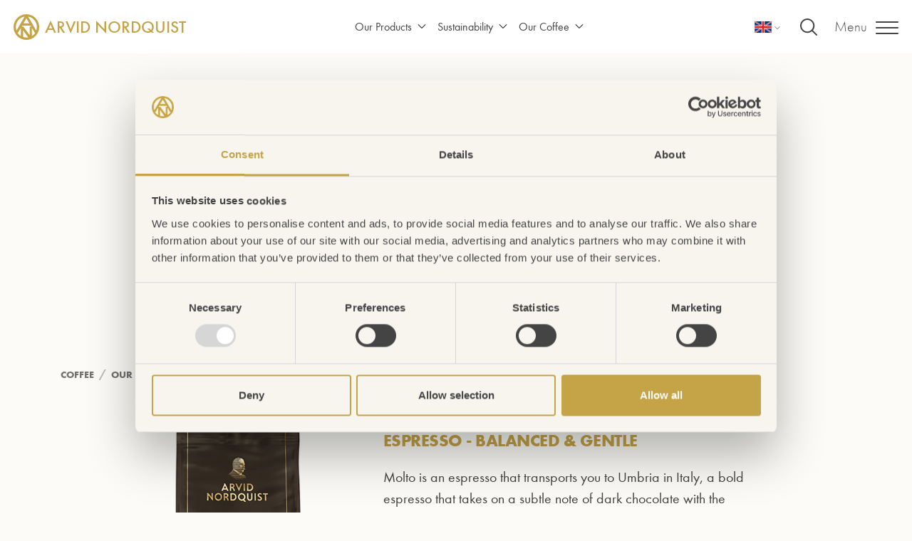

--- FILE ---
content_type: text/html; charset=utf-8
request_url: https://www.arvidnordquist.com/coffee/our-products/molto/
body_size: 30570
content:


<!DOCTYPE html>
<html lang="en" class="no-js">
<head>
    

<meta name="viewport" content="width=device-width" />
<title>Molto</title>
<meta charset="utf-8" />
<meta name="description" content="" />
<link rel="canonical" href="https://www.arvidnordquist.com/coffee/our-products/molto/" />
<meta name="robots" content="index" />
<meta property="og:title" content="Molto" />
<meta property="og:type" content="website" />
<meta property="og:url" content="https://www.arvidnordquist.com/coffee/our-products/molto/" />
<meta property="og:image" content="" />
<meta name="twitter:card" content="summary" />
<meta name="twitter:site" />
<meta name="twitter:title" content="Molto" />
<meta name="twitter:description" content="" />
<meta name="twitter:image" content="" />

<link rel="preload" href="/Static/fonts/1059692/1a34942e-33ed-43bb-b229-7460d55b49f7.woff2" as="font" type="font/woff2" crossorigin="anonymous">
<link rel="preload" href="/Static/fonts/1059698/81d44d4b-ac07-4ad4-8cdd-4df771a3c1c3.woff" as="font" type="font/woff2" crossorigin="anonymous">
<link rel="preload" href="/Static/fonts/1059752/f7552419-a773-41ab-ae4a-b12b1d853f02.woff2" as="font" type="font/woff2" crossorigin="anonymous">
<link rel="preload" href="/Static/fonts/1059746/9ad55860-bbe2-4e51-be58-08b45bdda354.woff2" as="font" type="font/woff2" crossorigin="anonymous">
<link rel="preload" href="/Static/fonts/1059698/aafdd021-88d4-41d8-8e15-fe91f83e4b17.woff2" as="font" type="font/woff2" crossorigin="anonymous">

    <link rel="alternate" href="https://www.arvidnordquist.com/coffee/our-products/molto/" hreflang="en" />
    <link rel="alternate" href="https://www.arvidnordquist.se/kaffe/sortiment/molto/" hreflang="sv" />
    <link rel="alternate" href="https://www.arvidnordquist.fi/kahvi/valikoima/molto/" hreflang="fi" />
<script>
    document.getElementsByClassName('no-js')[0].className =
        document.getElementsByClassName('no-js')[0].className.replace(/\bno-\b/, '')
</script>



        <!-- Google consent mode -->
        <script data-cookieconsent="ignore">
            window.dataLayer = window.dataLayer || [];
            function gtag() {
                dataLayer.push(arguments);
            }
            gtag("consent", "default", {
                ad_personalization: "denied",
                ad_storage: "denied",
                ad_user_data: "denied",
                analytics_storage: "denied",
                functionality_storage: "denied",
                personalization_storage: "denied",
                security_storage: "granted",
                wait_for_update: 500,
            });
            gtag("set", "ads_data_redaction", true);
        </script>

        <!-- Google Tag Manager -->
        <script data-cookieconsent="ignore">
        (function(w,d,s,l,i){w[l]=w[l]||[];w[l].push({'gtm.start':
        new Date().getTime(),event:'gtm.js'});var f=d.getElementsByTagName(s)[0],
        j=d.createElement(s),dl=l!='dataLayer'?'&l='+l:'';j.async=true;j.src=
        'https://www.googletagmanager.com/gtm.js?id='+i+dl;f.parentNode.insertBefore(j,f);
            })(window, document, 'script', 'dataLayer', 'GTM-KHT68P');
        </script>
        <!-- End Google Tag Manager -->

        <script id="Cookiebot" src="https://consent.cookiebot.com/uc.js" data-cbid="39726850-dfe6-4a17-b418-9e053e1898ab" data-consentmode-defaults="disabled" data-culture="en" type="text/javascript"></script>


    



<link rel="shortcut icon" href="/Static/dist/assets/favicon.ico"><link rel="icon" type="image/png" sizes="16x16" href="/Static/dist/assets/favicon-16x16.png"><link rel="icon" type="image/png" sizes="32x32" href="/Static/dist/assets/favicon-32x32.png"><link rel="manifest" href="/Static/dist/assets/manifest.json"><meta name="mobile-web-app-capable" content="yes"><meta name="theme-color" content="#fff"><meta name="application-name" content="Arvid Nordquist"><link rel="apple-touch-icon" sizes="57x57" href="/Static/dist/assets/apple-touch-icon-57x57.png"><link rel="apple-touch-icon" sizes="60x60" href="/Static/dist/assets/apple-touch-icon-60x60.png"><link rel="apple-touch-icon" sizes="72x72" href="/Static/dist/assets/apple-touch-icon-72x72.png"><link rel="apple-touch-icon" sizes="76x76" href="/Static/dist/assets/apple-touch-icon-76x76.png"><link rel="apple-touch-icon" sizes="114x114" href="/Static/dist/assets/apple-touch-icon-114x114.png"><link rel="apple-touch-icon" sizes="120x120" href="/Static/dist/assets/apple-touch-icon-120x120.png"><link rel="apple-touch-icon" sizes="144x144" href="/Static/dist/assets/apple-touch-icon-144x144.png"><link rel="apple-touch-icon" sizes="152x152" href="/Static/dist/assets/apple-touch-icon-152x152.png"><link rel="apple-touch-icon" sizes="167x167" href="/Static/dist/assets/apple-touch-icon-167x167.png"><link rel="apple-touch-icon" sizes="180x180" href="/Static/dist/assets/apple-touch-icon-180x180.png"><link rel="apple-touch-icon" sizes="1024x1024" href="/Static/dist/assets/apple-touch-icon-1024x1024.png"><meta name="apple-mobile-web-app-capable" content="yes"><meta name="apple-mobile-web-app-status-bar-style" content="black-translucent"><meta name="apple-mobile-web-app-title" content="Arvid Nordquist"><meta name="msapplication-TileColor" content="#fff"><meta name="msapplication-TileImage" content="/Static/dist/assets/mstile-144x144.png"><meta name="msapplication-config" content="/Static/dist/assets/browserconfig.xml"><link rel="shortcut icon" href="/Static/dist/assets/favicon.ico"><link rel="icon" type="image/png" sizes="16x16" href="/Static/dist/assets/favicon-16x16.png"><link rel="icon" type="image/png" sizes="32x32" href="/Static/dist/assets/favicon-32x32.png"><link rel="manifest" href="/Static/dist/assets/manifest.json"><meta name="mobile-web-app-capable" content="yes"><meta name="theme-color" content="#fff"><meta name="application-name" content="Arvid Nordquist"><link rel="apple-touch-icon" sizes="57x57" href="/Static/dist/assets/apple-touch-icon-57x57.png"><link rel="apple-touch-icon" sizes="60x60" href="/Static/dist/assets/apple-touch-icon-60x60.png"><link rel="apple-touch-icon" sizes="72x72" href="/Static/dist/assets/apple-touch-icon-72x72.png"><link rel="apple-touch-icon" sizes="76x76" href="/Static/dist/assets/apple-touch-icon-76x76.png"><link rel="apple-touch-icon" sizes="114x114" href="/Static/dist/assets/apple-touch-icon-114x114.png"><link rel="apple-touch-icon" sizes="120x120" href="/Static/dist/assets/apple-touch-icon-120x120.png"><link rel="apple-touch-icon" sizes="144x144" href="/Static/dist/assets/apple-touch-icon-144x144.png"><link rel="apple-touch-icon" sizes="152x152" href="/Static/dist/assets/apple-touch-icon-152x152.png"><link rel="apple-touch-icon" sizes="167x167" href="/Static/dist/assets/apple-touch-icon-167x167.png"><link rel="apple-touch-icon" sizes="180x180" href="/Static/dist/assets/apple-touch-icon-180x180.png"><link rel="apple-touch-icon" sizes="1024x1024" href="/Static/dist/assets/apple-touch-icon-1024x1024.png"><meta name="apple-mobile-web-app-capable" content="yes"><meta name="apple-mobile-web-app-status-bar-style" content="black-translucent"><meta name="apple-mobile-web-app-title" content="Arvid Nordquist"><meta name="msapplication-TileColor" content="#fff"><meta name="msapplication-TileImage" content="/Static/dist/assets/mstile-144x144.png"><meta name="msapplication-config" content="/Static/dist/assets/browserconfig.xml"><link href="/Static/dist/app.css?c595b927a606ca93e9ec" rel="stylesheet"></head>

<body class="coffeeproductpage is-consumer en" data-headroom="disabled"  >
        <!-- Google Tag Manager (noscript) -->
        <noscript>
            <iframe src="https://www.googletagmanager.com/ns.html?id=GTM-KHT68P" height="0" width="0" style="display:none;visibility:hidden"></iframe>
        </noscript>
        <!-- End Google Tag Manager (noscript) -->
<div id="page-container">
    
    
<header id="js-site-header" class="l-site-header  ">

    




    <div class="l-site-header__bar d-flex align-items-center justify-content-between">
        <div class="brand d-flex align-items-center">
            <a href="/coffee/" class="d-flex d-flex align-items-center">
<svg xmlns="http://www.w3.org/2000/svg" viewBox="0 0 88 88" class="brand__logo">
  <path d="M63 75V47l11 18.043A37.098 37.098 0 0163 75zm-30 3.27V55l17 24.4a33.8 33.8 0 01-6.33.6c-3.719 0-7.304-.607-10.67-1.73zM14 65.038L25 47v28a37.1 37.1 0 01-11-9.962zM38 8L10.161 56A36.249 36.249 0 018 43.643C8.001 25.714 21.01 10.803 38 8zm6.003 6L54 31H34l10.003-17zm11.423 58L33.63 42.477l-.06.043v-.096H28L30.038 39h28.927L61 42.424h-5.574V72zM80 43.64c0 4.338-.764 8.501-2.163 12.36L50 8c16.99 2.8 30 17.712 30 35.64zM44.018 0C19.747 0 0 19.737 0 44c0 24.259 19.748 44 44.018 44C68.27 88 88 68.259 88 44 88 19.736 68.27 0 44.018 0z" fill="#C5A447" fill-rule="evenodd" />
</svg>                    <span class="brand__epithet text-xl text-uppercase text-gold">Arvid Nordquist</span>

            </a>
        </div>

    <nav class="menu-nav">
        <ul class="menu" data-megamenu>
                    <li class="menu__item">
                            <button class="menu__link" data-megamenu-button>
                                Our Products
                                <i class="menu__link--status"></i>
                            </button>
                            <div class="mega-menu">
                                <div class="mega-menu__container container">
                                    <div class="row">
                                        <div class="col-12">
                                            <a class="h3 text-gold text-normal mb-4 d-block " href="/coffee/our-products/">
                                                Our Products
                                                <i class="icon-after icon-after--arrow icon-after--arrow--right"></i>
                                            </a>
                                        </div>
                                        <div class="col-12 col-md-3">
                                            <ul class="mega-menu-lv2">
                                                    <li>
                                                        <a class="mega-menu__link"
                                                           href="/coffee/our-products/organic/">
                                                            Organic
                                                        </a>
                                                    </li>
                                                    <li>
                                                        <a class="mega-menu__link"
                                                           href="/coffee/our-products/brewing/">
                                                            Brewing
                                                        </a>
                                                    </li>
                                                    <li>
                                                        <a class="mega-menu__link"
                                                           href="/coffee/our-products/presso/">
                                                            Presso
                                                        </a>
                                                    </li>
                                                    <li>
                                                        <a class="mega-menu__link"
                                                           href="/coffee/our-products/boiled/">
                                                            Boiled
                                                        </a>
                                                    </li>
                                                    <li>
                                                        <a class="mega-menu__link"
                                                           href="/coffee/our-products/whole-beans/">
                                                            Whole beans
                                                        </a>
                                                    </li>
                                                    <li>
                                                        <a class="mega-menu__link"
                                                           href="/coffee/our-products/espresso/">
                                                            Espresso
                                                        </a>
                                                    </li>
                                            </ul>
                                        </div>
                                    </div>
                                </div>
                            </div>
                    </li>
                    <li class="menu__item">
                            <button class="menu__link" data-megamenu-button>
                                Sustainability
                                <i class="menu__link--status"></i>
                            </button>
                            <div class="mega-menu">
                                <div class="mega-menu__container container">
                                    <div class="row">
                                        <div class="col-12">
                                            <a class="h3 text-gold text-normal mb-4 d-block " href="/coffee/sustainability/">
                                                Sustainability
                                                <i class="icon-after icon-after--arrow icon-after--arrow--right"></i>
                                            </a>
                                        </div>
                                        <div class="col-12 col-md-3">
                                            <ul class="mega-menu-lv2">
                                                    <li>
                                                        <a class="mega-menu__link"
                                                           href="/coffee/sustainability/sustainability-goals/">
                                                            Sustainability Goals
                                                        </a>
                                                    </li>
                                                    <li>
                                                        <a class="mega-menu__link"
                                                           href="/coffee/sustainability/climate-action/">
                                                            Our Climate Action
                                                        </a>
                                                    </li>
                                                    <li>
                                                        <a class="mega-menu__link"
                                                           href="/coffee/sustainability/additional-initiatives/">
                                                            Additional Initiatives​
                                                        </a>
                                                    </li>
                                                    <li>
                                                        <a class="mega-menu__link"
                                                           href="/coffee/sustainability/climate-activator/">
                                                            Climate Activator
                                                        </a>
                                                    </li>
                                            </ul>
                                        </div>
                                    </div>
                                </div>
                            </div>
                    </li>
                    <li class="menu__item">
                            <button class="menu__link" data-megamenu-button>
                                Our Coffee
                                <i class="menu__link--status"></i>
                            </button>
                            <div class="mega-menu">
                                <div class="mega-menu__container container">
                                    <div class="row">
                                        <div class="col-12">
                                            <a class="h3 text-gold text-normal mb-4 d-block " href="/coffee/our-coffee/">
                                                Our Coffee
                                                <i class="icon-after icon-after--arrow icon-after--arrow--right"></i>
                                            </a>
                                        </div>
                                        <div class="col-12 col-md-3">
                                            <ul class="mega-menu-lv2">
                                                    <li>
                                                        <a class="mega-menu__link"
                                                           href="/coffee/our-coffee/100-arabica-beans/">
                                                            100% arabica beans
                                                        </a>
                                                    </li>
                                            </ul>
                                        </div>
                                    </div>
                                </div>
                            </div>
                    </li>
        </ul>
    </nav>
        <div class="d-flex ml-auto mr-2 mr-sm-4">

<div class="c-language-picker">
    <button type="button"
            class="c-language-picker__button b-border-radius-medium"
            data-toggle-class="is-open"
            data-toggle-target-next
            data-toggle-outside
            data-toggle-escape
            id="language-picker-button"
            aria-haspopup="listbox"
            aria-controls="language-picker-dropdown"
            aria-expanded="false"
            aria-label="Language">
        <svg xmlns="http://www.w3.org/2000/svg" viewBox="0 0 25 17" class="c-language-picker__button__flag">
  <path fill="#003580" d="M0 0h25v17H0z" />
  <path fill="#FFF" d="M1.581 17H0v-1.362L23.472 0H25v1.374z" />
  <path fill="#E02223" d="M.609 17H0v-.772L24.41 0H25v.785z" />
  <path fill="#FFF" d="M23.657 17H25v-1.461L1.626 0H0v1.273z" />
  <path fill="#E02223" d="M24.542 17H25v-.873L.741 0H0v.685z" />
  <g>
    <path fill="#FFF" d="M25 6H15V0h-5v6H0v5h10v6h5v-6h10z" />
    <g fill="#E02223">
      <path d="M11 0h3v17h-3z" />
      <path d="M0 7h25v3H0z" />
    </g>
  </g>
</svg>
        <span class="sr-only">
            en
        </span>
        <svg xmlns="http://www.w3.org/2000/svg" viewBox="0 0 129 129" class="icon c-language-picker__button__chevron">
  <path d="M121.3 34.6c-1.6-1.6-4.2-1.6-5.8 0l-51 51.1-51.1-51.1c-1.6-1.6-4.2-1.6-5.8 0-1.6 1.6-1.6 4.2 0 5.8l53.9 53.9c.8.8 1.8 1.2 2.9 1.2 1 0 2.1-.4 2.9-1.2l53.9-53.9c1.7-1.6 1.7-4.2.1-5.8z" />
</svg>
    </button>
    <div class="c-language-picker__dropdown b-border-radius-medium"
         id="language-picker-dropdown"
         role="listbox"
         aria-labelledby="language-picker-button"
         aria-hidden="true">
        <ul class="list">
                    <li>
                        <a href="https://www.arvidnordquist.se/kaffe/sortiment/molto/" class="d-flex flex-row align-items-center flex-nowrap">
                            <svg xmlns="http://www.w3.org/2000/svg" viewBox="0 0 25 17" class="icon icon--sm">
  <path fill="#406DA9" d="M0 0h25v17H0z" />
  <g fill="#F9CB12">
    <path d="M8 0h3v17H8z" />
    <path d="M0 7h25v3H0z" />
  </g>
</svg>
                            <span class="ml-2 text-black text-uppercase">sv</span>
                        </a>
                    </li>
                    <li>
                        <a href="https://www.arvidnordquist.no/kaffe/vareutvalg/" class="d-flex flex-row align-items-center flex-nowrap">
                            <svg xmlns="http://www.w3.org/2000/svg" viewBox="0 0 25 17" class="icon icon--sm">
  <path fill="#E02223" d="M0 0h25v17H0z" />
  <path fill="#FFF" d="M25 6H12V0H7v6H0v5h7v6h5v-6h13z" />
  <path fill="#003580" d="M25 7H11V0H8v7H0v3h8v7h3v-7h14z" />
</svg>
                            <span class="ml-2 text-black text-uppercase">no</span>
                        </a>
                    </li>
                    <li>
                        <a href="https://www.arvidnordquist.dk/kaffe/sortiment/" class="d-flex flex-row align-items-center flex-nowrap">
                            <svg xmlns="http://www.w3.org/2000/svg" viewBox="0 0 25 17" class="icon icon--sm">
  <path fill="#E02223" d="M0 0h25v17H0z" />
  <path fill="#FFF" d="M8 0h3v17H8z" />
  <path fill="#FFF" d="M0 7h25v3H0z" />
</svg>
                            <span class="ml-2 text-black text-uppercase">da</span>
                        </a>
                    </li>
                    <li>
                        <a href="https://www.arvidnordquist.fi/kahvi/valikoima/molto/" class="d-flex flex-row align-items-center flex-nowrap">
                            <svg xmlns="http://www.w3.org/2000/svg" viewBox="0 0 25 17" class="icon icon--sm">
  <path fill="#FFF" d="M0 0h25v17H0z" />
  <path fill="#003580" d="M8 0h3v17H8z" />
  <path fill="#003580" d="M0 7h25v3H0z" />
</svg>
                            <span class="ml-2 text-black text-uppercase">fi</span>
                        </a>
                    </li>
        </ul>
    </div>
</div>        </div>

        <div class="ml-2 mr-6">
            <a href="/search/" class="d-flex" aria-label="Search">
                <i class="icon icon--white icon--md c-search-icon"><svg xmlns="http://www.w3.org/2000/svg" viewBox="0 0 30 30">
  <path d="M29.7 27.9l-7.2-7.2c4.4-5.4 3.6-13.4-1.8-17.8S7.3-.8 2.9 4.6-.8 18 4.6 22.4c4.7 3.8 11.4 3.8 16 0l7.2 7.2c.5.5 1.3.5 1.8 0s.5-1.2.1-1.7zm-17.1-5.1C7 22.8 2.5 18.2 2.5 12.6S7 2.5 12.7 2.5 22.8 7 22.8 12.6s-4.6 10.2-10.2 10.2z" />
</svg></i>
            </a>
        </div>

        <button class="slide-menu__control menu__link burger"
                data-target="js-slide-menu"
                data-action="open"
                aria-label="Menu">
            <span class="d-none d-lg-block text-light mr-3">Menu</span>
            <span class="burger__container">
                <span class="burger__inner"></span>
            </span>
        </button>
    </div>
</header>

    <nav class="slide-menu bg-white" id="js-slide-menu" style="display: none;">
        <div class="slide-menu__header d-flex justify-content-end align-items-center">
            <button class="slide-menu__control menu__link mr-4 burger burger--open"
                    data-target="this" data-action="close">
                <span class="mr-1">Close</span>
                <span class="burger__container">
                    <span class="burger__inner"></span>
                </span>
            </button>
        </div>

        <button id="js-slide-menu__back"
                class="slide-menu__back slide-menu__controll text-gold"
                data-target="this" data-action="back"
                aria-hidden="true">
            <svg xmlns="http://www.w3.org/2000/svg" viewBox="0 0 129 129" class="slide-menu__back-arrow icon icon--gold">
  <path d="M121.3 34.6c-1.6-1.6-4.2-1.6-5.8 0l-51 51.1-51.1-51.1c-1.6-1.6-4.2-1.6-5.8 0-1.6 1.6-1.6 4.2 0 5.8l53.9 53.9c.8.8 1.8 1.2 2.9 1.2 1 0 2.1-.4 2.9-1.2l53.9-53.9c1.7-1.6 1.7-4.2.1-5.8z" />
</svg>
            <span class="slide-menu__back-label ml-2">Back</span>
        </button>

        <ul id="slide-menu--mobile">
                <li>
                    <a href="/coffee/" class="">Coffee</a>
                    <ul>

                        <li>
                            <a href="/coffee/" class="slide-menu__link-header">Coffee</a>
                        </li>
    <li>
        <a href="/coffee/our-products/" class="">Our Products</a>
            <ul>
                <li>
                    <a href="/coffee/our-products/" class="slide-menu__link-header">Our Products</a>
                </li>
    <li>
        <a href="/coffee/our-products/organic/" class="">Organic</a>
    </li>
    <li>
        <a href="/coffee/our-products/brewing/" class="">Brewing</a>
    </li>
    <li>
        <a href="/coffee/our-products/presso/" class="">Presso</a>
    </li>
    <li>
        <a href="/coffee/our-products/boiled/" class="">Boiled</a>
    </li>
    <li>
        <a href="/coffee/our-products/whole-beans/" class="">Whole beans</a>
    </li>
    <li>
        <a href="/coffee/our-products/espresso/" class="">Espresso</a>
    </li>
            </ul>
    </li>
    <li>
        <a href="/coffee/sustainability/" class="">Sustainability</a>
            <ul>
                <li>
                    <a href="/coffee/sustainability/" class="slide-menu__link-header">Sustainability</a>
                </li>
    <li>
        <a href="/coffee/sustainability/sustainability-goals/" class="">Sustainability Goals</a>
    </li>
    <li>
        <a href="/coffee/sustainability/climate-action/" class="">Our Climate Action</a>
            <ul>
                <li>
                    <a href="/coffee/sustainability/climate-action/" class="slide-menu__link-header">Our Climate Action</a>
                </li>
    <li>
        <a href="/coffee/sustainability/climate-action/the-land/" class="">Land</a>
    </li>
    <li>
        <a href="/coffee/sustainability/climate-action/coffee-cultivation/" class="">Coffee Cultivation​</a>
    </li>
    <li>
        <a href="/coffee/sustainability/climate-action/transport/" class="">Transport</a>
    </li>
    <li>
        <a href="/coffee/sustainability/climate-action/coffee-roastery/" class="">Coffee Roastery​</a>
    </li>
    <li>
        <a href="/coffee/sustainability/climate-action/packaging-and-consumption/" class="">Packaging and Consumption</a>
    </li>
            </ul>
    </li>
    <li>
        <a href="/coffee/sustainability/additional-initiatives/" class="">Additional Initiatives​</a>
            <ul>
                <li>
                    <a href="/coffee/sustainability/additional-initiatives/" class="slide-menu__link-header">Additional Initiatives​</a>
                </li>
    <li>
        <a href="/coffee/sustainability/additional-initiatives/grown-by-women/" class="">Grown by women</a>
    </li>
    <li>
        <a href="/coffee/sustainability/additional-initiatives/african-wildlife-foundation/" class="">African Wildlife Foundation</a>
    </li>
    <li>
        <a href="/coffee/sustainability/additional-initiatives/world-coffee-research/" class="">World Coffee Research</a>
    </li>
            </ul>
    </li>
    <li>
        <a href="/coffee/sustainability/climate-activator/" class="">Climate Activator</a>
            <ul>
                <li>
                    <a href="/coffee/sustainability/climate-activator/" class="slide-menu__link-header">Climate Activator</a>
                </li>
    <li>
        <a href="/coffee/sustainability/climate-activator/rainforest-protection/" class="">Rainforest Protection</a>
    </li>
    <li>
        <a href="/coffee/sustainability/climate-activator/efficient-stoves-in-uganda/" class="">Efficient Stoves in Uganda</a>
    </li>
            </ul>
    </li>
            </ul>
    </li>
    <li>
        <a href="/coffee/our-coffee/" class="">Our Coffee</a>
            <ul>
                <li>
                    <a href="/coffee/our-coffee/" class="slide-menu__link-header">Our Coffee</a>
                </li>
    <li>
        <a href="/coffee/our-coffee/100-arabica-beans/" class="">100% arabica beans</a>
    </li>
            </ul>
    </li>
                    </ul>
                </li>
                <li>
                    <a href="/wine--beer/" class="">Wine &amp; Beer</a>
                    <ul>

                        <li>
                            <a href="/wine--beer/" class="slide-menu__link-header">Wine &amp; Beer</a>
                        </li>
    <li>
        <a href="/wine--beer/our-brands/" class="">Our brands</a>
    </li>
    <li>
        <a href="/wine--beer/contact/" class="">Contact</a>
            <ul>
                <li>
                    <a href="/wine--beer/contact/" class="slide-menu__link-header">Contact</a>
                </li>
    <li>
        <a href="/wine--beer/contact/marketing/" class="">Marketing Wine &amp; Beer</a>
    </li>
            </ul>
    </li>
                    </ul>
                </li>
                <li>
                    <a href="/food-and-confectionery/" class="">Food &amp; Confectionery</a>
                    <ul>

                        <li>
                            <a href="/food-and-confectionery/" class="slide-menu__link-header">Food &amp; Confectionery</a>
                        </li>
    <li>
        <a href="/food-and-confectionery/brands/" class="">Our brands</a>
    </li>
    <li>
        <a href="/food-and-confectionery/sustainability/" class="">Sustainability</a>
    </li>
                    </ul>
                </li>
                <li>
                    <a href="/nonfood/" class="">Non food</a>
                    <ul>

                        <li>
                            <a href="/nonfood/" class="slide-menu__link-header">Non food</a>
                        </li>
    <li>
        <a href="/nonfood/ourbrands/" class="">Our brands</a>
    </li>
    <li>
        <a href="/nonfood/suistanability/" class="">Sustainability</a>
    </li>
    <li>
        <a href="/nonfood/contact/" class="">Contact</a>
    </li>
                    </ul>
                </li>
                <li>
                    <a href="/sustainability-in-our-value-chain/" class="">Sustainability in our value chain</a>
                    <ul>

                        <li>
                            <a href="/sustainability-in-our-value-chain/" class="slide-menu__link-header">Sustainability in our value chain</a>
                        </li>
    <li>
        <a href="/sustainability-in-our-value-chain/emissions/" class="">Emissions</a>
    </li>
    <li>
        <a href="/sustainability-in-our-value-chain/environmental-footprint/" class="">Environmental footprint</a>
    </li>
    <li>
        <a href="/sustainability-in-our-value-chain/human-rights/" class="">Human rights</a>
    </li>
                    </ul>
                </li>
                <li>
                    <a href="/coffee-professional/" class="">Coffee Professional</a>
                    <ul>

                        <li>
                            <a href="/coffee-professional/" class="slide-menu__link-header">Coffee Professional</a>
                        </li>
    <li>
        <a href="/coffee-professional/our-products/" class="">Our Products</a>
            <ul>
                <li>
                    <a href="/coffee-professional/our-products/" class="slide-menu__link-header">Our Products</a>
                </li>
    <li>
        <a href="/coffee-professional/our-products/ground-coffee/" class="">Ground Coffee</a>
    </li>
    <li>
        <a href="/coffee-professional/our-products/whole-beans/" class="">Whole Beans</a>
    </li>
    <li>
        <a href="/coffee-professional/our-products/espresso/" class="">Espresso</a>
    </li>
            </ul>
    </li>
    <li>
        <a href="/coffee-professional/sustainability2/" class="">Sustainability(2)</a>
            <ul>
                <li>
                    <a href="/coffee-professional/sustainability2/" class="slide-menu__link-header">Sustainability(2)</a>
                </li>
    <li>
        <a href="/coffee-professional/sustainability2/sustainability-goals/" class="">Sustainability Goals</a>
    </li>
    <li>
        <a href="/coffee-professional/sustainability2/climate-action/" class="">Our Climate Action</a>
            <ul>
                <li>
                    <a href="/coffee-professional/sustainability2/climate-action/" class="slide-menu__link-header">Our Climate Action</a>
                </li>
    <li>
        <a href="/coffee-professional/sustainability2/climate-action/the-land/" class="">Land</a>
    </li>
    <li>
        <a href="/coffee-professional/sustainability2/climate-action/coffee-cultivation/" class="">Coffee Cultivation​</a>
    </li>
    <li>
        <a href="/coffee-professional/sustainability2/climate-action/transport/" class="">Transport</a>
    </li>
    <li>
        <a href="/coffee-professional/sustainability2/climate-action/coffee-roastery/" class="">Coffee Roastery​</a>
    </li>
    <li>
        <a href="/coffee-professional/sustainability2/climate-action/packaging-and-consumption/" class="">Packaging and Consumption</a>
    </li>
            </ul>
    </li>
    <li>
        <a href="/coffee-professional/sustainability2/additional-initiatives/" class="">Additional Initiatives​</a>
            <ul>
                <li>
                    <a href="/coffee-professional/sustainability2/additional-initiatives/" class="slide-menu__link-header">Additional Initiatives​</a>
                </li>
    <li>
        <a href="/coffee-professional/sustainability2/additional-initiatives/grown-by-women/" class="">Grown by women</a>
    </li>
    <li>
        <a href="/coffee-professional/sustainability2/additional-initiatives/african-wildlife-foundation/" class="">African Wildlife Foundation</a>
    </li>
    <li>
        <a href="/coffee-professional/sustainability2/additional-initiatives/world-coffee-research/" class="">World Coffee Research</a>
    </li>
            </ul>
    </li>
    <li>
        <a href="/coffee-professional/sustainability2/climate-activator/" class="">Climate Activator</a>
            <ul>
                <li>
                    <a href="/coffee-professional/sustainability2/climate-activator/" class="slide-menu__link-header">Climate Activator</a>
                </li>
    <li>
        <a href="/coffee-professional/sustainability2/climate-activator/rainforest-protection/" class="">Rainforest Protection</a>
    </li>
    <li>
        <a href="/coffee-professional/sustainability2/climate-activator/efficient-stoves-in-uganda/" class="">Efficient Stoves in Uganda</a>
    </li>
            </ul>
    </li>
            </ul>
    </li>
    <li>
        <a href="/coffee-professional/sustainability/" class="">Sustainability</a>
            <ul>
                <li>
                    <a href="/coffee-professional/sustainability/" class="slide-menu__link-header">Sustainability</a>
                </li>
    <li>
        <a href="/coffee-professional/sustainability/sustainability/" class="">Sustainability</a>
    </li>
            </ul>
    </li>
                    </ul>
                </li>
                <li>
                    <a href="/arvid-nordquist-hab/" class="">About Arvid Nordquist</a>
                    <ul>

                        <li>
                            <a href="/arvid-nordquist-hab/" class="slide-menu__link-header">About Arvid Nordquist</a>
                        </li>
    <li>
        <a href="/arvid-nordquist-hab/" class="">About Arvid Nordquist</a>
    </li>
    <li>
        <a href="/arvid-nordquist-hab/our-servie/" class="">Our service</a>
    </li>
    <li>
        <a href="/arvid-nordquist-hab/long-experiences/" class="">Long experiences</a>
    </li>
    <li>
        <a href="/arvid-nordquist-hab/work-with-us/" class="">Work with us</a>
    </li>
    <li>
        <a href="/arvid-nordquist-hab/Management-group/" class="">Management group</a>
    </li>
    <li>
        <a href="/arvid-nordquist-hab/contact/" class="">Contact</a>
    </li>
                    </ul>
                </li>
        </ul>
    </nav>









    <main>
        




<div class="heroblock">
    <div class="hero    ">
        <div class="hero__content-container  container row">
            <div class="hero__content  col-12 col-sm-10 col-xl-7">
                
                
            </div>
        </div>
        
            <div class="hero__media"></div>

    </div>
</div>


<div class="container d-print-none">
    <div class="row">
        <div class="col-12">
            <nav aria-label="Breadcrumb">
                <ol class="c-breadcrumbs" itemscope itemtype="https://schema.org/BreadcrumbList">

                            <li class="c-breadcrumbs__item"
                                itemprop="itemListElement"
                                itemscope
                                itemtype="https://schema.org/ListItem">
                                <a class="c-breadcrumbs__link" itemprop="item" href="/coffee/">
                                    <span itemprop="name">Coffee</span>
                                </a>
                                <meta itemprop="position" content="1" />
                            </li>
                            <li class="c-breadcrumbs__item"
                                itemprop="itemListElement"
                                itemscope
                                itemtype="https://schema.org/ListItem">
                                <a class="c-breadcrumbs__link" itemprop="item" href="/coffee/our-products/">
                                    <span itemprop="name">Our Products</span>
                                </a>
                                <meta itemprop="position" content="2" />
                            </li>
                            <li class="c-breadcrumbs__item"
                                itemprop="itemListElement"
                                itemscope
                                itemtype="https://schema.org/ListItem">
                                <a href="/coffee/our-products/molto/" class="c-breadcrumbs__link c-breadcrumbs__link--no-link" itemprop="item" aria-current="page">
                                    <span itemprop="name">Molto</span>
                                </a>
                                <meta itemprop="position" content="3" />
                            </li>

                </ol>
            </nav>
        </div>
    </div>
</div>

<div class="page-content container">
    <div class="row justify-content-center">
        <div class="col-12 col-xl-10">
            <div class="c-product-top-section">
                <div class="c-product-header mb-4">
                    <h1></h1>
                    <h4 class="text-gold">Espresso
                            - Balanced &amp; gentle
                    </h4>
                </div>

                <div class="c-product-description article-content">
                    <div class="mb-7">
                        



                        

<p>Molto is an espresso that transports you to Umbria in Italy, a bold espresso that takes on a subtle note of dark chocolate with the addition of milk. To create this espresso, we roast some of our most delicious beans, producing a cup full of soul &ndash; with a sweet aroma of almonds that develops into an intense dark flavour with discreet hints of licorice root. The beans come from South- and Central America, Indonesia and Eastern Africa.</p>

                    </div>

                    <h3 class="h4 mb-4">Best to brew with</h3>
                    <div class="d-flex flex-wrap">
                                    <div class="d-flex justify-content-center mb-4">
                                        <svg xmlns="http://www.w3.org/2000/svg" width="47.062" height="43" class="icon icon-coffee-type mr-1">
  <g fill-rule="evenodd" clip-rule="evenodd" fill="#C6A448">
    <path d="M24.572 24c.273-7.534 1.959-15 1.959-15h-20s1.735 7.486 1.972 15h16.069zM8.513 27h16.032c-.006-.34-.014-.679-.014-1.022 0-.325.008-.652.014-.978H8.521c.003.216.01.432.01.647 0 .453-.008.903-.018 1.353zM8.482 28c-.294 7.998-1.951 15-1.951 15h20s-1.701-6.984-1.963-15H8.482zM40.531 3V0h-4v3h1v1.998h-20V3l-1-1h-1l-1 1v1.998h-2v1.997h2V8h3V6.995h23V4.998h-1V3z" />
  </g>
</svg>
                                        <span class="d-inline my-auto mr-7">Whole beans</span>
                                    </div>
                                    <div class="d-flex justify-content-center mb-4">
                                        <svg xmlns="http://www.w3.org/2000/svg" width="47.062" height="43" class="icon icon-coffee-type mr-1">
  <g fill="#C6A448">
    <path d="M29.275 25.409a2.54 2.54 0 00-2.242 1.36v-1.263h-12v4.667c0 2.945 2.686 5.333 6 5.333s6-2.388 6-5.333v-1.027a2.539 2.539 0 002.242 1.36 2.549 2.549 0 100-5.097zm0 4.097a1.55 1.55 0 01-1.549-1.549 1.55 1.55 0 011.549-1.549 1.55 1.55 0 011.549 1.549 1.55 1.55 0 01-1.549 1.549z" />
    <path fill-rule="evenodd" clip-rule="evenodd" d="M38.033 17.881v2.625h-11v3h-12v-8.004h-2v21.977h19v3.996H11.289l-.012.021h-.624l-.021-.021H9.033V39.9l-.004-.004.004-38.39 1.62-.002h.624l.205.117.055-.117h19.024l1.472.002v13.996h-5v2.002h11v.377z" />
  </g>
</svg>
                                        <span class="d-inline my-auto mr-7">Espresso</span>
                                    </div>
                    </div>


                </div>
                <div class="c-product-image">


                <noscript>
                    <img src="/contentassets/b5b4d65cd6f54da4a36d40a04ab64add/07310760041025_c1n1-molto-bag-lores-planogram.png?w=1800&amp;quality=90&amp;format=&amp;mode=crop" srcset="/contentassets/b5b4d65cd6f54da4a36d40a04ab64add/07310760041025_c1n1-molto-bag-lores-planogram.png?w=150&amp;h=300&amp;quality=90&amp;format=png&amp;mode=none 150w,/contentassets/b5b4d65cd6f54da4a36d40a04ab64add/07310760041025_c1n1-molto-bag-lores-planogram.png?w=200&amp;h=400&amp;quality=90&amp;format=png&amp;mode=none 200w,/contentassets/b5b4d65cd6f54da4a36d40a04ab64add/07310760041025_c1n1-molto-bag-lores-planogram.png?w=300&amp;h=600&amp;quality=90&amp;format=png&amp;mode=none 300w,/contentassets/b5b4d65cd6f54da4a36d40a04ab64add/07310760041025_c1n1-molto-bag-lores-planogram.png?w=400&amp;h=800&amp;quality=90&amp;format=png&amp;mode=none 400w" class="lazy" sizes="(max-width: 991px) 150px, 300px" />
                </noscript>
                <img data-src="/contentassets/b5b4d65cd6f54da4a36d40a04ab64add/07310760041025_c1n1-molto-bag-lores-planogram.png?w=1800&amp;quality=90&amp;format=&amp;mode=crop" alt="" data-srcset="/contentassets/b5b4d65cd6f54da4a36d40a04ab64add/07310760041025_c1n1-molto-bag-lores-planogram.png?w=150&amp;h=300&amp;quality=90&amp;format=png&amp;mode=none 150w,/contentassets/b5b4d65cd6f54da4a36d40a04ab64add/07310760041025_c1n1-molto-bag-lores-planogram.png?w=200&amp;h=400&amp;quality=90&amp;format=png&amp;mode=none 200w,/contentassets/b5b4d65cd6f54da4a36d40a04ab64add/07310760041025_c1n1-molto-bag-lores-planogram.png?w=300&amp;h=600&amp;quality=90&amp;format=png&amp;mode=none 300w,/contentassets/b5b4d65cd6f54da4a36d40a04ab64add/07310760041025_c1n1-molto-bag-lores-planogram.png?w=400&amp;h=800&amp;quality=90&amp;format=png&amp;mode=none 400w" class="lazy" sizes="(max-width: 991px) 150px, 300px" />
                </div>
            </div>
        </div>
    </div>
</div>

<div class="theme theme--white">
    <div class="l-margin">
        <div class="container">
            <div class="row justify-content-around">

<div class="c-taste-type-scale col-12 col-md-5 my-7">
    <h2 class="h5 mb-5 text-center">Roast: Espresso</h2>
    <div class="d-flex justify-content-between mx-3">

                <span>1</span>
                <span>2</span>
                <span>3</span>
                <span>4</span>
                <span>5</span>
                <span>6</span>
                <span>7</span>
                <span>8</span>
                <span>9</span>
                <span class="selected">10</span>

    </div>
</div>
<div class="c-taste-type-scale col-12 col-md-5 my-7">
    <h2 class="h5 mb-5 text-center">Acidity Discrete</h2>
    <div class="d-flex justify-content-between mx-3">

                <span>1</span>
                <span>2</span>
                <span>3</span>
                <span class="selected">4</span>
                <span>5</span>
                <span>6</span>
                <span>7</span>
                <span>8</span>
                <span>9</span>
                <span>10</span>

    </div>
</div>
<div class="c-taste-type-scale col-12 col-md-5 my-7">
    <h2 class="h5 mb-5 text-center">Intensity Sweet</h2>
    <div class="d-flex justify-content-between mx-3">

                <span>1</span>
                <span>2</span>
                <span>3</span>
                <span>4</span>
                <span class="selected">5</span>
                <span>6</span>
                <span>7</span>
                <span>8</span>
                <span>9</span>
                <span>10</span>

    </div>
</div>
<div class="c-taste-type-scale col-12 col-md-5 my-7">
    <h2 class="h5 mb-5 text-center">Roundness Rich</h2>
    <div class="d-flex justify-content-between mx-3">

                <span>1</span>
                <span>2</span>
                <span>3</span>
                <span>4</span>
                <span>5</span>
                <span class="selected">6</span>
                <span>7</span>
                <span>8</span>
                <span>9</span>
                <span>10</span>

    </div>
</div>
            </div>
        </div>
    </div>
</div>

<div class="theme">
    <div class="l-margin">
        <div class="container">
            <div class="row justify-content-center">
                <div class="col-12 col-lg-6 mb-6 mb-lg-0">
                    <div class="text-center">
<svg xmlns="http://www.w3.org/2000/svg" viewBox="0 0 255.333 255.333" class="icon icon--xl mx-3 mb-3 certificate-100-climate-compensated">
  <path fill="#80cc28" d="M255.333 127.667c0 70.509-57.158 127.666-127.666 127.666C57.158 255.333 0 198.176 0 127.667 0 57.159 57.158 0 127.667 0c70.508 0 127.666 57.159 127.666 127.667" />
  <path fill="#231f20" d="M47.49 128.18c0-44.208 35.966-80.175 80.177-80.175 44.208 0 80.177 35.967 80.177 80.176s-35.97 80.178-80.177 80.178c-44.211 0-80.178-35.97-80.178-80.178zm-26.467-8.65c0-39.922 22.241-66.22 58.667-83.051-50 27-53.023 76.342-52.922 88.852.076 9.467.478 27.581 5.922 44.481-6.333-10-11.961-34.407-11.667-50.281zM208.43 55.537c32.762 30.943 39.722 63.995 39.415 81.515.007-1.739 0 0 0-8.87 0-66.265-53.912-120.176-120.177-120.176C61.4 8.005 7.489 61.916 7.489 128.181c0 66.266 53.912 120.178 120.178 120.178 24.928 0 48.106-7.634 67.328-20.68 54.473-39.31 66.474-111.191 13.434-172.143" />
  <path fill="#231f20" d="M125.35 204.015c-41.907-.071-75.88-36.839-75.88-76.762 0-39.922 30.444-73.308 75.88-72.212-65.77 4.819-70.657 60.095-70.764 72.605-.13 15.251 11.52 70.793 70.765 76.369M144.052 56.612c24.196 2.03 71.101 37.719 55.24 95.916 14.684-45.98-13.861-92.79-55.24-95.916" />
  <path fill="#231f20" d="M201.125 127.141c-.75-23.57-13.65-42.573-26.382-54.536 12.254 13.7 17.71 40.912 17.544 54.93-.362 30.614-18.37 51.586-43.443 57.95-3.864.896-7.71 1.54-11.464 1.836.61-.382 1.201-.799 1.761-1.27 4.171-3.52 6.268-7.023 7.22-10.722.83-2.924.567-5.2.384-7.919-.124-1.82-.792-4.094-1.761-7.166a73.558 73.558 0 0 0-1.948-5.339c-.235-.802-.916-2.385-1.235-3.1-.17-.476-.382-.981-.802-1.78-.507-.89-.763-1.554-1.458-2.611-2.529-3.822-2.796-5.814-2.572-6.814.132-.585.463-1.025 1.042-1.375.637-.388 1.284-.576 1.968-.576.282 0 .578.03.889.095.501.023 2.637 1.02 3.207 1.323.188.098.378.2.568.301 1.248.664 2.538 1.352 3.985 1.836 1.216.404 2.544.601 4.063.601 2.148 0 4.345-.395 6.472-.78 1.37-.248 2.665-.482 3.926-.611.194-.02.392-.03.599-.03 2.916 0 7.601 1.17 9.828 3.956-4.008-5.672-7.641-6.519-10.88-6.519-.36 0-.733.01-1.132.035-.425.017-1.925.112-2.535.219-.048.008-.094.009-.138.015-1.315.143-2.542.275-3.688.22-5.343-.249-7.671-1.8-9.723-3.171-1.648-1.096-3.204-2.135-5.835-2.135-.612 0-1.249.052-1.949.167-2.56.412-4.514 2.484-5.199 5.185-.973-2.51-1.318-6.097 2.59-8.925 1.154-.836 2.686-1.297 4.31-1.297 2.436 0 4.759 1.03 6.206 2.752 1.133 1.35 2.757 2.123 4.452 2.123a5.34 5.34 0 0 0 3.95-1.724c.787-.867 1.675-2.43 1.43-4.95-.212-2.176.026-4.407 1.166-5.66.746-.823 1.831-1.482 2.76-1.682.287-.06.923-.242 1.151-.18-.63-.185-1.252-.31-1.848-.31-2.772 0-4.187 1.3-4.875 2.141-1.106 1.354-1.466 4.348-1.33 6.72.034.609-.147 1.127-.54 1.544-.458.484-1.174.776-1.916.776-.472 0-1.359-.123-1.99-.94-1.458-1.896-3.649-3.263-6.141-3.857.29-.614.535-1.332.681-2.088l.136-1.911a8.91 8.91 0 0 0-.054-.503c-.163-1.95.282-3.858 1.361-5.796.29-.545.895-1.582 1.523-2.158 1.685-1.748 4.45-2.855 7.544-2.994 4.63-.21 6.005-1.248 9.613-3.746-3.176 2.18-5.676 1.521-8.299 1.578-1.672.039-3.566.079-5.937.736-4.744 1.314-7.148 5.316-7.948 9.112-1.28-.784-2.904-1.082-4.481-1.377-1.938-.357-3.766-.695-4.383-1.855-.555-1.038-.516-3.882-.248-5.424.13-1.073.757-2.518 1.037-3.518.324-1.007.643-2.026.862-2.946.546-2.309.112-4.678-.576-5.732-1.117-1.716-2.815-2.738-4.537-2.738-.093 0-.19.002-.285.01-2.482.156-4.232 1.643-5.917 2.838-1.317.933-2.683 1.453-3.4 1.453-.288 0-.525-.061-.702-.181.594.484 1.028.505 1.797.484 1.417-.044 2.306-.574 3.812-1.43 1.407-.797 3.123-.84 4.39-.84.752 0 1.39.294 1.996.918 1.84 1.885 1.17 4.188-.076 7.784-.884 2.557-1.884 5.457-1.479 8.5.602 4.516 4.24 5.216 6.898 5.726 1.647.314 3.068.587 3.475 1.527.742 1.713.232 2.96-1.824 4.403-.143.023-.286.045-.431.073-2.516.478-5.92 2.162-8.024 5.456-.497.842-1.394 2.636-1.591 3.868-.43 2.086-.558 5.245.656 8.459-2.63 1.976-5.19 3.015-7.424 3.015-3.996.002-6.283-3.3-6.479-6.56-.23-3.891 1.705-6.669 3.41-9.117 1.332-1.91 1.96-3.814 1.87-5.843-.124-2.773-1.33-5.057-4.945-5.057 1.714.271 2.19 1.41 2.749 2.615.691 1.478-.815 4.123-3.314 7.095-3.013 3.583-4.38 8.232-3.656 12.432.577 3.333 2.372 6.034 5.055 7.604 1.635.958 3.268 1.425 4.994 1.425 2.373 0 4.461-.896 6.303-1.688 1.421-.606 2.768-1.182 3.915-1.182.168 0 .327.01.478.031 1.143 1.711 2.185 4.367 2.73 6.93.454 1.964 1.744 6.057 1.52 9.492-.238 3.625-.851 6.052-1.63 8.229-3.516 9.808-25.087 10.768-40.564-.448a60.466 60.466 0 0 1-1.72-1.563c-.014-.013-.029-.028-.045-.041a61.346 61.346 0 0 1-5.9-6.448c-.192-.243-.386-.484-.573-.73-.31-.4-.61-.806-.908-1.215a67.182 67.182 0 0 1-.704-.99c-.26-.372-.521-.745-.771-1.122-.279-.417-.545-.842-.813-1.263-.2-.317-.406-.633-.601-.956l-.008-.013c-.235-.487-.477-.966-.693-1.468l.046.344a60.431 60.431 0 0 1-4.721-10.366c-.044-.12-.083-.242-.124-.364a60.18 60.18 0 0 1-1.01-3.286c-.032-.118-.069-.235-.1-.355a59.843 59.843 0 0 1-1.475-7.247c-.046-.321-.084-.644-.124-.967a62.235 62.235 0 0 1-.276-2.75c-.027-.345-.058-.692-.08-1.04a61.947 61.947 0 0 1-.123-3.694c0-33.367 27.149-58.16 60.518-58.16 33.37 0 57.199 27.209 57.199 60.58 0-41.603-19.527-71.578-61.127-71.578s-71.517 27.559-71.517 69.158c0 41.602 33.844 75.446 75.445 75.446 41.6 0 70.292-32.107 68.917-75.319" />
  <path fill="#231f20" d="M162.919 106.477c-.102.071-.203.142-.303.214.108-.074.217-.151.323-.227l-.02.013M170.885 132.155c.368-.893.642-1.841.787-2.747.281-1.674.768-3.59 3.608-7.027-3.059 1.793-4.87 1.934-10.39 1.86-2.533-.038-5.394 1.514-6.69 3.922-.473 1.915-1.781 6.276-3.705 9.062 1.422-.88 4.608-3.662 11.414-.505 1.7-.161 3.698-1.17 4.694-2.73-.652.894-2.272.937-1.754.02.118-.243 1.6-.718 2.036-1.855M159.696 101.17c.332-.94.552-1.915.65-2.849.183-1.732.571-3.706 3.271-7.378-3.016 2.005-4.86 2.261-10.488 2.505-2.584.107-5.42 1.855-6.601 4.388-.372 1.988-1.45 6.513-3.257 9.465 1.406-.984 4.489-4.01 11.617-1.189 1.727-.26 3.697-1.403 4.639-3.06-.624.957-2.264 1.092-1.795.13.11-.25 1.596-.825 1.964-2.013M141.903 110.164c.417-.965.458-2.337-.088-3.348.289.627-.164 1.508-.507.96-.092-.136.088-1.077-.403-1.648a7.78 7.78 0 0 0-1.252-1.237c-.825-.646-1.713-1.471-2.732-4.02.067 2.178-.39 3.202-2.058 6.16-.767 1.354-.778 3.362.142 4.774.899.822 2.872 2.814 3.806 4.683-.056-1.035-.62-3.576 3.092-6.324M139.319 83.693a8.26 8.26 0 0 0-.848-1.712c-.622-.952-1.252-2.117-1.402-5.093-.698 2.264-1.526 3.155-4.28 5.615-1.267 1.121-1.98 3.185-1.525 4.958.632 1.164 1.96 3.902 2.27 6.151.305-1.083.613-3.893 5.398-5.416.77-.85 1.296-2.245 1.085-3.475.082.742-.698 1.494-.858.808-.05-.172.464-1.077.16-1.836M112.58 91.17c-.747-.422-1.853-.575-2.718-.217.531-.184 1.206.263.734.49-.12.065-.864-.162-1.368.186-.41.262-.79.575-1.11.904-.596.611-1.34 1.263-3.49 1.863 1.768.136 2.556.595 4.806 2.201 1.032.736 2.655.918 3.877.296.744-.656 2.524-2.077 4.116-2.674-.841-.043-2.948.194-4.846-3.05M130.925 92.899c-.253-1.328-.876-4.76-1.545-5.906-.807-1.961-2.088-2.922-3.575-3.622.729.654.668 1.585-.052 1.049-.388-.281-1.206-1.99-3.664-2.855-2.305-.916-7.42-3.958-6.269-8.27-1.43 4.432-1.453 8.734-.435 11.51 1.094 2.979 3.41 4.804 3.435 5.275.019.355-.456.657-.999-.033.465 2.185 1.993 3.864 3.807 4.272 2.073.474 5.783-3.822 9.297-1.42M105.128 105.095c-1.263 1.752-4.92 5.405-8.301 3.514 3.426 2.152 7.045 3.095 9.598 2.83 2.744-.287 4.776-1.852 5.18-1.77.301.059.458.519-.246.834 1.946.073 3.682-.855 4.422-2.291.834-1.647-1.994-5.69.779-8.136-1.175-.076-4.195-.284-5.301.039-1.832.258-2.908 1.138-3.816 2.237.705-.47 1.476-.227.872.268-.32.263-1.93.592-3.187 2.475M145.668 93.419c.73-1.512 3.03-4.788 5.87-3.799-2.905-1.183-5.795-1.412-7.709-.864-2.056.58-3.397 2.045-3.714 2.039-.236-.004-.422-.338.072-.667-1.494.2-2.695 1.145-3.064 2.341-.42 1.37 2.281 4.076.492 6.315.909-.099 3.245-.347 4.046-.739 1.36-.445 2.063-1.261 2.612-2.221-.481.455-1.096.368-.702-.09.208-.24 1.394-.709 2.097-2.315M122.643 136.498a7.456 7.456 0 0 0-.82-1.48c-.591-.822-1.193-1.821-1.445-4.449-.525 2.034-1.222 2.854-3.558 5.138-1.07 1.044-1.618 2.896-1.148 4.45.61.998 1.892 3.365 2.255 5.339.227-.968.39-3.464 4.556-5.005.645-.784 1.053-2.039.82-3.112.095.65-.56 1.34-.728.75-.052-.157.365-.977.068-1.63M164.327 114.784c.201-.533.342-1.09.416-1.624.14-.988.389-2.117 2-4.177-1.764 1.101-2.826 1.213-6.06 1.26-1.483.024-3.14.976-3.862 2.412-.245 1.13-.936 3.713-2.021 5.374.823-.538 2.644-2.224 6.681-.484.999-.125 2.147-.748 2.714-1.682-.372.537-1.32.588-1.031.044.067-.142.924-.448 1.163-1.123M118.573 107.719c.289 1.484.96 2.784 2.078 3.861.783.756 1.745.84 1.711 1.567-.015.268-.854.493-1.408-.102 1.064 1.111 2.109 2.316 2.653 3.574 1.65-1.107 2.64-2.234 3.527-4.271.189-1.167-.113-3.433-.967-5.13.408.673.18 1.178-.084.946-.192-.17-.473-1.35-1.169-2.113-1.888-2.076-5.377-2.275-4.095-4.704-1.1.964-2.96 2.725-2.246 6.372M133.102 125.467c-1.032-.697-2.266-1.644-2.519-4.766-.62-1.101-1.9-2.141-3.265-2.349.81.177 1.323 1.257.55 1.185-.196-.008-.972-.865-1.87-.81a9.138 9.138 0 0 0-2.092.292c-1.219.32-2.653.568-5.833-.306 2.133 1.519 2.778 2.702 4.396 6.446.74 1.72 2.661 2.667 4.68 2.816 2.31 0 3.489-2.972 5.953-2.508M112.327 125.972c.646-1.354.777-3.305.049-4.77.383.903-.31 2.134-.77 1.337-.13-.196.174-1.528-.489-2.362a10.811 10.811 0 0 0-1.714-1.829c-1.135-.96-2.361-2.187-3.671-5.865-.021 3.105-.728 4.533-3.258 8.656-1.159 1.888-1.277 4.74-.047 6.799 1.232 1.217 3.93 4.152 5.162 6.86-.024-1.477-.69-5.12 4.738-8.826M146.23 117.124c-1.115 1.05-1.702 2.923-1.245 4.515.599 1.023 1.872 3.46 2.21 5.475.244-.981.449-3.523 4.717-5.025.672-.788 1.107-2.061.887-3.157.089.665-.594 1.361-.754.747-.049-.155.39-.984.099-1.655a7.505 7.505 0 0 0-.813-1.519c-.586-.842-1.184-1.874-1.404-4.56-.563 2.064-1.287 2.894-3.698 5.179M162.273 151.89c.191-.038 1.131.606 1.979.351a9.27 9.27 0 0 0 1.943-.77c1.1-.587 2.425-1.163 5.69-1.054-2.409-.968-3.306-1.953-5.72-5.178-1.11-1.488-3.288-2.458-5.266-2.131-1.318.58-4.432 1.773-6.907 1.899 1.148.43 4.184 1.033 5.396 6.385.856.917 2.327 1.622 3.68 1.508-.813.017-1.557-.902-.795-1.01M100.594 133.11c-5.136-.426-6.812-.716-9.487-2.65 2.335 3.443 2.613 5.265 2.724 6.848.052.857.222 1.759.494 2.628.297 1.093 1.633 1.674 1.722 1.901.398.902-1.102.724-1.637-.174.797 1.546 2.564 2.658 4.134 2.964 6.604-2.331 9.32.533 10.576 1.483-1.555-2.762-2.378-6.929-2.651-8.754-.988-2.352-3.518-4.058-5.875-4.246M104.143 156.684c1.202.226 2.58-.27 3.43-1.013 1.558-4.678 4.323-4.94 5.393-5.224-2.206-.337-4.875-1.68-6.005-2.318-1.734-.47-3.768.203-4.895 1.424-2.452 2.672-3.338 3.472-5.574 4.123 2.923.192 4.057.826 4.982 1.448.5.339 1.073.635 1.668.859.74.31 1.638-.179 1.806-.13.67.167-.076.919-.805.83" />
  <path fill="#fff" d="M113.581 19.19a10.908 10.908 0 0 0-4.88-.031c-5.784 1.269-9.076 6.416-7.815 12.16 1.261 5.742 6.369 9.045 11.995 7.809 1.68-.37 3.424-1.203 4.853-2.335.696-.562 1.035-.885 1.829-1.754L120.65 40c-.388.29-.626.507-.795.668-1.64 1.301-3.655 2.193-6.076 2.725-8.44 1.854-15.929-2.768-17.73-10.972-1.81-8.244 3.207-15.614 11.918-17.528 1.486-.324 3.131-.481 4.545-.382 1.036.058 1.549.153 2.797.616l1.141 5.196c-1.291-.659-1.828-.87-2.87-1.132M138.175 17.968c-5.578-.48-10.257 3.493-10.746 9.192-.502 5.817 3.338 10.683 8.794 11.152 5.46.47 10.224-3.576 10.701-9.115.51-5.977-3.21-10.754-8.75-11.229zm-2.368 24.723c-8.088-.695-14.02-7.788-13.324-15.916.707-8.208 7.71-14.03 16.041-13.312 8.045.692 13.987 7.705 13.293 15.753-.708 8.248-7.762 14.184-16.01 13.475M150.516 44.399l9.564-5.695c.745-.439 1.741-1.216 2.352-1.808.408-.393.745-.893.928-1.419.579-1.65-.112-3.206-1.715-3.769-1.601-.56-2.893.14-3.681 1.932l-2.773-.973c.505-1.139.758-1.558 1.344-2.159 1.5-1.515 3.798-1.943 6.117-1.13 3.18 1.114 4.619 3.898 3.553 6.935-.341.982-.908 1.828-1.672 2.555-.788.716-1.98 1.588-3.061 2.228l-4.772 2.812 6.099 2.137-.831 2.367-11.452-4.013M34.12 188.528c-3.054-4.683-1.858-10.66 2.752-13.667 4.753-3.1 10.657-1.702 13.92 3.299.885 1.359 1.577 3.201 1.683 4.456l-4.145 2.705c.012-1.233-.043-1.705-.167-2.288a6.498 6.498 0 0 0-.935-2.292c-1.843-2.824-4.983-3.577-7.626-1.851-2.61 1.7-3.269 4.831-1.567 7.44.887 1.36 2.401 2.509 4.028 3.129l-4.11 2.68c-1.436-.795-2.924-2.22-3.833-3.61M56.937 192.97c-1.937-2.043-5.166-2.035-7.362.05-2.167 2.056-2.372 5.31-.433 7.352 2.055 2.165 5.29 1.979 7.393-.019 2.166-2.056 2.518-5.156.402-7.382zm-11.072 10.394c-3.79-3.99-3.57-10.08.481-13.928 3.993-3.788 9.99-3.543 13.868.54 3.818 4.024 3.695 9.965-.296 13.753-4.022 3.819-10.234 3.659-14.053-.365M76.293 225.647l5.882-9.204c1.54-2.407 1.507-4.1-.074-5.111-1.87-1.195-3.985-.422-5.57 2.06l-5.595 8.83-4.027-2.573 5.883-9.202c1.54-2.411 1.543-4.079-.037-5.088-1.907-1.22-3.986-.422-5.572 2.058l-5.63 8.81-4.027-2.576 10.065-15.746 4.028 2.572-1.059 1.655c2.048-.665 3.887-.453 5.612.65 1.76 1.127 2.646 2.754 2.735 4.99 2.272-.625 4.635-.28 6.612.985 3.236 2.068 3.611 5.602 1.083 9.553l-6.32 9.887-3.99-2.55M102.865 225.17c.926-3.02-.312-5.675-2.922-6.478-2.693-.827-5.312.87-6.301 4.092-.94 3.059.268 5.663 2.92 6.477 2.735.839 5.275-.745 6.252-3.928zm-6.454 8.51c-2.163-.665-3.459-1.823-4.62-4.144l-2.628 8.548-4.447-1.367 7.477-24.334 4.569 1.403-.564 1.836c2.148-1.037 4.127-1.231 6.25-.58 4.487 1.377 6.685 6.429 5.07 11.691-1.642 5.344-6.496 8.362-11.107 6.947M119.833 222.337c-2.209-.2-3.762.858-4.527 3.144l8.2.748c-.178-2.286-1.506-3.693-3.673-3.892Zm-4.914 6.45c-.082 2.777 1.5 4.677 4.134 4.917 1.998.181 3.713-.775 4.867-2.64l3.865 2.238c-2.371 3.466-5.334 4.953-9.283 4.593-5.481-.5-9.03-4.809-8.518-10.415.524-5.733 4.946-9.615 10.383-9.119 5.565.507 8.565 4.723 7.98 11.136l-.046.51-13.382-1.22M144.065 236.853l-1.166-10.86c-.307-2.842-1.432-4.137-3.427-3.922-2.29.245-3.536 2.225-3.227 5.11l1.116 10.394-4.75.509-1.995-18.58 4.75-.512.21 1.953c.7-1.062 1.052-1.4 1.77-1.908.84-.561 1.954-.982 3.14-1.109 3.946-.424 6.533 2.088 7.035 6.755l1.252 11.665-4.708.505M158.512 234.215c-2.837.79-5.143.148-7.54-2.105l3.14-2.869c1.357 1.216 2.392 1.59 3.707 1.224 1.152-.321 1.861-1.27 1.608-2.176a1.785 1.785 0 0 0-.488-.794c-.467-.402-.875-.598-2.111-.739l-.872-.112c-2.71-.35-3.067-.516-4.317-1.185-1.156-.654-1.959-1.626-2.336-2.982-.895-3.205 1.052-6.228 4.585-7.214 2.507-.699 4.456-.224 6.807 1.69l-2.94 3.122c-.835-.608-1.056-.77-1.495-.911-.45-.185-1.03-.2-1.564-.052-.903.252-1.453.98-1.235 1.763.115.41.487.793.884.946.399.158 1.159.344 2.552.576 2.558.438 2.891.52 3.78.848 1.548.631 2.638 1.835 3.074 3.395.892 3.205-1.378 6.497-5.239 7.575M177.924 215.73c-1.372-2.798-4.187-3.79-6.637-2.589-2.53 1.242-3.315 4.287-1.868 7.235 1.428 2.912 4.07 4.04 6.598 2.799 2.642-1.299 3.467-4.266 2.019-7.216zm4.016 8.766-.939-1.913c-.588 2.188-1.878 3.722-3.909 4.721-4.441 2.177-9.633.116-12.059-4.823-2.442-4.978-.816-10.574 3.742-12.81 2.029-.996 3.804-1.06 5.8-.187l-.864-1.76 4.174-2.05 8.23 16.774-4.175 2.048M187.812 203.077l8.707 11.978-3.831 2.785-8.707-11.979-1.692 1.23-2.282-3.14 1.69-1.23-3.437-4.729 3.832-2.785 3.437 4.729 2.658-1.932 2.284 3.14-2.659 1.933M197.58 193.808c-1.572 1.567-1.757 3.439-.495 5.49l5.834-5.812c-1.868-1.331-3.798-1.213-5.339.322zm1.793 7.908c2.079 1.844 4.552 1.85 6.427-.019 1.42-1.414 1.785-3.342 1.097-5.428l4.195-1.529c1.14 4.045.38 7.272-2.432 10.07-3.9 3.885-9.48 3.845-13.456-.145-4.065-4.081-4.204-9.963-.335-13.818 3.96-3.943 9.118-3.542 13.664 1.022l.362.363-9.522 9.484M210.03 178.333c-1.413 2.236-.653 5.19 1.907 6.806l.216.137c2.816 1.777 5.714 1.339 7.264-1.115 1.504-2.38.704-5.105-1.966-6.796-2.85-1.796-5.916-1.414-7.42.968zm15.086 4.079-1.863-1.126c.614 2.304.379 4.275-.782 6.116-2.62 4.146-8.174 5.03-12.936 2.022-4.691-2.961-6.266-8.296-3.691-12.373.796-1.262 1.979-2.334 3.125-2.87.586-.286.936-.367 1.88-.578l-8.11-5.176 2.55-4.042 22.29 14.131-2.463 3.896" />
</svg><svg xmlns="http://www.w3.org/2000/svg" viewBox="0 0 153.071 102.047" class="icon icon--xl mx-3 mb-3 certificate-organic">
  <path fill="#8DC63F" d="M0 0h153.07v102.047H0z" />
  <path fill="#FFF" d="M59.615 23.566c1.634.129 2.438.213 4.039.405.52.065 1.014-.162 1.102-.513.28-1.075.422-1.617.694-2.703.09-.354.353-.32.575.076a105.333 105.333 0 011.718 3.053c.222.401.817.785 1.319.887 1.497.305 2.043.441 3.854.925.499.134.58.361.217.488-1.114.386-1.689.491-2.838.96-.37.147-.504.604-.3 1.01.62 1.236.912 1.898 1.484 3.221.19.434.01.481-.399.118-1.257-1.105-1.911-1.519-3.232-2.446-.439-.307-1.099-.418-1.474-.26-1.126.49-1.688.834-2.833 1.348-.375.171-.6.025-.505-.315.295-1.05.442-1.666.73-2.714.092-.342-.205-.853-.662-1.123a77.193 77.193 0 00-3.589-2.03c-.472-.256-.43-.427.1-.387m-15.922 11.65c1.948-.407 2.549-.503 4.392-.767.551-.078 1.111-.408 1.243-.771.401-1.123.59-1.679.983-2.785.128-.356.398-.374.6-.043.636 1.042.948 1.567 1.562 2.63.201.345.799.647 1.319.616 1.732-.104 2.133-.205 3.892-.291.507-.025.571.173.211.406-1.349.875-1.76 1.232-2.956 1.953-.382.23-.573.662-.379 1.024.583 1.084.87 1.635 1.43 2.757.187.369-.015.471-.447.228a35.314 35.314 0 00-3.341-1.702c-.452-.211-1.161-.178-1.577.071-1.263.755-1.686 1.026-3.383 2.09-.471.294-.702.248-.526-.205.549-1.409.739-1.749 1.191-2.875.147-.366-.138-.803-.614-.949a33.736 33.736 0 00-3.759-.957c-.494-.099-.426-.297.159-.43m-8.416 14.773a45.382 45.382 0 014.292-.184c.539-.002 1.191-.294 1.459-.662l2.064-2.802c.264-.357.519-.344.572.032.152 1.161.227 1.749.351 2.932.041.381.482.727.963.794 1.676.233 1.944.278 3.635.592.456.085.467.289.03.438a67.065 67.065 0 00-3.463 1.246c-.458.178-.872.65-.864 1.04.008 1.197.008 1.801-.007 3.021-.009.402-.248.494-.541.208a37.174 37.174 0 00-2.316-2.085c-.317-.26-.995-.294-1.503-.077-1.55.672-2.338 1.032-3.931 1.777-.525.245-.708.138-.394-.252.938-1.178 1.411-1.763 2.333-2.92.309-.379.264-.877-.093-1.097a25.52 25.52 0 00-2.917-1.576c-.395-.184-.241-.378.33-.425m28.574 19.695c-1.169.667-1.809 1.104-3.051 1.977-.403.283-.652.894-.549 1.352.312 1.4.461 2.115.757 3.609.097.489-.113.649-.464.351a67.573 67.573 0 00-2.673-2.193c-.354-.279-.983-.245-1.398.078a165.17 165.17 0 00-3.183 2.51c-.424.345-.6.202-.402-.301a568.22 568.22 0 011.491-3.729c.195-.477.056-1.065-.31-1.311a54.125 54.125 0 00-2.819-1.789c-.371-.22-.273-.448.21-.513a67.913 67.913 0 013.72-.383c.479-.04 1.02-.434 1.198-.874.564-1.379.842-2.052 1.379-3.346.175-.424.41-.427.522-.019.344 1.26.513 1.901.85 3.221.107.428.581.771 1.045.763 1.44-.031 2.16-.062 3.559.103.454.045.496.28.118.494m19.206 2.167c-1.026.337-1.54.519-2.58.894-.341.121-.498.563-.348.981a179.81 179.81 0 001.168 3.168c.16.417-.015.493-.389.162a99.544 99.544 0 01-2.771-2.535c-.364-.339-.937-.503-1.286-.354-1.057.445-1.593.68-2.682 1.189-.361.169-.543-.008-.409-.39l1.022-2.794c.132-.36-.05-.929-.399-1.271-1.067-1.062-1.595-1.597-2.645-2.659-.337-.346-.27-.521.152-.388 1.306.412 1.959.619 3.26 1.04.419.138.863-.028.987-.359.381-1.033.568-1.532.935-2.519.117-.314.322-.242.456.166.416 1.255.628 1.886 1.057 3.157.139.41.598.862 1.021.997 1.311.431 1.961.643 3.275 1.068.426.139.505.336.176.447m17.236-5.094c-1.149.439-1.684.669-2.796 1.103-.358.139-.497.579-.3.983a91.246 91.246 0 001.517 3.034c.202.391.02.478-.41.172-1.305-.926-1.944-1.39-3.182-2.504-.408-.366-1.021-.582-1.373-.469-1.06.337-1.589.502-2.643.848-.35.113-.55-.076-.45-.419.319-1.041.478-1.554.794-2.57.111-.339-.128-.91-.51-1.285a155.787 155.787 0 01-2.933-2.928c-.374-.385-.319-.545.126-.366 1.369.563 2.051.838 3.438 1.367.449.175.91.047 1.016-.276.332-1.018.504-1.521.85-2.529.111-.328.332-.24.498.183.508 1.32.771 1.982 1.309 3.3.178.428.693.9 1.163 1.06 1.434.482 2.183.565 3.677.87.482.09.574.282.209.426m11.244-11.446a44.498 44.498 0 01-2.699 1.765c-.338.21-.492.642-.338.959.478.968.721 1.443 1.21 2.378.167.312-.009.398-.38.197a32.884 32.884 0 01-2.758-1.633c-.359-.231-.912-.303-1.238-.156a97.94 97.94 0 01-2.427 1.067c-.317.136-.49.004-.387-.289.306-.893.464-1.338.785-2.24.104-.296-.086-.754-.433-1.02-1.047-.827-1.557-1.313-2.572-2.203-.33-.288-.277-.437.123-.346 1.225.303 1.844.437 3.107.652.414.067.842-.155.954-.493.353-1.05.533-1.581.898-2.676.122-.349.329-.331.464.04.422 1.158.648 1.733 1.084 2.88.141.37.608.703 1.037.722 1.333.061 2.008.065 3.396-.011.449-.021.524.156.174.407m9.127-17.347a127.646 127.646 0 01-2.633 2.692c-.339.334-.521.859-.408 1.166.355.923.536 1.378.916 2.264.121.287-.049.464-.385.381a19.526 19.526 0 01-2.49-.748c-.316-.116-.849.041-1.178.348-1.008.928-1.537 1.382-2.471 2.205-.303.269-.459.188-.35-.166.336-1.092.602-1.681 1.01-2.831.138-.381-.002-.81-.307-.954a29.494 29.494 0 01-2.291-1.242c-.291-.171-.225-.356.149-.415a34.35 34.35 0 002.948-.587c.387-.096.82-.503.961-.896.43-1.229.643-1.849 1.083-3.11.138-.412.337-.473.436-.134.304 1.048.464 1.56.786 2.563.105.322.525.477.927.34a44.764 44.764 0 003.161-1.208c.418-.167.48-.021.136.332m-19.846-11.429c1.08.093 1.498.066 2.763.024.368-.013.749-.329.85-.716.313-1.194.475-1.812.799-3.092.105-.412.292-.436.412-.054.373 1.188.56 1.755.938 2.873.121.358.519.583.894.583 1.008 0 1.648-.032 2.912-.096.38-.02.465.131.138.389-.929.73-1.408.981-2.317 1.707-.311.248-.431.762-.307 1.1.379 1.02.57 1.52.958 2.498.128.323-.017.446-.324.283a51.658 51.658 0 01-2.317-1.31c-.304-.18-.787-.128-1.072.107a56.982 56.982 0 01-2.131 1.718c-.274.21-.426.087-.336-.238.273-.977.412-1.497.703-2.568.096-.351-.083-.788-.376-.998-.944-.677-1.388-1.059-2.294-1.817-.297-.248-.248-.424.107-.393m-20.015-3.859c1.272.364 1.902.547 3.158.915.414.116.836-.052.943-.372.344-1.006.515-1.521.871-2.584.113-.338.328-.293.467.113.432 1.259.639 1.889 1.053 3.136.131.403.569.827.975.946 1.263.366 1.886.542 3.145.898.408.117.469.322.134.463a67.768 67.768 0 01-2.525.996c-.323.121-.481.54-.358.936.381 1.205.564 1.798.938 2.978.121.386-.04.443-.356.116-.955-.98-1.44-1.473-2.419-2.452-.32-.321-.845-.495-1.155-.389a73.99 73.99 0 01-2.346.761c-.303.099-.473-.063-.369-.356.312-.887.475-1.335.793-2.257.105-.303-.081-.811-.414-1.125a85.282 85.282 0 00-2.643-2.383c-.351-.308-.301-.455.108-.34m49.754-.753c-.924.842-1.409 1.277-2.399 2.184-.323.295-.502.747-.392.994.34.754.516 1.117.891 1.814.125.226-.043.387-.373.348a24.155 24.155 0 01-2.441-.384c-.316-.063-.848.136-1.189.449-1.032.947-1.555 1.428-2.609 2.383-.346.309-.506.272-.355-.09a306.67 306.67 0 001.148-2.743c.153-.358.027-.73-.276-.826a24.669 24.669 0 01-2.294-.811c-.291-.117-.213-.305.182-.419 1.203-.342 1.807-.525 3.012-.899.391-.122.827-.521.979-.882.455-1.128.688-1.688 1.135-2.815.15-.363.334-.411.418-.11.255.915.392 1.357.684 2.213.095.276.482.392.865.272 1.18-.391 1.762-.582 2.895-.948.363-.12.418.002.119.27M89.733 41.942c.675-.181.771-.524-.027-.482-1.368.068-17.307 3.737-31.122 11.796-15.032 8.77-19.576 13.138-22.786 15.626-.85.658-1.478.669-1.628.267-.513-1.367-.834-2.146-1.252-3.428-.127-.391-.497-.347-.662.198-.563 1.856-.832 2.989-1.38 4.664-.174.537-.358 1.126-1.355 1.82-1.973 1.373-2.383 1.641-3.613 2.479-.447.304-.678.638.213.799.857.155 1.026.188 2.183.4.923.17.619.795.487 1.339-.375 1.554-.536 2.179-1.036 3.776-.169.524.047.592.475.146 1.313-1.372 1.74-1.834 3.125-3.278.523-.545 1.012-1.169 1.56-1.07 1.355.244 1.518.285 3.417.645.842.159.837-.229.613-.782-.65-1.61-.53-1.398-1.023-2.761-.158-.436-.186-1.249.307-1.729 7.92-7.706 11.198-10.223 22.084-17.322 8.526-5.563 19.859-9.981 31.42-13.103z" />
</svg><svg xmlns="http://www.w3.org/2000/svg" viewBox="0 0 354.56 417.867" class="icon icon--xl mx-3 mb-3 certificate-fairtrade">
  <path fill="#fff" d="M0 417.867h354.564V-.005H0v417.872" />
  <path fill="#110b09" d="M346.143 409.445H8.47V8.45h337.672v400.996" />
  <path fill="#b8de29" d="M32.458 177.017c0-38.537 15.23-73.522 39.87-99.509-3.175 8.092-7.567 22.401-7.567 39.425 0 19.392 5.724 42.206 25.576 63.143l3.635 3.85c28.307 29.818 53.735 56.562 53.735 92.205 0 12.188-3.026 25.428-9.852 40.165-60.758-17.27-105.397-73.093-105.397-139.279" />
  <path fill="#36bee6" d="M322.157 177.02c0-1.299-.049-2.565-.098-3.881l.032-.018c0-77.714-62.814-140.874-140.512-140.874-1.07 0-3.948.082-3.948.082-11.316.395-22.648 2.418-31.908 5.247-4.343 1.35-19.77 6.645-31.07 18.159-11.893 12.286-19.195 29.013-19.195 47.468 0 30.082 18.57 53.34 46.48 64.689 12.025 4.77 25.134 7.713 34.771 10.065 16.744 4.063 51.975 9.951 81.319 29.343l1.101.708c18.339 12.533 29.392 30.099 29.392 59.919 0 .592-.016 1.168-.016 1.793 20.971-25.165 33.652-57.47 33.652-92.7m-122.749-12.155c-21.087 0-38.143-17.089-38.143-38.174 0-21.054 17.056-38.143 38.143-38.143 21.085 0 38.175 17.09 38.175 38.143 0 21.085-17.09 38.174-38.175 38.174" />
  <path fill="#fff" d="M325.487 385.23h-29.475v-41.942h29.572v6.217h-22.599v11.02h20.659v6.004h-20.659v12.37h22.502zm-57.239 0h-13.273v-41.942h14.885c3.7.05 8.059.098 12.45 3.257 6.958 4.886 8.077 13.307 8.077 18.06 0 7.27-2.484 14.54-8.586 18.076-4.129 2.434-8.537 2.483-13.553 2.55m-2.319-6.333c6.086 0 8.272-.28 10.18-1.003 3.24-1.2 6.695-4.195 6.695-13.142-.033-.017 0-.049 0-.098 0-4.014-.608-10.823-6.843-13.816-2.401-1.087-3.798-1.153-9.193-1.202h-4.704v29.261zm-44.048 6.333H214.3l14.145-41.943h8.47l14.31 41.943h-7.565l-2.484-8.388H224.38zm4.343-14.442h13.092l-6.496-21.793zm-39.261 14.442h-7.023v-41.943h13.24c5.708.05 9.359.05 12.993 2.995 2.567 2.105 4.558 5.327 4.558 10.197 0 7.91-5.758 10.608-8.126 11.316l-.23.099-.296.098 9.441 17.238h-8.125l-8.536-15.906h-7.896zm0-21.63h3.273c2.747 0 3.8-.049 5.296-.115.905-.033 2.863-.098 4.623-1.035 1.792-.906 3.37-2.765 3.37-6.02l-.032-.083h.032c0-1.02-.148-4.343-3.65-6.119-1.843-.921-3.998-.937-8.718-.937h-4.161v.444Zm-30.839 21.63h7.088v-35.594h11.843v-6.349h-30.527v6.35h11.596zm-37.765 0h-7.04v-41.943h13.209c5.707.05 9.39.05 13.025 2.995 2.567 2.105 4.524 5.327 4.558 10.197 0 7.91-5.758 10.608-8.126 11.35l-.264.065-.296.098 9.475 17.238h-8.143l-8.503-15.906H118.36zm0-21.63h3.257c2.747 0 3.8-.049 5.313-.115.888-.033 2.829-.131 4.589-1.035 1.792-.906 3.387-2.765 3.387-6.02l-.081-.083h.081c0-1.003-.148-4.343-3.65-6.119-1.875-.921-3.997-.937-8.734-.937h-4.162v.444zm-15.773-20.313h-6.957v41.943h6.957zm-48.932 41.943L67.8 343.256l8.454.032 14.326 41.943h-7.582l-2.5-8.388H63.736l-2.5 8.388zm11.925-14.442h13.076l-.181-.608-6.332-21.2zm-29.968-3.717h17.928v-5.937H35.611v-11.63h20.428v-6.217H28.571v41.943h7.04v-18.16M313.647 61.21c-11.202 0-20.33-9.129-20.33-20.329 0-11.201 9.128-20.314 20.33-20.314 11.201 0 20.329 9.113 20.329 20.314 0 11.2-9.128 20.328-20.33 20.328m0-38.174c-9.835 0-17.845 7.993-17.845 17.846 0 9.835 8.01 17.828 17.846 17.828 9.852 0 17.845-7.993 17.845-17.828 0-9.853-7.993-17.846-17.845-17.846m-9.096 5.542h11.892c6.233 0 7.385 4.606 7.385 6.646 0 2.598-1.3 4.802-3.635 5.592 1.94.854 2.96 1.562 2.96 5.954 0 3.438 0 4.292 1.054 4.687v.61h-5.412c-.346-1.103-.543-2.303-.543-4.738 0-3.207-.197-4.457-3.816-4.457h-5.081v9.194h-4.804zm10.56 10.346c2.549 0 3.8-.888 3.8-3.207 0-1.233-.56-3.059-3.422-3.059h-6.134v6.266h5.756" />
</svg><svg xmlns="http://www.w3.org/2000/svg" viewBox="0 0 141.732 97.242" class="icon icon--xl mx-3 mb-3 certificate-krav">
  <path fill="#FFF" d="M141.732 47.473c0 29.115-24.799 49.769-70.866 49.769C31.095 97.242 0 74.96 0 47.473 0 19.985 31.095 0 70.866 0s70.866 19.985 70.866 47.473z" />
  <g fill="#006F51">
    <path d="M22.167 36.938v29.317h7.446V52.953l.329.441 10.046 12.861h9.649L36.786 50.812l11.772-13.874h-9.204l-9.412 12.231-.329.454V36.938zm94.955 29.317l12.209-29.317h-8.093l-7.381 18.298-7.337-18.298h-8.097l12.104 29.317zM72.8 45.893c0-5.693-3.733-8.955-10.237-8.955H51.097v29.317h7.446V54.323l.341.53 7.349 11.402h15.56l2.065-5.15h10.951l1.947 5.15h7.94L93.545 36.938h-8.267l-8.528 21.96c-.085.186-.174.405-.27.655-.919 2.404-1.726 3.473-2.613 3.478-.823 0-1.563-.886-2.515-2.136l-.049-.042-5.192-6.696.276-.048c3.899-.69 6.413-3.914 6.413-8.216zm16.569-.562h.02l3.432 10.21h-6.943l3.491-10.21zm-29.904 4.9h-.922v-7.732h.922c2.391 0 5.571.403 5.571 3.869 0 3.462-3.181 3.863-5.571 3.863z" />
    <path d="M137.678 48.505c0-24.321-29.584-43.524-66.001-43.524-31.403 0-56.64 17.296-61.792 32.41 1.057-8.863 9.946-21.178 24.835-28.075C14.354 16.994 3.6 31.306 3.6 47.76c0 13.122 8.345 24.937 21.667 33.205 11.919 7.882 28.313 12.753 46.41 12.753 5.12 0 10.099-.389 14.885-1.133 12.832-1.502 22.002-5.214 29.683-9.974a56.903 56.903 0 006.753-4.947c-1.729 1.334-3.755 2.569-5.728 3.752-11.04 5.761-25.822 8.468-42.394 8.468-34.302 0-62.111-15.546-62.111-36.789 0-19.763 21.735-34.459 52.223-36.359 36.242-2.258 50.335 12.793 52.042 15.217-7.425-11.108-22.641-19.653-52.748-18.635-19.526.659-38.925 8.242-47.809 19.164 8.24-14.293 31.333-23.766 56.754-23.766 35.189 0 63.348 17.067 63.348 39.952 0 6.478-1.445 12.116-4.081 16.975 3.336-5.27 5.184-11.059 5.184-17.138z" />
    <path d="M126.571 66.255a3.612 3.612 0 003.646-3.635 3.614 3.614 0 00-3.646-3.636 3.616 3.616 0 00-3.643 3.636 3.615 3.615 0 003.643 3.635zm0-6.68a3.036 3.036 0 013.054 3.044 3.043 3.043 0 01-3.054 3.045 3.046 3.046 0 01-3.054-3.045 3.039 3.039 0 013.054-3.044z" />
    <path d="M125.758 62.805h.761l1.044 1.889h.676l-1.038-1.889c.547-.018 1.094-.314 1.094-1.119 0-.86-.665-1.083-1.406-1.083h-1.723v4.09h.593v-1.888zm0-1.61h1.017c.491 0 .926.038.926.555 0 .555-.758.463-1.314.463h-.629v-1.018z" />
  </g>
</svg>                    </div>
                    <div class="text-center article-content">
                        



                    </div>
                </div>
                    <div class="col-12 col-lg-6">
                        <div class="text-center">
                            <svg version="1.1" xmlns="http://www.w3.org/2000/svg" x="0" y="0" viewBox="0 0 40 40" xml:space="preserve" class="icon icon--xl mx-3 mb-3">
  <path fill="#C5A347" d="M20.059.015c-11.029 0-20 8.97-20 19.999 0 11.029 8.971 19.999 20 19.999s20-8.97 20-19.999c0-11.029-8.971-19.999-20-19.999m17.058 19.999c0 3.899-1.325 7.5-3.533 10.375-.625-.492-1.291-1.809-.666-3.175.629-1.375.795-4.558.654-5.795-.142-1.238-.783-4.221-2.533-4.25-1.742-.025-2.942-.604-3.979-2.671-2.154-4.309 4.042-5.138 1.888-7.525-.604-.666-3.713 2.758-4.171-1.808-.029-.325.283-.812.7-1.321 6.757 2.27 11.64 8.657 11.64 16.17zM17.713 3.123c-.409.797-1.483 1.121-2.137 1.717-1.425 1.287-2.038 1.112-2.804 2.345-.771 1.237-3.263 3.021-3.263 3.917 0 .895 1.259 1.95 1.888 1.745.629-.208 2.288-.196 3.263.146.975.345 8.154.692 5.867 6.758-.725 1.929-3.9 1.604-4.746 4.8-.125.467-.567 2.471-.596 3.125-.05 1.013.717 4.829-.258 4.829-.983 0-3.621-3.412-3.621-4.033 0-.616-.688-2.787-.688-4.646 0-1.858-3.158-1.825-3.158-4.296 0-2.229 1.713-3.336 1.329-4.403-.379-1.063-3.392-1.1-4.646-1.229 2.191-5.688 7.354-9.913 13.57-10.775zm-3.021 33.073c1.025-.537 1.129-1.238 2.058-1.275 1.062-.05 1.929-.417 3.125-.679 1.062-.232 2.966-1.308 4.642-1.45 1.408-.112 4.196.075 4.946 1.438a16.954 16.954 0 01-9.404 2.837c-1.875 0-3.675-.308-5.367-.871z" />
</svg>
                        </div>
                        <p class="text-center">
                            100% Certified Arabica Beans From
                            <br />
                            Sydamerika, Asia, Central America, Eastern Africa
                        </p>
                    </div>
            </div>
        </div>
    </div>
</div>



    </main>
    

<div class="l-footer py-9 theme d-print-none ">
    <footer class="container">
        <div class="row">
            <div class="col-12 col-md-6 col-xl-3 mb-8 mb-xl-0">
                <h2 class="h5 text-white mb-4">Arvid Nordquist</h2>
                    <ul class="list">
                            <li><a href="/coffee/" class="link-white">Coffee</a></li>
                            <li><a href="/wine--beer/" class="link-white">Wine &amp; Beer</a></li>
                            <li><a href="/food-and-confectionery/" class="link-white">Food &amp; Confectionery</a></li>
                            <li><a href="/nonfood/" class="link-white">Non food</a></li>
                            <li><a href="/sustainability-in-our-value-chain/" class="link-white">Sustainability in our value chain</a></li>
                            <li><a href="/coffee-professional/" class="link-white">Coffee Professional</a></li>
                            <li><a href="/arvid-nordquist-hab/" class="link-white">About Arvid Nordquist</a></li>
                    </ul>
            </div>
            <div class="col-12 col-md-6 col-xl-3 mb-8 mb-xl-0">
                
            </div>
            <div class="col-12 col-md-6 col-xl-3 mb-8 mb-xl-0 text-white">
                <h2 class="h5 text-white mb-4">Contact us</h2>
                

<p><a href="/arvid-nordquist-hab/contact/">Contact page</a><br /><a href="/arvid-nordquist-hab/privacy-policy/">Privacy Policy</a><br /><a href="/arvid-nordquist-hab/cookie-policy/">Cookie policy</a></p>

            </div>
            <div class="col-12 col-xl-3 d-flex flex-column align-items-center">

                    <div class="text-center">
                        <svg version="1.1" xmlns="http://www.w3.org/2000/svg" viewBox="0 0 88 88" class="l-footer__logo-corporate mb-2">
  <path d="M63 75V47l11 18.043A37.098 37.098 0 0163 75zm-30 3.27V55l17 24.4a33.8 33.8 0 01-6.33.6c-3.719 0-7.304-.607-10.67-1.73zM14 65.038L25 47v28a37.1 37.1 0 01-11-9.962zM38 8L10.161 56A36.249 36.249 0 018 43.643C8.001 25.714 21.01 10.803 38 8zm6.003 6L54 31H34l10.003-17zm11.423 58L33.63 42.477l-.06.043v-.096H28L30.038 39h28.927L61 42.424h-5.574V72zM80 43.64c0 4.338-.764 8.501-2.163 12.36L50 8c16.99 2.8 30 17.712 30 35.64zM44.018 0C19.747 0 0 19.737 0 44c0 24.259 19.748 44 44.018 44C68.27 88 88 68.259 88 44 88 19.736 68.27 0 44.018 0z" fill="#C5A447" stroke="none" stroke-width="1" fill-rule="evenodd" />
</svg>
                        <span class="d-block h3 text-gold text-normal">Arvid Nordquist</span>
                    </div>

            </div>
        </div>
    </footer>
</div>
    <div id="js-slide-menu-overlay" class="slide-menu-overlay bg-overlay-50" aria-hidden="true"></div>
    

<div class="modal micromodal-slide c-age-consent-and-customer-segment-select-modal" id="age-consent-and-customer-segment-select-modal" aria-hidden="true">
    <div class="c-age-consent-and-customer-segment-select-modal__overlay" tabindex="-1">
        <div class="c-age-consent-and-customer-segment-select-modal__container" role="dialog" aria-modal="true" aria-labelledby="modal-1-title">    
            <div>
                <span id="modal-1-title" class="text-center mb-4 h2 d-block">Arvid Nordquist Wine &amp; Beer</span>
            </div>
            <div class="c-age-consent-and-customer-segment-select-modal__content" id="modal-1-content">
                

<p>This site contains information on alcoholic beverages. To visit this site you must be 25 years or older.</p>

                <div class="d-flex justify-content-center align-items-center mb-4 mb-md-7">
                    <input type="radio" name="customer-segment" value="false" required checked><span class="ml-2">Consumer</span>
                    <input type="radio" name="customer-segment" value="true" class="ml-6"><span class="ml-2">Business</span>
                </div>
                <div class="d-flex justify-content-center">
                    <button class="btn btn-black" data-micromodal-close aria-label="Close this dialog window">I am 25 years or older</button>
                </div>
            </div>
        </div>
    </div>
</div>





    

<div class="modal micromodal-slide c-newsletter-modal js-c-newsletter-modal" id="newsletter-modal" aria-hidden="true">
    <div class="c-newsletter-modal__overlay" data-micromodal-close tabindex="-1">
        

<div class="c-newsletter-modal__container" role="dialog" aria-modal="true" aria-labelledby="modal-2-title">
    <div class="d-flex justify-content-end mb-3 mb-lg-5">
        <button class="c-newsletter-close-modal c-action-button" data-micromodal-close aria-label="Close this dialog window">
            <svg xmlns="http://www.w3.org/2000/svg" width="512" height="512" viewBox="0 0 512 512" class="c-newsletter-close-modal__icon">
  <path d="M495 282l-222 0l0 208c0 10-8 18-17 18c-9 0-17-8-17-18l0-208l-217 0c-10 0-18-8-18-17c0-10 8-18 18-18l217 0l0-230c0-9 8-17 17-17c9 0 17 8 17 17l0 230l222 0c9 0 17 8 17 18c0 9-8 17-17 17z" />
</svg>
        </button>
    </div>
    


<header>
    <h2 class="c-newsletter-modal-heading">Ta del av det bästa från oss!</h2>
</header>
<main class="c-newsletter-modal__content" id="modal-2-content">
    <div class="row justify-content-center">
        <div class="col-12">

                <div class="c-newsletter-modal-text">
                    <p>Anm&#228;l dig till v&#229;rt nyhetsbrev och ta del av dryckestips, recept, event och exklusiva erbjudanden.</p>
                </div>

            <div class="d-flex flex-wrap w-100">
                <div class="input-container mb-4 w-100 h-100">

<script src="https://www.google.com/recaptcha/api.js" async defer></script>
<div class="rulemailer-subscriber-form">
    <form id="rule-optin-form" action="https://app.rule.io/subscriber-form/subscriber" method="POST" class="rule-newsletter-form mb-4" data-rule-optin-form-modal>
        <input type="hidden" value="168551" name="tags[]">
        <input type="hidden" name="token" value="47d7350f-1bbdac5-d66eca3-1a3f1a0-900d3ad-bd1">
        <label class="rule-newsletter-form__label">E-post*</label>
        <input class="rule-newsletter-form__input" type='email' placeholder='E-post*' name='rule_email' required>
        <label class="rule-newsletter-form__label">Mobil*</label>
        <input class="rule-newsletter-form__input" type='text' placeholder='Mobil*' name='phone_number' required>
        <label class="rule-newsletter-form__label">Namn*</label>
        <input class="rule-newsletter-form__input" type='text' placeholder='Namn*' name='fields[SMAKA.Namn]' required>
        <div>
            <input type="checkbox" name="confirmation" required>
            <span class="rule-newsletter-form__checkbox-label">Genom att prenumerera, godkänner jag SMAKAs användarvillkor samt personuppgiftspolicy. </span>
        </div>
        <label class="rulemailer-email-check">Are you a machine?</label>
        <input type="checkbox" name="email_field" class="rulemailer-email-check" value="1" tabindex="-1" autocomplete="off">
        <input type="hidden" name="language" value="111">
        <button class="g-recaptcha rule-newsletter-form__button" data-sitekey="6LfbPnAUAAAAACqfb_YCtJi7RY0WkK-1T4b9cUO8" data-callback='submitRuleOptinModal'>Skicka</button>
    </form>
</div>
<script>
function submitRuleOptinModal(token) {
  document.querySelector(`[data-rule-optin-form-modal]`).submit();
}
</script>
                </div>
            </div>
        </div>
    </div>
</main>
</div>

    </div>
</div>



    <div class="c-newsletter-fixed-form d-none">
            

<div class="c-newsletter-modal__container" >
    <div class="d-flex justify-content-end mb-3 mb-lg-5">
        <button class="c-newsletter-close-modal c-action-button js-hide-newsletter-signup foobar" aria-label="Close this window">
            <svg xmlns="http://www.w3.org/2000/svg" width="512" height="512" viewBox="0 0 512 512" class="c-newsletter-close-modal__icon">
  <path d="M495 282l-222 0l0 208c0 10-8 18-17 18c-9 0-17-8-17-18l0-208l-217 0c-10 0-18-8-18-17c0-10 8-18 18-18l217 0l0-230c0-9 8-17 17-17c9 0 17 8 17 17l0 230l222 0c9 0 17 8 17 18c0 9-8 17-17 17z" />
</svg>
        </button>
    </div>
    


<header>
    <h2 class="c-newsletter-modal-heading">Ta del av det bästa från oss!</h2>
</header>
<main class="c-newsletter-modal__content" id="modal-2-content">
    <div class="row justify-content-center">
        <div class="col-12">

                <div class="c-newsletter-modal-text">
                    <p>Anm&#228;l dig till v&#229;rt nyhetsbrev och ta del av dryckestips, recept, event och exklusiva erbjudanden.</p>
                </div>

            <div class="d-flex flex-wrap w-100">
                <div class="input-container mb-4 w-100 h-100">

<script src="https://www.google.com/recaptcha/api.js" async defer></script>
<div class="rulemailer-subscriber-form">
    <form id="rule-optin-form" action="https://app.rule.io/subscriber-form/subscriber" method="POST" class="rule-newsletter-form mb-4" data-rule-optin-form-fixed>
        <input type="hidden" value="168551" name="tags[]">
        <input type="hidden" name="token" value="c2e3d7b0-1892f46-3dea692-dd71f40-62fa244-d89">
        <label class="rule-newsletter-form__label">E-post*</label>
        <input class="rule-newsletter-form__input" type='email' placeholder='E-post*' name='rule_email' required>
        <label class="rule-newsletter-form__label">Mobil*</label>
        <input class="rule-newsletter-form__input" type='text' placeholder='Mobil*' name='phone_number' required>
        <label class="rule-newsletter-form__label">Namn*</label>
        <input class="rule-newsletter-form__input" type='text' placeholder='Namn*' name='fields[SMAKA.Namn]'>
        <div>
            <input type="checkbox" name="confirmation" required>
            <span class="rule-newsletter-form__checkbox-label">Genom att prenumerera, godkänner jag SMAKAs användarvillkor samt personuppgiftspolicy. </span>
        </div>
        <label class="rulemailer-email-check">Are you a machine?</label>
        <input type="checkbox" name="email_field" class="rulemailer-email-check" value="1" tabindex="-1" autocomplete="off">
        <input type="hidden" name="language" value="111">
        <button class="g-recaptcha rule-newsletter-form__button" data-sitekey="6LfbPnAUAAAAACqfb_YCtJi7RY0WkK-1T4b9cUO8" data-callback='submitRuleOptinFixed'>Skicka</button>
    </form>
</div>
<script>
function submitRuleOptinFixed(token) {
  document.querySelector(`[data-rule-optin-form-fixed]`).submit();
}
</script>
                </div>
            </div>
        </div>
    </div>
</main>
</div>

        </div>
</div>
    
<script src="/Static/dist/runtime~app.59ef57b6cd9fea08c4ae.js?c595b927a606ca93e9ec" data-cookieconsent="ignore"></script><script src="/Static/dist/app.c36d6b247a7a213e4e98.js?c595b927a606ca93e9ec" data-cookieconsent="ignore"></script></body>
</html>


--- FILE ---
content_type: text/html; charset=utf-8
request_url: https://www.google.com/recaptcha/api2/anchor?ar=1&k=6LfbPnAUAAAAACqfb_YCtJi7RY0WkK-1T4b9cUO8&co=aHR0cHM6Ly93d3cuYXJ2aWRub3JkcXVpc3QuY29tOjQ0Mw..&hl=en&v=PoyoqOPhxBO7pBk68S4YbpHZ&size=invisible&anchor-ms=20000&execute-ms=30000&cb=hg2xv3c0ha03
body_size: 49245
content:
<!DOCTYPE HTML><html dir="ltr" lang="en"><head><meta http-equiv="Content-Type" content="text/html; charset=UTF-8">
<meta http-equiv="X-UA-Compatible" content="IE=edge">
<title>reCAPTCHA</title>
<style type="text/css">
/* cyrillic-ext */
@font-face {
  font-family: 'Roboto';
  font-style: normal;
  font-weight: 400;
  font-stretch: 100%;
  src: url(//fonts.gstatic.com/s/roboto/v48/KFO7CnqEu92Fr1ME7kSn66aGLdTylUAMa3GUBHMdazTgWw.woff2) format('woff2');
  unicode-range: U+0460-052F, U+1C80-1C8A, U+20B4, U+2DE0-2DFF, U+A640-A69F, U+FE2E-FE2F;
}
/* cyrillic */
@font-face {
  font-family: 'Roboto';
  font-style: normal;
  font-weight: 400;
  font-stretch: 100%;
  src: url(//fonts.gstatic.com/s/roboto/v48/KFO7CnqEu92Fr1ME7kSn66aGLdTylUAMa3iUBHMdazTgWw.woff2) format('woff2');
  unicode-range: U+0301, U+0400-045F, U+0490-0491, U+04B0-04B1, U+2116;
}
/* greek-ext */
@font-face {
  font-family: 'Roboto';
  font-style: normal;
  font-weight: 400;
  font-stretch: 100%;
  src: url(//fonts.gstatic.com/s/roboto/v48/KFO7CnqEu92Fr1ME7kSn66aGLdTylUAMa3CUBHMdazTgWw.woff2) format('woff2');
  unicode-range: U+1F00-1FFF;
}
/* greek */
@font-face {
  font-family: 'Roboto';
  font-style: normal;
  font-weight: 400;
  font-stretch: 100%;
  src: url(//fonts.gstatic.com/s/roboto/v48/KFO7CnqEu92Fr1ME7kSn66aGLdTylUAMa3-UBHMdazTgWw.woff2) format('woff2');
  unicode-range: U+0370-0377, U+037A-037F, U+0384-038A, U+038C, U+038E-03A1, U+03A3-03FF;
}
/* math */
@font-face {
  font-family: 'Roboto';
  font-style: normal;
  font-weight: 400;
  font-stretch: 100%;
  src: url(//fonts.gstatic.com/s/roboto/v48/KFO7CnqEu92Fr1ME7kSn66aGLdTylUAMawCUBHMdazTgWw.woff2) format('woff2');
  unicode-range: U+0302-0303, U+0305, U+0307-0308, U+0310, U+0312, U+0315, U+031A, U+0326-0327, U+032C, U+032F-0330, U+0332-0333, U+0338, U+033A, U+0346, U+034D, U+0391-03A1, U+03A3-03A9, U+03B1-03C9, U+03D1, U+03D5-03D6, U+03F0-03F1, U+03F4-03F5, U+2016-2017, U+2034-2038, U+203C, U+2040, U+2043, U+2047, U+2050, U+2057, U+205F, U+2070-2071, U+2074-208E, U+2090-209C, U+20D0-20DC, U+20E1, U+20E5-20EF, U+2100-2112, U+2114-2115, U+2117-2121, U+2123-214F, U+2190, U+2192, U+2194-21AE, U+21B0-21E5, U+21F1-21F2, U+21F4-2211, U+2213-2214, U+2216-22FF, U+2308-230B, U+2310, U+2319, U+231C-2321, U+2336-237A, U+237C, U+2395, U+239B-23B7, U+23D0, U+23DC-23E1, U+2474-2475, U+25AF, U+25B3, U+25B7, U+25BD, U+25C1, U+25CA, U+25CC, U+25FB, U+266D-266F, U+27C0-27FF, U+2900-2AFF, U+2B0E-2B11, U+2B30-2B4C, U+2BFE, U+3030, U+FF5B, U+FF5D, U+1D400-1D7FF, U+1EE00-1EEFF;
}
/* symbols */
@font-face {
  font-family: 'Roboto';
  font-style: normal;
  font-weight: 400;
  font-stretch: 100%;
  src: url(//fonts.gstatic.com/s/roboto/v48/KFO7CnqEu92Fr1ME7kSn66aGLdTylUAMaxKUBHMdazTgWw.woff2) format('woff2');
  unicode-range: U+0001-000C, U+000E-001F, U+007F-009F, U+20DD-20E0, U+20E2-20E4, U+2150-218F, U+2190, U+2192, U+2194-2199, U+21AF, U+21E6-21F0, U+21F3, U+2218-2219, U+2299, U+22C4-22C6, U+2300-243F, U+2440-244A, U+2460-24FF, U+25A0-27BF, U+2800-28FF, U+2921-2922, U+2981, U+29BF, U+29EB, U+2B00-2BFF, U+4DC0-4DFF, U+FFF9-FFFB, U+10140-1018E, U+10190-1019C, U+101A0, U+101D0-101FD, U+102E0-102FB, U+10E60-10E7E, U+1D2C0-1D2D3, U+1D2E0-1D37F, U+1F000-1F0FF, U+1F100-1F1AD, U+1F1E6-1F1FF, U+1F30D-1F30F, U+1F315, U+1F31C, U+1F31E, U+1F320-1F32C, U+1F336, U+1F378, U+1F37D, U+1F382, U+1F393-1F39F, U+1F3A7-1F3A8, U+1F3AC-1F3AF, U+1F3C2, U+1F3C4-1F3C6, U+1F3CA-1F3CE, U+1F3D4-1F3E0, U+1F3ED, U+1F3F1-1F3F3, U+1F3F5-1F3F7, U+1F408, U+1F415, U+1F41F, U+1F426, U+1F43F, U+1F441-1F442, U+1F444, U+1F446-1F449, U+1F44C-1F44E, U+1F453, U+1F46A, U+1F47D, U+1F4A3, U+1F4B0, U+1F4B3, U+1F4B9, U+1F4BB, U+1F4BF, U+1F4C8-1F4CB, U+1F4D6, U+1F4DA, U+1F4DF, U+1F4E3-1F4E6, U+1F4EA-1F4ED, U+1F4F7, U+1F4F9-1F4FB, U+1F4FD-1F4FE, U+1F503, U+1F507-1F50B, U+1F50D, U+1F512-1F513, U+1F53E-1F54A, U+1F54F-1F5FA, U+1F610, U+1F650-1F67F, U+1F687, U+1F68D, U+1F691, U+1F694, U+1F698, U+1F6AD, U+1F6B2, U+1F6B9-1F6BA, U+1F6BC, U+1F6C6-1F6CF, U+1F6D3-1F6D7, U+1F6E0-1F6EA, U+1F6F0-1F6F3, U+1F6F7-1F6FC, U+1F700-1F7FF, U+1F800-1F80B, U+1F810-1F847, U+1F850-1F859, U+1F860-1F887, U+1F890-1F8AD, U+1F8B0-1F8BB, U+1F8C0-1F8C1, U+1F900-1F90B, U+1F93B, U+1F946, U+1F984, U+1F996, U+1F9E9, U+1FA00-1FA6F, U+1FA70-1FA7C, U+1FA80-1FA89, U+1FA8F-1FAC6, U+1FACE-1FADC, U+1FADF-1FAE9, U+1FAF0-1FAF8, U+1FB00-1FBFF;
}
/* vietnamese */
@font-face {
  font-family: 'Roboto';
  font-style: normal;
  font-weight: 400;
  font-stretch: 100%;
  src: url(//fonts.gstatic.com/s/roboto/v48/KFO7CnqEu92Fr1ME7kSn66aGLdTylUAMa3OUBHMdazTgWw.woff2) format('woff2');
  unicode-range: U+0102-0103, U+0110-0111, U+0128-0129, U+0168-0169, U+01A0-01A1, U+01AF-01B0, U+0300-0301, U+0303-0304, U+0308-0309, U+0323, U+0329, U+1EA0-1EF9, U+20AB;
}
/* latin-ext */
@font-face {
  font-family: 'Roboto';
  font-style: normal;
  font-weight: 400;
  font-stretch: 100%;
  src: url(//fonts.gstatic.com/s/roboto/v48/KFO7CnqEu92Fr1ME7kSn66aGLdTylUAMa3KUBHMdazTgWw.woff2) format('woff2');
  unicode-range: U+0100-02BA, U+02BD-02C5, U+02C7-02CC, U+02CE-02D7, U+02DD-02FF, U+0304, U+0308, U+0329, U+1D00-1DBF, U+1E00-1E9F, U+1EF2-1EFF, U+2020, U+20A0-20AB, U+20AD-20C0, U+2113, U+2C60-2C7F, U+A720-A7FF;
}
/* latin */
@font-face {
  font-family: 'Roboto';
  font-style: normal;
  font-weight: 400;
  font-stretch: 100%;
  src: url(//fonts.gstatic.com/s/roboto/v48/KFO7CnqEu92Fr1ME7kSn66aGLdTylUAMa3yUBHMdazQ.woff2) format('woff2');
  unicode-range: U+0000-00FF, U+0131, U+0152-0153, U+02BB-02BC, U+02C6, U+02DA, U+02DC, U+0304, U+0308, U+0329, U+2000-206F, U+20AC, U+2122, U+2191, U+2193, U+2212, U+2215, U+FEFF, U+FFFD;
}
/* cyrillic-ext */
@font-face {
  font-family: 'Roboto';
  font-style: normal;
  font-weight: 500;
  font-stretch: 100%;
  src: url(//fonts.gstatic.com/s/roboto/v48/KFO7CnqEu92Fr1ME7kSn66aGLdTylUAMa3GUBHMdazTgWw.woff2) format('woff2');
  unicode-range: U+0460-052F, U+1C80-1C8A, U+20B4, U+2DE0-2DFF, U+A640-A69F, U+FE2E-FE2F;
}
/* cyrillic */
@font-face {
  font-family: 'Roboto';
  font-style: normal;
  font-weight: 500;
  font-stretch: 100%;
  src: url(//fonts.gstatic.com/s/roboto/v48/KFO7CnqEu92Fr1ME7kSn66aGLdTylUAMa3iUBHMdazTgWw.woff2) format('woff2');
  unicode-range: U+0301, U+0400-045F, U+0490-0491, U+04B0-04B1, U+2116;
}
/* greek-ext */
@font-face {
  font-family: 'Roboto';
  font-style: normal;
  font-weight: 500;
  font-stretch: 100%;
  src: url(//fonts.gstatic.com/s/roboto/v48/KFO7CnqEu92Fr1ME7kSn66aGLdTylUAMa3CUBHMdazTgWw.woff2) format('woff2');
  unicode-range: U+1F00-1FFF;
}
/* greek */
@font-face {
  font-family: 'Roboto';
  font-style: normal;
  font-weight: 500;
  font-stretch: 100%;
  src: url(//fonts.gstatic.com/s/roboto/v48/KFO7CnqEu92Fr1ME7kSn66aGLdTylUAMa3-UBHMdazTgWw.woff2) format('woff2');
  unicode-range: U+0370-0377, U+037A-037F, U+0384-038A, U+038C, U+038E-03A1, U+03A3-03FF;
}
/* math */
@font-face {
  font-family: 'Roboto';
  font-style: normal;
  font-weight: 500;
  font-stretch: 100%;
  src: url(//fonts.gstatic.com/s/roboto/v48/KFO7CnqEu92Fr1ME7kSn66aGLdTylUAMawCUBHMdazTgWw.woff2) format('woff2');
  unicode-range: U+0302-0303, U+0305, U+0307-0308, U+0310, U+0312, U+0315, U+031A, U+0326-0327, U+032C, U+032F-0330, U+0332-0333, U+0338, U+033A, U+0346, U+034D, U+0391-03A1, U+03A3-03A9, U+03B1-03C9, U+03D1, U+03D5-03D6, U+03F0-03F1, U+03F4-03F5, U+2016-2017, U+2034-2038, U+203C, U+2040, U+2043, U+2047, U+2050, U+2057, U+205F, U+2070-2071, U+2074-208E, U+2090-209C, U+20D0-20DC, U+20E1, U+20E5-20EF, U+2100-2112, U+2114-2115, U+2117-2121, U+2123-214F, U+2190, U+2192, U+2194-21AE, U+21B0-21E5, U+21F1-21F2, U+21F4-2211, U+2213-2214, U+2216-22FF, U+2308-230B, U+2310, U+2319, U+231C-2321, U+2336-237A, U+237C, U+2395, U+239B-23B7, U+23D0, U+23DC-23E1, U+2474-2475, U+25AF, U+25B3, U+25B7, U+25BD, U+25C1, U+25CA, U+25CC, U+25FB, U+266D-266F, U+27C0-27FF, U+2900-2AFF, U+2B0E-2B11, U+2B30-2B4C, U+2BFE, U+3030, U+FF5B, U+FF5D, U+1D400-1D7FF, U+1EE00-1EEFF;
}
/* symbols */
@font-face {
  font-family: 'Roboto';
  font-style: normal;
  font-weight: 500;
  font-stretch: 100%;
  src: url(//fonts.gstatic.com/s/roboto/v48/KFO7CnqEu92Fr1ME7kSn66aGLdTylUAMaxKUBHMdazTgWw.woff2) format('woff2');
  unicode-range: U+0001-000C, U+000E-001F, U+007F-009F, U+20DD-20E0, U+20E2-20E4, U+2150-218F, U+2190, U+2192, U+2194-2199, U+21AF, U+21E6-21F0, U+21F3, U+2218-2219, U+2299, U+22C4-22C6, U+2300-243F, U+2440-244A, U+2460-24FF, U+25A0-27BF, U+2800-28FF, U+2921-2922, U+2981, U+29BF, U+29EB, U+2B00-2BFF, U+4DC0-4DFF, U+FFF9-FFFB, U+10140-1018E, U+10190-1019C, U+101A0, U+101D0-101FD, U+102E0-102FB, U+10E60-10E7E, U+1D2C0-1D2D3, U+1D2E0-1D37F, U+1F000-1F0FF, U+1F100-1F1AD, U+1F1E6-1F1FF, U+1F30D-1F30F, U+1F315, U+1F31C, U+1F31E, U+1F320-1F32C, U+1F336, U+1F378, U+1F37D, U+1F382, U+1F393-1F39F, U+1F3A7-1F3A8, U+1F3AC-1F3AF, U+1F3C2, U+1F3C4-1F3C6, U+1F3CA-1F3CE, U+1F3D4-1F3E0, U+1F3ED, U+1F3F1-1F3F3, U+1F3F5-1F3F7, U+1F408, U+1F415, U+1F41F, U+1F426, U+1F43F, U+1F441-1F442, U+1F444, U+1F446-1F449, U+1F44C-1F44E, U+1F453, U+1F46A, U+1F47D, U+1F4A3, U+1F4B0, U+1F4B3, U+1F4B9, U+1F4BB, U+1F4BF, U+1F4C8-1F4CB, U+1F4D6, U+1F4DA, U+1F4DF, U+1F4E3-1F4E6, U+1F4EA-1F4ED, U+1F4F7, U+1F4F9-1F4FB, U+1F4FD-1F4FE, U+1F503, U+1F507-1F50B, U+1F50D, U+1F512-1F513, U+1F53E-1F54A, U+1F54F-1F5FA, U+1F610, U+1F650-1F67F, U+1F687, U+1F68D, U+1F691, U+1F694, U+1F698, U+1F6AD, U+1F6B2, U+1F6B9-1F6BA, U+1F6BC, U+1F6C6-1F6CF, U+1F6D3-1F6D7, U+1F6E0-1F6EA, U+1F6F0-1F6F3, U+1F6F7-1F6FC, U+1F700-1F7FF, U+1F800-1F80B, U+1F810-1F847, U+1F850-1F859, U+1F860-1F887, U+1F890-1F8AD, U+1F8B0-1F8BB, U+1F8C0-1F8C1, U+1F900-1F90B, U+1F93B, U+1F946, U+1F984, U+1F996, U+1F9E9, U+1FA00-1FA6F, U+1FA70-1FA7C, U+1FA80-1FA89, U+1FA8F-1FAC6, U+1FACE-1FADC, U+1FADF-1FAE9, U+1FAF0-1FAF8, U+1FB00-1FBFF;
}
/* vietnamese */
@font-face {
  font-family: 'Roboto';
  font-style: normal;
  font-weight: 500;
  font-stretch: 100%;
  src: url(//fonts.gstatic.com/s/roboto/v48/KFO7CnqEu92Fr1ME7kSn66aGLdTylUAMa3OUBHMdazTgWw.woff2) format('woff2');
  unicode-range: U+0102-0103, U+0110-0111, U+0128-0129, U+0168-0169, U+01A0-01A1, U+01AF-01B0, U+0300-0301, U+0303-0304, U+0308-0309, U+0323, U+0329, U+1EA0-1EF9, U+20AB;
}
/* latin-ext */
@font-face {
  font-family: 'Roboto';
  font-style: normal;
  font-weight: 500;
  font-stretch: 100%;
  src: url(//fonts.gstatic.com/s/roboto/v48/KFO7CnqEu92Fr1ME7kSn66aGLdTylUAMa3KUBHMdazTgWw.woff2) format('woff2');
  unicode-range: U+0100-02BA, U+02BD-02C5, U+02C7-02CC, U+02CE-02D7, U+02DD-02FF, U+0304, U+0308, U+0329, U+1D00-1DBF, U+1E00-1E9F, U+1EF2-1EFF, U+2020, U+20A0-20AB, U+20AD-20C0, U+2113, U+2C60-2C7F, U+A720-A7FF;
}
/* latin */
@font-face {
  font-family: 'Roboto';
  font-style: normal;
  font-weight: 500;
  font-stretch: 100%;
  src: url(//fonts.gstatic.com/s/roboto/v48/KFO7CnqEu92Fr1ME7kSn66aGLdTylUAMa3yUBHMdazQ.woff2) format('woff2');
  unicode-range: U+0000-00FF, U+0131, U+0152-0153, U+02BB-02BC, U+02C6, U+02DA, U+02DC, U+0304, U+0308, U+0329, U+2000-206F, U+20AC, U+2122, U+2191, U+2193, U+2212, U+2215, U+FEFF, U+FFFD;
}
/* cyrillic-ext */
@font-face {
  font-family: 'Roboto';
  font-style: normal;
  font-weight: 900;
  font-stretch: 100%;
  src: url(//fonts.gstatic.com/s/roboto/v48/KFO7CnqEu92Fr1ME7kSn66aGLdTylUAMa3GUBHMdazTgWw.woff2) format('woff2');
  unicode-range: U+0460-052F, U+1C80-1C8A, U+20B4, U+2DE0-2DFF, U+A640-A69F, U+FE2E-FE2F;
}
/* cyrillic */
@font-face {
  font-family: 'Roboto';
  font-style: normal;
  font-weight: 900;
  font-stretch: 100%;
  src: url(//fonts.gstatic.com/s/roboto/v48/KFO7CnqEu92Fr1ME7kSn66aGLdTylUAMa3iUBHMdazTgWw.woff2) format('woff2');
  unicode-range: U+0301, U+0400-045F, U+0490-0491, U+04B0-04B1, U+2116;
}
/* greek-ext */
@font-face {
  font-family: 'Roboto';
  font-style: normal;
  font-weight: 900;
  font-stretch: 100%;
  src: url(//fonts.gstatic.com/s/roboto/v48/KFO7CnqEu92Fr1ME7kSn66aGLdTylUAMa3CUBHMdazTgWw.woff2) format('woff2');
  unicode-range: U+1F00-1FFF;
}
/* greek */
@font-face {
  font-family: 'Roboto';
  font-style: normal;
  font-weight: 900;
  font-stretch: 100%;
  src: url(//fonts.gstatic.com/s/roboto/v48/KFO7CnqEu92Fr1ME7kSn66aGLdTylUAMa3-UBHMdazTgWw.woff2) format('woff2');
  unicode-range: U+0370-0377, U+037A-037F, U+0384-038A, U+038C, U+038E-03A1, U+03A3-03FF;
}
/* math */
@font-face {
  font-family: 'Roboto';
  font-style: normal;
  font-weight: 900;
  font-stretch: 100%;
  src: url(//fonts.gstatic.com/s/roboto/v48/KFO7CnqEu92Fr1ME7kSn66aGLdTylUAMawCUBHMdazTgWw.woff2) format('woff2');
  unicode-range: U+0302-0303, U+0305, U+0307-0308, U+0310, U+0312, U+0315, U+031A, U+0326-0327, U+032C, U+032F-0330, U+0332-0333, U+0338, U+033A, U+0346, U+034D, U+0391-03A1, U+03A3-03A9, U+03B1-03C9, U+03D1, U+03D5-03D6, U+03F0-03F1, U+03F4-03F5, U+2016-2017, U+2034-2038, U+203C, U+2040, U+2043, U+2047, U+2050, U+2057, U+205F, U+2070-2071, U+2074-208E, U+2090-209C, U+20D0-20DC, U+20E1, U+20E5-20EF, U+2100-2112, U+2114-2115, U+2117-2121, U+2123-214F, U+2190, U+2192, U+2194-21AE, U+21B0-21E5, U+21F1-21F2, U+21F4-2211, U+2213-2214, U+2216-22FF, U+2308-230B, U+2310, U+2319, U+231C-2321, U+2336-237A, U+237C, U+2395, U+239B-23B7, U+23D0, U+23DC-23E1, U+2474-2475, U+25AF, U+25B3, U+25B7, U+25BD, U+25C1, U+25CA, U+25CC, U+25FB, U+266D-266F, U+27C0-27FF, U+2900-2AFF, U+2B0E-2B11, U+2B30-2B4C, U+2BFE, U+3030, U+FF5B, U+FF5D, U+1D400-1D7FF, U+1EE00-1EEFF;
}
/* symbols */
@font-face {
  font-family: 'Roboto';
  font-style: normal;
  font-weight: 900;
  font-stretch: 100%;
  src: url(//fonts.gstatic.com/s/roboto/v48/KFO7CnqEu92Fr1ME7kSn66aGLdTylUAMaxKUBHMdazTgWw.woff2) format('woff2');
  unicode-range: U+0001-000C, U+000E-001F, U+007F-009F, U+20DD-20E0, U+20E2-20E4, U+2150-218F, U+2190, U+2192, U+2194-2199, U+21AF, U+21E6-21F0, U+21F3, U+2218-2219, U+2299, U+22C4-22C6, U+2300-243F, U+2440-244A, U+2460-24FF, U+25A0-27BF, U+2800-28FF, U+2921-2922, U+2981, U+29BF, U+29EB, U+2B00-2BFF, U+4DC0-4DFF, U+FFF9-FFFB, U+10140-1018E, U+10190-1019C, U+101A0, U+101D0-101FD, U+102E0-102FB, U+10E60-10E7E, U+1D2C0-1D2D3, U+1D2E0-1D37F, U+1F000-1F0FF, U+1F100-1F1AD, U+1F1E6-1F1FF, U+1F30D-1F30F, U+1F315, U+1F31C, U+1F31E, U+1F320-1F32C, U+1F336, U+1F378, U+1F37D, U+1F382, U+1F393-1F39F, U+1F3A7-1F3A8, U+1F3AC-1F3AF, U+1F3C2, U+1F3C4-1F3C6, U+1F3CA-1F3CE, U+1F3D4-1F3E0, U+1F3ED, U+1F3F1-1F3F3, U+1F3F5-1F3F7, U+1F408, U+1F415, U+1F41F, U+1F426, U+1F43F, U+1F441-1F442, U+1F444, U+1F446-1F449, U+1F44C-1F44E, U+1F453, U+1F46A, U+1F47D, U+1F4A3, U+1F4B0, U+1F4B3, U+1F4B9, U+1F4BB, U+1F4BF, U+1F4C8-1F4CB, U+1F4D6, U+1F4DA, U+1F4DF, U+1F4E3-1F4E6, U+1F4EA-1F4ED, U+1F4F7, U+1F4F9-1F4FB, U+1F4FD-1F4FE, U+1F503, U+1F507-1F50B, U+1F50D, U+1F512-1F513, U+1F53E-1F54A, U+1F54F-1F5FA, U+1F610, U+1F650-1F67F, U+1F687, U+1F68D, U+1F691, U+1F694, U+1F698, U+1F6AD, U+1F6B2, U+1F6B9-1F6BA, U+1F6BC, U+1F6C6-1F6CF, U+1F6D3-1F6D7, U+1F6E0-1F6EA, U+1F6F0-1F6F3, U+1F6F7-1F6FC, U+1F700-1F7FF, U+1F800-1F80B, U+1F810-1F847, U+1F850-1F859, U+1F860-1F887, U+1F890-1F8AD, U+1F8B0-1F8BB, U+1F8C0-1F8C1, U+1F900-1F90B, U+1F93B, U+1F946, U+1F984, U+1F996, U+1F9E9, U+1FA00-1FA6F, U+1FA70-1FA7C, U+1FA80-1FA89, U+1FA8F-1FAC6, U+1FACE-1FADC, U+1FADF-1FAE9, U+1FAF0-1FAF8, U+1FB00-1FBFF;
}
/* vietnamese */
@font-face {
  font-family: 'Roboto';
  font-style: normal;
  font-weight: 900;
  font-stretch: 100%;
  src: url(//fonts.gstatic.com/s/roboto/v48/KFO7CnqEu92Fr1ME7kSn66aGLdTylUAMa3OUBHMdazTgWw.woff2) format('woff2');
  unicode-range: U+0102-0103, U+0110-0111, U+0128-0129, U+0168-0169, U+01A0-01A1, U+01AF-01B0, U+0300-0301, U+0303-0304, U+0308-0309, U+0323, U+0329, U+1EA0-1EF9, U+20AB;
}
/* latin-ext */
@font-face {
  font-family: 'Roboto';
  font-style: normal;
  font-weight: 900;
  font-stretch: 100%;
  src: url(//fonts.gstatic.com/s/roboto/v48/KFO7CnqEu92Fr1ME7kSn66aGLdTylUAMa3KUBHMdazTgWw.woff2) format('woff2');
  unicode-range: U+0100-02BA, U+02BD-02C5, U+02C7-02CC, U+02CE-02D7, U+02DD-02FF, U+0304, U+0308, U+0329, U+1D00-1DBF, U+1E00-1E9F, U+1EF2-1EFF, U+2020, U+20A0-20AB, U+20AD-20C0, U+2113, U+2C60-2C7F, U+A720-A7FF;
}
/* latin */
@font-face {
  font-family: 'Roboto';
  font-style: normal;
  font-weight: 900;
  font-stretch: 100%;
  src: url(//fonts.gstatic.com/s/roboto/v48/KFO7CnqEu92Fr1ME7kSn66aGLdTylUAMa3yUBHMdazQ.woff2) format('woff2');
  unicode-range: U+0000-00FF, U+0131, U+0152-0153, U+02BB-02BC, U+02C6, U+02DA, U+02DC, U+0304, U+0308, U+0329, U+2000-206F, U+20AC, U+2122, U+2191, U+2193, U+2212, U+2215, U+FEFF, U+FFFD;
}

</style>
<link rel="stylesheet" type="text/css" href="https://www.gstatic.com/recaptcha/releases/PoyoqOPhxBO7pBk68S4YbpHZ/styles__ltr.css">
<script nonce="wzFPcu7ZPkwQNNosjDjQpQ" type="text/javascript">window['__recaptcha_api'] = 'https://www.google.com/recaptcha/api2/';</script>
<script type="text/javascript" src="https://www.gstatic.com/recaptcha/releases/PoyoqOPhxBO7pBk68S4YbpHZ/recaptcha__en.js" nonce="wzFPcu7ZPkwQNNosjDjQpQ">
      
    </script></head>
<body><div id="rc-anchor-alert" class="rc-anchor-alert"></div>
<input type="hidden" id="recaptcha-token" value="[base64]">
<script type="text/javascript" nonce="wzFPcu7ZPkwQNNosjDjQpQ">
      recaptcha.anchor.Main.init("[\x22ainput\x22,[\x22bgdata\x22,\x22\x22,\[base64]/[base64]/bmV3IFpbdF0obVswXSk6Sz09Mj9uZXcgWlt0XShtWzBdLG1bMV0pOks9PTM/bmV3IFpbdF0obVswXSxtWzFdLG1bMl0pOks9PTQ/[base64]/[base64]/[base64]/[base64]/[base64]/[base64]/[base64]/[base64]/[base64]/[base64]/[base64]/[base64]/[base64]/[base64]\\u003d\\u003d\x22,\[base64]\x22,\x22w5vCqU7Cv8O4w6rCgFVSMDDCv8K6w7hWecKtwolfwonDvTzDghoFw64Fw7Uewq7DvCZcw4IQO8K/Vx9KcA/DhMOrXSnCusOxwpxHwpV9w47Cu8Ogw7Y/Y8OLw68haSnDkcKIw6gtwo0aYcOQwp9VPcK/[base64]/DqRHCuycxw4ozK1LDpsKvw67DscOZfFXDjhLDgsK2w6jDs3F3VcKJwqlJw5DDrAjDtsKFwq8uwq8/[base64]/DtwTCsE7Cn8KHPsOCe3EjDUN2KMOUw4FRw5JqYMKNwrPDuFUzGTUHw73CixMHUC/CsyIRwrfCjSI+E8K2WsKjwoHDikFbwps8w77CnMK0wozCqQMJwo9uw4V/wpbDmgpCw5orPT4YwpQyDMOHw4PDq0Mdw6gGOMOTwr7CrMOzwoPCn3ZiQEgZCAnCuMKXYzfDig96ccObJcOawoUOw7TDisO5PlV8ScK9V8OUS8OSw5kIwr/Dt8O2IMK5DcOuw4liVgB0w5UGwpN0dRsxAF/Co8Kwd0DDrMKSwo3CvTTDgsK7woXDuz0JWyMpw5XDvcOfE3kWw4J/LCwfBgbDnjEiwpPCosO+NFw3ZkcRw67CgzTCmBLCtsKew43DsAhKw4Vgw5QLMcOjw7HDjGNpwoECGGlZw402IcOVJA/[base64]/DlF1FLTQEUl8HwoVtC1kTW03CgsOJw6/Dt3bDkGzDthrCl3cRGWF/W8OawofDoA14esOcw7FLwr7DrsO5w4xewrB/McOMScK7DzfCocK+w6YvAsKiw6VJwqPCqCnDqMOeDzrCh38AWCDDu8OMc8Kzw6o/w7zDjcOxw6fCo8KkJcOXwpBuw7jCkCbCqMOKwojDtcK4wqMpwpRrUUV5w6YAAMOQOsOHwr49w4rCt8O/[base64]/w5gOw4/DnUxgw6MCwpNDBX3CnMKmwpwwwrEgwrxiw6cew7lIwo02VAoAwofCgi3Dl8KtwoLCsUYnK8Kew6LDs8KcB0o6OBrCs8KwSQPDhMOzQsOewozCv0VlW8KHwpkPOMOKw6FHQcKhAcKxTG18w6/[base64]/Du8OMwpHDgcOxHhZIwqjDlsOvwqd1w7PCj8Oiwq7Dr8KGA1/[base64]/CmcOwwqVpc8OvFlY6wq/CgztlfMKdwrzCoHwCdxxJw5nDocOUB8OFw7rCnQpTJsK0b3rDlnvDpGsVw68HMcO4cMOnw4/ChhXDuFAXFMO/woZ3TsOUw4LDgsK+wotLDjIswqDCoMOsYCZLZBTCpy8sW8OtcMKECn1dw4jDrCvDgcKKS8OlYsKBM8O2YMKyIcK0wo1HwrU8Ai/[base64]/[base64]/MsK+dhTCmcOIw4jDhi3CjcOvwqUjwqo/w4Eww5DDpHYje8O4LEwjG8Ojw6VeR0UNwoHCpkzCgTdfwqHDkknDrw/Cs1FewqEZw73Drjp3d3PCjXbDgMKvwqx4w4NXRcKtw6vDmX7DnMOjwqpxw6zDpcObw4DCn3nDsMKFwrs0ZMOzcTXCicKUwpsmUD51w4IfF8OSwo/CpXnDmMOdw5fCkxrCkMK+aXTDgVLCpzPCkxdsBsK7TMKdS8KUWsK1w7JKasOsf2JuwpgOBMKAw5TClRgCBT90d0Ykw4zDlcKbw4cae8OCFRdPUx9DfcK3fA9dKDRiCxNzw5AOX8OTw48Vw7rCkMOfwqEhOTBYZcKrw4Ylw7/[base64]/VWHDgsOaw5bCp2XCoDHCm8KsI8KKw6JZwqXDtHl7ICQXw7PCsSvDlcKqw7/CqW0mwrZfw5FicMOUwqTDmcOwK8Kdwr9Qw7Riw54hW29HAyvCslHDm2/Dl8OxQ8KfQzhXw7RLPcKwUw10wr3CvsKeVTHCr8KvOj51bsKvfcOgGHfDtUsuw45PCFLDhlkGTFXDuMKTHcO0w5/[base64]/[base64]/wpI+w5LChMKLw6TDjhLDr8O7wpnClcK6wrkdT8KoL1fDscKna8KtQ8OAwqzDsQ5SwrlVwpoIDMKUFE7Dq8K+w4rChVfDtMO+wrvCmMOWbx44w4/CocKmwqXDkGV5w4NdbMKrw5EtPcOew5VawpBicW10fX7DkB5/RklIw4VOwpbDosKIwqXDgQ8ew5Fcw6M2JAF3wr/DmsKpSsKOBcKwdcKlVW4WwpNnw5jDnX7DrQvDrls6NsKxwphbMcOkwrtywqrDo07DvWAHwqvDkMKww4vClcKOD8OKwq7Dh8Kxwq15YsK1dCxzw6fCk8OWwp/[base64]/wpUWWcKLwrYDw6cIGsOdwpLDl1M3wr3DikTCqsOgbGfDisKjXsOCHMKFwo7DtMOSIFcEw4fCnypeM8Kywp0oQRDDizUlw49IPH4Qw5/[base64]/CslFtVMKbdMOrNU7CvcOaw4RzBHvDkmgDb8Kiw4LDosKyNMO9PMOKCcKVw6vCiUPDkBXDs8KiUMKMwos8wr/CgAkiURDDoVHCmFBUc0VPw5/DtHLDusK5HGLCgcO4P8K9DsO/[base64]/DgwXCoxxcwrrCujV9JUHDsCtYwrXDqTfDlcOySWJjE8Oew6zCr8K+w7o8McKDw7PDizXCujzDkl4hw5hqal4/w61lwrENw5kjC8K4Rj7Di8KAXQ7DiGXDrDXDvMO+aCg0w57CisOzCwnDucK7UcKzwqcXasKEw4I3QVpQWAoaw5LCksODRsKMw5DDvcO8fcOHw48OD8O9FVHChUDCrXLCvMK+w4/CtjALwptfDMKfNMKsEcKYGsOBAzbDgsKJwrU6K07DlAd7wqzCnQ16wrNvd2Fow5YMw55Kw5LCnMKDfMKGfRwuw4QbOMKqwoLCmMOKdVDCtHtNw4E9w5jCoMOhNVrDtMOPQXLDhcKuwo3CjsOiw4/Cs8KDd8O3KEXDisKlDsKmwoUnRRrDp8OXwpU8JMKGwoTDmBAwSsO6WsKWwpTChMKuOinCg8KrOMKPw4/DjyLCtUTDqsO2CV0TwqXDlcKMOQFMwpw3woV6TcOdwqgYb8KWwqPDhWjCnwYiQsKcw5/CnHwUw4/ChXxuwpYQwrNvw6gCdQHDkSPDgmHDm8O3OMOVL8KDwpzDiMKJwrRpwrrDp8KoSsORw5pOw7sWZWUIZjQhwpjCn8KoAwDDmcKoesKpWcKKPizCosONwqfCtHd2MX7Dq8OPXcKPw5Bibm3Do0x/w4LDm23DsSLDqMO6bMKTaVzDpWDDpFfCm8KZw5HCoMOJwpjCtjg2wozDjMK6IMOew79UXcK8ecK6w6IAGMKMwql/YMKRw7LCjxcNKgLCt8OVbjFLw5tZw4DCpMK0PcKLwqFaw53CkMOCJ38FLcKBIsK+wrXCil3Cv8KMw4fCvMO/GMObwoLDgcKsIijCo8OkMsOMwodfPxADKMO0w71kK8OewpzCtwjDr8KhW07Dum7DpMKOKcKDw7zCpsKGw4oZw60jw48zw4AlwoHDnktqw6vDm8OXTWtTw5oTwo95w6lzw5VeWcKkw6DDonlCBsOSK8ONw5/[base64]/DtAXCqU/[base64]/[base64]/CpsO9w7xIBwXCrsKyw5nDqVIMw5DDjHLDpsOsw7nCsCvDulXDg8KFw4t1BsOPHsKuw4FhQmPCokgzScKowroxwqzDinvDkh3DmMOSwoTDpkHCqMKgw6fDmMKPVWEcIMKrwq/CnsKxZGPDnnfCn8Kxd2LCqsKjesK0wqXDslvDsMOuwqrCn1Znw4gjw5fCj8OqwpHCrnARVG3Dl37Dg8KiIsKsHDRafiQ3d8O2wq9dwr/CrXtLw4JZwrhJPA5dw5E1ByvCrXrDllphw6pmw6bCn8O4c8OiU1lGwprDr8OiJS5Cwqo3w7AvWTnDjMOYw5wNfMO4wpvDhmBfL8OcwqHDu1EPwqFvCMOJZ3XCiGvCq8OPw51bw7LCr8Knwr3CvMK9cGvDjcKRwq83NcOjw4PDviMow4AmGyJ/wopOw5jCn8OQZj5lw5Nqw4bCnsKpJcKlwo9PwpYOK8KtwogYw5/DtCdUABhLw4BkwoXCp8KPw7DCuGF2w7Z/[base64]/[base64]/DhMKzw5EJw4LDpcOZwoA5ccK4w4cGwrXCu2DCm8O+wosNfMKfYwbDjsOMSQJuw7lIR2bDscKUw7PDocKDwoMqT8KMAg0Qw75fwpRtw4fDjGRZOMO+w47DssOyw6XCm8OLwqLDpRsZwr3CjMOcw7xZC8K5w5Ylw5DDsHPCoMK8wo3CoXY/w6lzworChRLCkcKAw7o5XcOSwpbCpcOlfQPDlBd/wojDp3QCbcKdwo06GBrDgsKDaD3CssK8CcOKJ8OUD8OtAnTCn8K4wprDlcKQwofCvRNAw69Ew5hOwp5IYsKuwrovJ1nCkMKfTn/CuDsLeAAybjPDssKuw6LCssOnwpPCjE/[base64]/ChDE6wo5Pw4/CpcKcw71EbmHChUF6w6Q/wrHDlcKGblUxwqvDh1QbBl8Jw5jDgcKgVMOMw4bCvsOawpjDmcKYwo4mwrN8NTJZSsO/wqbDpjg4w4HDt8KSUsKXw5nDjcKrwo3DqcO9wpjDjsKrw6HCrUnDlGHCk8K6wpk9WMK0woAlHFPDvytaEz3DtMOPUsK/VsOrw6zDk3duYsKoBETDvMKefsOWwoRHwoJywqtWIsKlwoJQU8ODFGhQw7dXwqbDjRnDhxwrAWHDjHzDm28Qwrc3w7/[base64]/IX3DrmkAHBDDqMO2w7PDmcKTaE5fw7fDr8OzwrZZw6gdwop3PDvDmVvChcOTwqPDosK6wqs2w6bCjhjClwpJwqbCgcKXfRxkw55HwrXClWAFK8KdT8OqCsOUXsONw6bDsnrDpcKww57Ct1VPL8O6HMKiR0vDkl4sasKRTsKNwobDj2NZfS/DkcKowp/Di8Ksw4Q2JwHDoiXChlhQGXo4wp9OPsKuwrbDn8Okw5/ChMKIw7/DqcKZC8KvwrEPBsKHfx8IRBrCuMODw6d/wqMswq5yRMKqw4jCjCp4wqx5R3VTw6tJwptFXcKccsOGwp7CjcO5w7QOwofDn8OXw6nCrMOjSmrDmVzDvk07YC4hN3nCtMOYW8KFfcKDP8OtMcOzRMOTJcOqwozDjw42RMK9cmVCw5rDnQHCkMOdw6/[base64]/CoQjDu8O6HHHDslPCvW3DjTJBOXbCiiYMKwIWwrx4w5g8M3TDg8Obw7jDqcOzNRF1w60GGMK2w5Y9woNZa8KMw7PCqDBnw6xjwq7DmChNw5ppwqrCshXCjkPDrcObw6LClcOILsOVwprCjmosw65jwos8w40QV8OLwooTDWRZVDTDqUnCpsKFw53CpwPDnMK7XC/[base64]/DumTClsKvwpfDpcKZYmrChsOewrUqw7TDksO+wq1UKMKwXsOOw73CncO0wo9Lw60zHsKowr3DmcOULcKLw5EMTcK4wrthGiDDpx/CtMO6dsOBNcOWwrrDkkM3B8OzDMOqwplkwoNMw7tOw7VaAsO/YETCoFdCw6g6HCYhLBrDl8Kvw5wme8OKwr7DpMOIw4FAWT8EJ8Oiw7Aaw5RVOx0PZEXCv8KgH3HDtsOKw6QZTBjCkcKow6nCgDzDij/[base64]/[base64]/NsOjwrLCjToTw6ENwrNtwofDo0rDhMOJZcKrVcK9dcKeAsOLCcOzw7rComjCpMOCw6nCknLCmXDCjwrCng/DmcOOwrRzGsOmO8KeI8KJw7V6w6VFw4UKw5xiwoIAwpg/[base64]/[base64]/DrcOxwrVrw4fDsQBZa8OkFcOEXVM7wr0fw7jDo8OVCMOqwqIqw5hdWcK+w6AJW0tfPsKZcMKlw67DrMOJHsOYWkHDs3R/RjwMQmNswrvCsMOaCsKCPcKowobDoy7CmnnCkF1twrlMwrXDvT5bYk5uTMKnTz1QwonClHvCj8Oww5REw43DmMOEw6XDlcOPw7M4wovCgmh+w7/DncK6w4LCtsOYw43DlR5UwoZ8w5XCl8ONwq/[base64]/JgJkD0J2wq7CvMOGOWHDvhkOw6/CpHVhw7XDvcO8ambCrR3CoFPCizrCncKABcKWwpwmIMKgacOZw7Q6fcK4wpdKE8O1w6xUTC7Dv8KuKsOFw5JHwpROEMKjwrrDnMOxwobCssKncTNIVQ1uwpcQcHfCtXx/w4jCuGYodm7DpMKkGRcRH23DisOsw5o0w4XCsm/Ds3TDkT/[base64]/[base64]/[base64]/[base64]/IMOZw4/Co8Ovwr1jSGoKw7Ukez/Cg1dCbnMcwpRyw4ElEsKxOcKKNlXCvMK4c8OpI8Kye2/DgXhHCDI+wpJTwrQpG0kCInVYw4vCsMOKKcOswpfDgMOJUsKxwqvCsRANfcKuwpgRwqtUSnrDkGDCp8K2wp3CqMKKwozDpXVww6HDu0dVw7U6QEdPbMK1W8OTIsOPwqvCi8KywrPCrcKRBmYUw7laL8OFwq/Cv3sXOMOAR8OfRMO8wonCosONwq7DqGMJFMOuH8KVH3wywqXDvMOKAcKNO8KCY3hBw53CpHB0ejI3w6vCgjjDgsOzw5XDk3bDpcKRPyfDvcO+LMKMw7LDq1pJHMKGB8OSJcK0CMO8wqXCmGvCgcOTZSAww6d1K8OsSC8dLMOucMOrw5zCusKaw5fChMK/OcK8c09vwqLCnMOUwqpYwqXCoDDCosOHw4bDtEvDiEnDs2wtwqLCqhRswoTCpEnChDVAwrHDpTTDmsKSbQLCocK9wosubcK3Ej0QR8Kcw756w5zDh8Kqw4DCshIHLcO5w63DncOTwoh/wrQjfMKSdQ/Dj0vDlMKFwr/DnsK8wpR1w6fDoiDCrg/DlcKowpprGXRGTgPCgEHCiAXCqcO9wozDlcKRMcOBdMOhwrkMGMKYwrAcwpZ9wrxgw6ViD8O7wp3Cii/Di8OaTUtEeMKAwojDgHAOw4ZWFsKGFMOTIjTCsVcRC2fClml6w6ZKI8KDKMKMw6LDsUXCmjjDssKYdMO7wqjCpGDCtA3Cn0PCvC1bJMKZwrrCmSoFwo9gw5vCn0VwXXQpIFlcwrHDpQHCmMOqREHDpMOwZCAhwqRnwogtwphuworCsWEpw7PCmQTCu8OOeRnCtgtOwq/[base64]/Ct8OrwrcCwrvCh8OoZcKdGhQNw4YBRcK8Z8OKRyFEL8OgwpHCtErDn1RUw5FiLcKLw6XDisOcw6AeRMOCw7/[base64]/DgFpLMsKwa8K4c8ORw6HCn1QbGMOWwoPCn8Ohw4HCt8KQw43CpXBdwp83AwnCjMKNw5RsI8KLdWpGwqkhTsOYwp/[base64]/CiUVuY8KDwprCrcOuHigECcOhw4N6wqLCkcKdDUfCtF/Dn8Kew4Rcw4nDq8KZdMKWOTrDkMOIJEzCmcOdwrrCu8KVwoRLw5XChcKCa8KsUsKjMXTDnMOwcsKYwrwnUhJow7/DmMO/Am0kHsOZw6tMwpTCvMO5E8ODw7dxw7wNf0Vnw7J7w5tGAxxBw6Iswr/[base64]/[base64]/[base64]/DmlLChihdARTCusOpGMOTw43CnXfCqSkdw6k7wprCuR/DnQLCm8OkMMO/wrEzLhrClMOsF8Knb8KJXcO+b8O0EcOjw7zCpUIow6BQZ3gVwqV5wqcxHnMlAsKoDcOmw5XDmsKqDlvCsjNCdT7Di0nCnH/CiMK/[base64]/[base64]/wq/[base64]/[base64]/[base64]/CsKWwozDskrCowhVw44Rwq/[base64]/w6HDtD/Dm2xfw55SwoBuZcK7wpDCvMO/Ty1gJDrDsy1RwrnDnsK1w7l9YWLDiFV/w7l9WcO5wqzCm3AVw75xRMO/w4wGwpl0DSNSw5ciLB4iFjPCksOyw6g3w5fCtV1qAMK/XsKbwr9NExDCmCM7w7orA8O6wpBNBm/CjMOHw5sCU3FxwpvCuUxzJ30CwrJKS8K9c8O4b35FasOLCwXDolnCjzd3HCN9e8OGw7/CjW9tw6M6JnQywq9XXUDCvCfCssOiTXt4RsOOL8OBwqJ4worDoMKpdkBtw4fCnnwgwoQeGMOeKxkucFUGT8KmwpjCh8OlwpvDicOBw5Vnw4dvWgfCp8KbY03DiG1LwpRNSMKuworCvMKEw5rDtcOSw4Aawpsbw6zDo8KVL8KSwpvDtVJ8VW/[base64]/w73Cl8O0w5RkVcKNDgpdZip+YsO9fDc8NMOUecOpMlsNWcKpw77ChsOwwr7CnsKKa0jDrcKkwp/CghUcw60Gwr/[base64]/[base64]/CuUzDvcOow6dlw69HwpbCuiXCjzEUS8Ogw6XClcKPwo0zQsOFwqDCkcOAKgnDiT3DkD7Dg3NfdEXDr8KewpdLDkvDrXN7GnAlwr1ow5rCjzhdb8O/[base64]/[base64]/DrcKHw5LCgMKtw4tUdXbDg3Vywq0IDcO4wpV/[base64]/bMOlS8KWLR3Dvj7Dj3jDo8OHQDHCkwFwwqJQwoLCm8KyCnBowqokw6PDhm7DnF3DqR/DpMODcwHCqXMWC0sPw4Agw4DDh8ODOgwcw6JidHAOZFZVPSTDu8Kcwp3DnHzDkGtsHREWwqvDiGfDmx/Ch8O9KVbDqMKPRRXCosK9EBdYPzZYWX9+FxXDnS9kw6xYwrctTcK/BMKcwpTCrQlmN8OWaiHCqcOgwq/[base64]/ClMOMw7oLw6vCr8KDwo/[base64]/[base64]/DgxR6FMOwesKTKilANCLDi8K1wptDwofDpjofwr3CoHJUE8KJZsKlZHbClELDuMOzMcOfwrHDv8O+O8KoYsKdHjcCwrBfwpbCiAxPWsOjwpQKw5/DgsK4O3PCksKRwqciLXrClHxkwo7DsXvDqMOWHMO6acOlesOnLh/DgxwRB8K2N8OawqzDpRcrbcO/w6NKCDzDosODwoTDkcKtHmlAw5nCs03DlkA2w6IgwohcwqvCmk5ow5grw7FFwr7ChcKbw44dFgkpCHAsHF/[base64]/DtsOqwoAOOCRfwopxNcOMwpnDgmNgTURNw6pLJHTCq8KNwodvwoI6wqXDgcKbw6g3wrFjwpTDr8KAw7rDqVjDvcK+biBrAlZDwqN2woFCbcOlw7XDimciOTfDm8KIw6d1wpApSsKcw4d2YFbCvF5ywp8hwoHDgCjDmyc/w53Dil/[base64]/QsKDw6nCmsObwo4xdsObw4fChcKrSHAbd8O0w4c5wrgFT8OGw45Gw60+RsKbw4cbw5BDEcO7w7wBwobDs3PDuHrCtMO0w6cVwpLDuR7DuGxpQcKQw7lywrvCgsK0w4XCjULDjsKNwr4lSA/DmcOpw77CnE7DscOnw7DDtSHCv8OqSsOeWzE+JwLCjCjCj8KqKMKxYcKjcVdKTjlBw5sdw77DtcKRMMOpLcKxw6dnfR91wohFID/DkQwHZEbCswLCt8K6w4vDo8OdwoZIAGnDjcKXw57DrWEBwoI7AsKww6bDlwDCjhBAIMOXw50iPVEHB8OqNsKcAD7DgCDChB4xw6TCgXpmwpXDlARrw7rDiRIUVhg1U0rCjcKGUU93dcKpYQkGw5VRAS52eEgiIT9mwrTDqMKNwpzDui/DrAdqw6c4w5bCpwLDpcOEw6ZvES0QecOiw4bDjFJ4w57CsMKmaVDDm8OaAMKnwrFMwqnCpnscYzQvYWXCsUdmIsO0wokAw450w59Kw67CvsKYw452WQ5LMcKlwpZvL8KKZsOHKxjDtmdcw5DCmlLDqcK1T0zCocOrwofCtHQGwo/Cm8K/X8O/wpvDlGUqCAXCh8Klw6TCv8K0G215ORpzT8KQwrbCs8KIw7/CmBDDmhXDmcK8w6HDt1F1Y8KKecO0QGBJWcOZwrg/wro7VnDDs8OuGSVIBMKwwr3DmzZMw7J3JCElfmLCmU7CrMKrw6XDh8OqIgnDrMOuw67Du8KuFA9MIUvCm8OqdX/CjjQJwp97w4ZbG1nCpsOYw4x6A2l6OMKiwoNlNMKfwplVHTUmBQbDiwQiV8O7woNZwqDCmWHCnsOHwpdFZsKGZSVxF39/wofCvcOCBcKrw4PDh2RmcWnDnGIEwpIzw5PCtV4dch5Mw5vDtDYccXplD8OkBcOUw5Y7w4XDuQbDvmB9w7/Dmj0Jw6DCrjowKMO8wq5Fw4jDo8OKw4nCrMKKBcOvw4fDiH8kw59YwoxhDsKdP8Kdwp0xfcOCwoQhwrdBRcOCw6ULFy7DscOfwq8qwpgeXsK/LcO4worClsO+YThzbwfCkl/CoQbDjcOgQ8O/wrrDrMOGQQ5cBh3ClFwTUzlhKcKow5Y2wpc+SmkVI8Ojwpw0d8OCwpAzasO3w4MBw5XCiDrDui5VEcKuwqLDpsKnw5LDicOjw6DCqMK4w4HCm8KGw6pAw4twCsOkfMKSw41Ew6fCtDpWLEkyJsO/KyBYOsKvDwvDgwNJTH09woXCusOAw7DCt8KmbcOLd8KMY2VZw4tkwrjCp3kUWsKuSXXDl3LCssKMOGXCpsKJHsOwTRphEMO+PMOdFlXDliNJw643wpErVsK/w6zCn8K2w5/ClMKQwoIvwo1Iw6HCmFjDgsONwrvCtj3CvcKxwo4yYsO2ERvCn8OPF8K6bsKPwqLCuj7CssKcV8KUAl8dw63Dt8KTw6kdB8Kzw4LCuw3DnsK1PcKbw4NPw73Cs8KCwpvCmzM/[base64]/CoE11wqzCpsKndQpAezMaYSkIwprDtsOOw6hbwq7DtXvDj8OyKsK/dXHDjcKzJ8ONw4PCrUXCn8KKTcKtV3rCpyHCtMOpKjXDhxzDvcKTCsKgKFspUVhRBHjCosKSw5kIwodhGC1Yw6DCncK2w4LDsMK8w7/CrDIHGcKQYg/DklYaw5nCl8OPX8KcwqLDrQ3Dg8KhwrljFcKBw7nDvMK5ZCUTYMKRw6DCu1wjaUcuw7zDtMKJw6s4UjfCvcKTw6LDo8OnwrPCtWwew7Vhwq3DhjDDvMOOWl1zPnERw61lRcKRw54pTXrDh8KMw5rCjlo5OcKGJ8KBw50Gwr50Q8K/DkHDoAwXfcKKw7ptwpMAWlk7wpUWQ3vClB7DocKBw7NpGsO5emvDpcKzw5PCnAvCscO7w5vCqcOtTsKhI1bDtcKEw7jCgwAqZ3nDt0vDiCHCoMKJdlxVTMKWJsOOaHEjMj4Kw61jRQ7Cg3ZTJmcSMcOsABXCm8Oow4LDmBQoU8KPDSbDvinDoMK+flgEwpI2PH/CiCcWw5fDrEvCkcKGC3/CrMOyw4QyB8OUBMO/UVXCjzNSwo/DigPCusKJw7LDlsKVJUZhwrxcw7EqG8KXDMO/wqvCn1REw7HDiz9Sw4LDt2fCvFQNwqxaY8O3R8KhwrtgLRTDjS8YM8KTMmrCnsKbw59Awp5nw7UgwpjCkMKMw4zCmkDDiHFGXcOzTGNUek3Dvj5wwq7CnRHDt8OOHUYRw5IkB1pUw5zCgcK3IBfCiGl2CsOkdcKCUcKoYMOXw4xGwpnCgHoYGEPCg1jDpnHDh1Zya8O/w5dqVMKMDXgXw4zDl8O/KQZSNcKJOMKYwpPCqSfCqhkuLWZ2wp3Ch0DDlm3DnHh4BhsQw4bCu0vDtMOnw54pw5xQX2Aow409D1N9McOJw5Uqw4UGw55qworDuMKew7fDogHDmAHDp8KGLm98RS3CvsOWw7zCvHDDgXB3egPCjMOuGMKtwrF6XMK6w53DlsKWFsKoRsKIwrgIw7hiw7Yfwo/[base64]/bMOCIsKGYQ7DgsOoTcK/wpEYwofDi2nDiglDIQtaM0DDqsOsCEDDq8K+X8K8K3pdLsKew6x2YcKXw6dkw6fCtTXCvMKySEvCjxrDinjDscKew5dqP8K0wq/Dt8OpFMOdw5fCi8OVwqtZwq/Dj8OkIDwuw6HDvkY1RSfClcODf8OZKhQLTsOUNsKyUAFuw4UIFDvCkxTDhVzCh8KZH8OHDcKPw4RteFJKw4BZC8KyLQM6cz/CgsOrw6cIFnx3wqhCwrjDvybDq8O7wobDoUw9dBghTHcww4t3wpNQw4scFMOsW8ONesK/XQsOaSHCqXUQUcOCeD8KwqDCuA1IwozDhEPCu3DDksKNwrrCssOpIMOiZcKKGU7DhmPCvcOew47DlMKdNx7CuMO9TcK/wp/DqTzDr8KbT8K2HhZWUQV/L8K7wrLCun/[base64]/CtcOnwpXCo1rDtsKww5xwAzDCsF/CosKdcsO2wr/[base64]/CtMOQw5zDgyzDs8OZXQTDrhNFwq4jFcOLJVTCu0bCgV1yNMOtISnCqCJOw4/[base64]/DoglGwqsvAcO0wq/Dg8O6b8OxfsOlRizCvMKZY8OLw5Mlw7cOP30xbcKzwrXCiE3DmEXCjG3DvMO2w7RywoFWwqrCrnpTLAJOw55tLizCiydaVgnCqzzCgE0aPjAKAlHClcOeBMOKbcODw6HDtibDm8K3HMOFw4VlQsOhXH/Ch8K5J0tqKMOJImPDp8Okd2bCj8Klw53DoMORJ8KJH8Kren9mOhDDtcKPIwHCrsK8w7vCiMOcAybChyEWCsKRFwbCocORw4IwKcK3w4huCMKlAMKqwqvDicKuwrPDscKjw5YLM8KfwrZ4AxIMwqLDt8OhbxpuZC1OwptdwrlsZcK4ecKyw45xBcK/[base64]/Dhz3CpsKiworDgG4rYMObw5Mzw4I9wqZEwpYSwrR+wqJzAwNsGsKAZcOGw6FRfcKewp/DtsK8w4XDncK9O8KWKAHDgcK6VTQaAcOUfxzDg8KNYsOZMA97BMOuOHgXwpjDvD9idsKbw71ow5LCkcKMwrzCk8OuwpjDvAPCvQbCssKVFnU7GiR5worCsk7DkmHChCPCssOsw4Mbwp0uw79tQT1UX0bCr1Uowqw8w7BRw5fDuTjDni7DkcKLElZLwqDDusOCw7/CtgTCr8OmdcO3w59awp8DXCpQZsKxwqjDtcOoworCo8KGZsODSDHCnxtFwpDCgsOnZMKgwqo1wo8HPsKQw69CHyXCtsOiwqIcfsKJOi3CpsOeVCBxcngZYkvCu35aP0jDq8KFM0Bue8KQf8KEw4XCiXXDnMOfw68ow7jCmiPCoMKhDk/[base64]/wpx3asKWwofDicK6K1g1w4MnLsOjJcOkw5A1OGPDpmI7w43Cu8K+InteeEfCucKwLcKMw5XDs8OoKcOBw7EpN8OzIDfDsH/[base64]/[base64]/DvhHDgSpFcQPCoMOuZ8OLwqU1woVGYMKIwrTCiV3DqxFnwpNydsOYdMKKw67CtwNswoNzWCDDv8Kmwq7Ch1jDscO1w7pyw64cE07Ci29/aF3Ciy/Cl8KTBsOXDMKdwp/[base64]/DrMKXMCU7JcKNBsKgViovInrCgT5+wowRZnTDnMKXFsO2CsK0wrcawrvDoj5Gw7/CgsK/ZcOHIQHDs8Kswpp5chPCo8KtRkxBwoEgTcOswqAXw5/CngnCojDCoRTDq8OkEsK6wrjDsgDDmMKBwr7Dq3F+K8K6DMKjw6HDvWbDrsOhScOFw5nCksKdKUB4wpLCkCDCrBvDjWsnf8OnaHldPMKuw4XCh8KpfALCiCrDlzfCs8KawqRswr0eIMOXw7TDrMKMw6gtwqI0GsOXMhtDwqUGKV/DqcKKD8OtwobClj0qEDzClzjDrMKvwoPCm8OzwqTDqDArw5DDlmTCjsOrw7AwwofCrxpMX8KCEsOsw7zCosO6NDzCvHIIw6/CtcORw7d6w4zDl2/DiMKtXQwYIhcgKDQ6QsKnw5fCsVlTZsOnw6gRA8KaTHHCrMOCwpvCocOLwqlAF38iL1EyVCVLVsO8w78FBBzDl8OUBcOrw6wqXFDDsxHCsQDCq8KrwozChHtHZg00w6d3dj3DkzMgwpwsHMOrw6HDi2LDpcO1w6drw6fChMK5csOxeQ/CjsKjwo7DisOuScOyw6LCnsKmw644wro9wrNewoLCksO1w6YawpDDhMKOw5DClxRfG8OpWMO1QG/DlUgNw4zDvkwqw67DmjptwpsTw4vCsgjDgVdZCcKxwrtFLMOvE8K+GMK7wqksw53DrkrCocOaGUU8EhvCkUvCtChXwqlwQsOIGWJwVMOzwrDCjEVewqVKwrLClB5Cw5DDomhRUh3ChsOLwqAZR8O+w67CpcOdwrp/FknDtEMQGX4pWcO+a0NQXh7ChsOQRiFcJEpvw7nCrMOuwpvChMOYdDk4FsKTwrQKwqYVw5vDt8KAPxzDnRtqAMKdXTzCqMKFIRbDqMOAI8Kzw4Frwp/DmQjDm1LClwXCl37ChHTDgcK8LD8Tw41tw50JDcKEN8KpNz4IFxPCgmHDnBbDjm7DoWjDiMKxwoxRwqXDvsKWL1PCohrCt8KZZwzCrV/CssKRwqoTRsKlHBIxw5XCjz7Cih3Do8KuesKhwqnDvScXQWPDhCrDi37DkwEAZhPCrcOrwoQzw4nDocK3ZEvCtDlCFm3DlcKewrLDp1fDm8KfLFTDlMOUJCNWw4tUwonDpMK0Xx/[base64]/w5LDmB7CtcKeFFHCiMKHw6cWwqDCmT7CnsOHDsK9w6kiKUETwpDClzRyaQPDpFojajw3w6Mbw4HCgMOCw6YKHmAOJz95wonCh1/Ds1QoBMOMPQzDqcKqXQLDrkTDqMODZEdiXcOdwoXDoRoxw6rCuMOqeMOWw6LCiMOiw6YYw53Dr8KocmjCsl1vwoLDpMOAw75CTxnDlcOwaMKBw5U1TMONw4PCg8Kbw5zCtcOhXMOdwobDqsKmdyY/eQ5vGDBVw7BgYkQ3H3ExLsKfPcOZd0XDicOdCT0/w6PCgSbCkMKnPcOtHsO6wr/CmU0xCQwXw5gbFMKRwo4KPcOHwobDinTCjjs6w4/DlGgBw7ZmNSNJw4jCmcOTNmfDssKeLsOYcsOhWcOawr7CrX7Dj8OgIMOsKRzDiR/Cg8O/w7vCjA91UsOnwoR7ZXdMfBDCr249RcKkw6NWwpkOYU7CqV/Cvmtnw45gw73DosOgw5rDisOxJjl9wpQeecKHfE0QDCLCl2VYTjV/wpx3SXZUHGxCekRiQDQNw6UGVkLCvcK/RMOsw6PDsQDCo8OfHcO5ei97wpbDlMODQx8EwqU4asKzw4PCqiHDr8ObVCTCh8KNw77DhsOxw7UjwoXCmsOofHM3w6TCt3PClFHDtg\\u003d\\u003d\x22],null,[\x22conf\x22,null,\x226LfbPnAUAAAAACqfb_YCtJi7RY0WkK-1T4b9cUO8\x22,0,null,null,null,0,[21,125,63,73,95,87,41,43,42,83,102,105,109,121],[1017145,507],0,null,null,null,null,0,null,0,null,700,1,null,0,\[base64]/76lBhnEnQkZnOKMAhk\\u003d\x22,0,1,null,null,1,null,0,1,null,null,null,0],\x22https://www.arvidnordquist.com:443\x22,null,[3,1,1],null,null,null,0,3600,[\x22https://www.google.com/intl/en/policies/privacy/\x22,\x22https://www.google.com/intl/en/policies/terms/\x22],\x22uCJVN3soN4F+UQNymlKElZyhdXs98vREC0DojHvkz8I\\u003d\x22,0,0,null,1,1768562113227,0,0,[62],null,[83,204,143,136,211],\x22RC-dlJl4JH28xh7YQ\x22,null,null,null,null,null,\x220dAFcWeA4p9EO6tXGNpPRJ3sq7bHZmO9luIOQG4KwVPvHWUEpsjJA1sirwvO9XiWv7fWCElsyuyljfGngPEZmUZEC1mUpGnBA9KA\x22,1768644913081]");
    </script></body></html>

--- FILE ---
content_type: text/html; charset=utf-8
request_url: https://www.google.com/recaptcha/api2/anchor?ar=1&k=6LfbPnAUAAAAACqfb_YCtJi7RY0WkK-1T4b9cUO8&co=aHR0cHM6Ly93d3cuYXJ2aWRub3JkcXVpc3QuY29tOjQ0Mw..&hl=en&v=PoyoqOPhxBO7pBk68S4YbpHZ&size=invisible&anchor-ms=20000&execute-ms=30000&cb=9tz7khu2ic7u
body_size: 49195
content:
<!DOCTYPE HTML><html dir="ltr" lang="en"><head><meta http-equiv="Content-Type" content="text/html; charset=UTF-8">
<meta http-equiv="X-UA-Compatible" content="IE=edge">
<title>reCAPTCHA</title>
<style type="text/css">
/* cyrillic-ext */
@font-face {
  font-family: 'Roboto';
  font-style: normal;
  font-weight: 400;
  font-stretch: 100%;
  src: url(//fonts.gstatic.com/s/roboto/v48/KFO7CnqEu92Fr1ME7kSn66aGLdTylUAMa3GUBHMdazTgWw.woff2) format('woff2');
  unicode-range: U+0460-052F, U+1C80-1C8A, U+20B4, U+2DE0-2DFF, U+A640-A69F, U+FE2E-FE2F;
}
/* cyrillic */
@font-face {
  font-family: 'Roboto';
  font-style: normal;
  font-weight: 400;
  font-stretch: 100%;
  src: url(//fonts.gstatic.com/s/roboto/v48/KFO7CnqEu92Fr1ME7kSn66aGLdTylUAMa3iUBHMdazTgWw.woff2) format('woff2');
  unicode-range: U+0301, U+0400-045F, U+0490-0491, U+04B0-04B1, U+2116;
}
/* greek-ext */
@font-face {
  font-family: 'Roboto';
  font-style: normal;
  font-weight: 400;
  font-stretch: 100%;
  src: url(//fonts.gstatic.com/s/roboto/v48/KFO7CnqEu92Fr1ME7kSn66aGLdTylUAMa3CUBHMdazTgWw.woff2) format('woff2');
  unicode-range: U+1F00-1FFF;
}
/* greek */
@font-face {
  font-family: 'Roboto';
  font-style: normal;
  font-weight: 400;
  font-stretch: 100%;
  src: url(//fonts.gstatic.com/s/roboto/v48/KFO7CnqEu92Fr1ME7kSn66aGLdTylUAMa3-UBHMdazTgWw.woff2) format('woff2');
  unicode-range: U+0370-0377, U+037A-037F, U+0384-038A, U+038C, U+038E-03A1, U+03A3-03FF;
}
/* math */
@font-face {
  font-family: 'Roboto';
  font-style: normal;
  font-weight: 400;
  font-stretch: 100%;
  src: url(//fonts.gstatic.com/s/roboto/v48/KFO7CnqEu92Fr1ME7kSn66aGLdTylUAMawCUBHMdazTgWw.woff2) format('woff2');
  unicode-range: U+0302-0303, U+0305, U+0307-0308, U+0310, U+0312, U+0315, U+031A, U+0326-0327, U+032C, U+032F-0330, U+0332-0333, U+0338, U+033A, U+0346, U+034D, U+0391-03A1, U+03A3-03A9, U+03B1-03C9, U+03D1, U+03D5-03D6, U+03F0-03F1, U+03F4-03F5, U+2016-2017, U+2034-2038, U+203C, U+2040, U+2043, U+2047, U+2050, U+2057, U+205F, U+2070-2071, U+2074-208E, U+2090-209C, U+20D0-20DC, U+20E1, U+20E5-20EF, U+2100-2112, U+2114-2115, U+2117-2121, U+2123-214F, U+2190, U+2192, U+2194-21AE, U+21B0-21E5, U+21F1-21F2, U+21F4-2211, U+2213-2214, U+2216-22FF, U+2308-230B, U+2310, U+2319, U+231C-2321, U+2336-237A, U+237C, U+2395, U+239B-23B7, U+23D0, U+23DC-23E1, U+2474-2475, U+25AF, U+25B3, U+25B7, U+25BD, U+25C1, U+25CA, U+25CC, U+25FB, U+266D-266F, U+27C0-27FF, U+2900-2AFF, U+2B0E-2B11, U+2B30-2B4C, U+2BFE, U+3030, U+FF5B, U+FF5D, U+1D400-1D7FF, U+1EE00-1EEFF;
}
/* symbols */
@font-face {
  font-family: 'Roboto';
  font-style: normal;
  font-weight: 400;
  font-stretch: 100%;
  src: url(//fonts.gstatic.com/s/roboto/v48/KFO7CnqEu92Fr1ME7kSn66aGLdTylUAMaxKUBHMdazTgWw.woff2) format('woff2');
  unicode-range: U+0001-000C, U+000E-001F, U+007F-009F, U+20DD-20E0, U+20E2-20E4, U+2150-218F, U+2190, U+2192, U+2194-2199, U+21AF, U+21E6-21F0, U+21F3, U+2218-2219, U+2299, U+22C4-22C6, U+2300-243F, U+2440-244A, U+2460-24FF, U+25A0-27BF, U+2800-28FF, U+2921-2922, U+2981, U+29BF, U+29EB, U+2B00-2BFF, U+4DC0-4DFF, U+FFF9-FFFB, U+10140-1018E, U+10190-1019C, U+101A0, U+101D0-101FD, U+102E0-102FB, U+10E60-10E7E, U+1D2C0-1D2D3, U+1D2E0-1D37F, U+1F000-1F0FF, U+1F100-1F1AD, U+1F1E6-1F1FF, U+1F30D-1F30F, U+1F315, U+1F31C, U+1F31E, U+1F320-1F32C, U+1F336, U+1F378, U+1F37D, U+1F382, U+1F393-1F39F, U+1F3A7-1F3A8, U+1F3AC-1F3AF, U+1F3C2, U+1F3C4-1F3C6, U+1F3CA-1F3CE, U+1F3D4-1F3E0, U+1F3ED, U+1F3F1-1F3F3, U+1F3F5-1F3F7, U+1F408, U+1F415, U+1F41F, U+1F426, U+1F43F, U+1F441-1F442, U+1F444, U+1F446-1F449, U+1F44C-1F44E, U+1F453, U+1F46A, U+1F47D, U+1F4A3, U+1F4B0, U+1F4B3, U+1F4B9, U+1F4BB, U+1F4BF, U+1F4C8-1F4CB, U+1F4D6, U+1F4DA, U+1F4DF, U+1F4E3-1F4E6, U+1F4EA-1F4ED, U+1F4F7, U+1F4F9-1F4FB, U+1F4FD-1F4FE, U+1F503, U+1F507-1F50B, U+1F50D, U+1F512-1F513, U+1F53E-1F54A, U+1F54F-1F5FA, U+1F610, U+1F650-1F67F, U+1F687, U+1F68D, U+1F691, U+1F694, U+1F698, U+1F6AD, U+1F6B2, U+1F6B9-1F6BA, U+1F6BC, U+1F6C6-1F6CF, U+1F6D3-1F6D7, U+1F6E0-1F6EA, U+1F6F0-1F6F3, U+1F6F7-1F6FC, U+1F700-1F7FF, U+1F800-1F80B, U+1F810-1F847, U+1F850-1F859, U+1F860-1F887, U+1F890-1F8AD, U+1F8B0-1F8BB, U+1F8C0-1F8C1, U+1F900-1F90B, U+1F93B, U+1F946, U+1F984, U+1F996, U+1F9E9, U+1FA00-1FA6F, U+1FA70-1FA7C, U+1FA80-1FA89, U+1FA8F-1FAC6, U+1FACE-1FADC, U+1FADF-1FAE9, U+1FAF0-1FAF8, U+1FB00-1FBFF;
}
/* vietnamese */
@font-face {
  font-family: 'Roboto';
  font-style: normal;
  font-weight: 400;
  font-stretch: 100%;
  src: url(//fonts.gstatic.com/s/roboto/v48/KFO7CnqEu92Fr1ME7kSn66aGLdTylUAMa3OUBHMdazTgWw.woff2) format('woff2');
  unicode-range: U+0102-0103, U+0110-0111, U+0128-0129, U+0168-0169, U+01A0-01A1, U+01AF-01B0, U+0300-0301, U+0303-0304, U+0308-0309, U+0323, U+0329, U+1EA0-1EF9, U+20AB;
}
/* latin-ext */
@font-face {
  font-family: 'Roboto';
  font-style: normal;
  font-weight: 400;
  font-stretch: 100%;
  src: url(//fonts.gstatic.com/s/roboto/v48/KFO7CnqEu92Fr1ME7kSn66aGLdTylUAMa3KUBHMdazTgWw.woff2) format('woff2');
  unicode-range: U+0100-02BA, U+02BD-02C5, U+02C7-02CC, U+02CE-02D7, U+02DD-02FF, U+0304, U+0308, U+0329, U+1D00-1DBF, U+1E00-1E9F, U+1EF2-1EFF, U+2020, U+20A0-20AB, U+20AD-20C0, U+2113, U+2C60-2C7F, U+A720-A7FF;
}
/* latin */
@font-face {
  font-family: 'Roboto';
  font-style: normal;
  font-weight: 400;
  font-stretch: 100%;
  src: url(//fonts.gstatic.com/s/roboto/v48/KFO7CnqEu92Fr1ME7kSn66aGLdTylUAMa3yUBHMdazQ.woff2) format('woff2');
  unicode-range: U+0000-00FF, U+0131, U+0152-0153, U+02BB-02BC, U+02C6, U+02DA, U+02DC, U+0304, U+0308, U+0329, U+2000-206F, U+20AC, U+2122, U+2191, U+2193, U+2212, U+2215, U+FEFF, U+FFFD;
}
/* cyrillic-ext */
@font-face {
  font-family: 'Roboto';
  font-style: normal;
  font-weight: 500;
  font-stretch: 100%;
  src: url(//fonts.gstatic.com/s/roboto/v48/KFO7CnqEu92Fr1ME7kSn66aGLdTylUAMa3GUBHMdazTgWw.woff2) format('woff2');
  unicode-range: U+0460-052F, U+1C80-1C8A, U+20B4, U+2DE0-2DFF, U+A640-A69F, U+FE2E-FE2F;
}
/* cyrillic */
@font-face {
  font-family: 'Roboto';
  font-style: normal;
  font-weight: 500;
  font-stretch: 100%;
  src: url(//fonts.gstatic.com/s/roboto/v48/KFO7CnqEu92Fr1ME7kSn66aGLdTylUAMa3iUBHMdazTgWw.woff2) format('woff2');
  unicode-range: U+0301, U+0400-045F, U+0490-0491, U+04B0-04B1, U+2116;
}
/* greek-ext */
@font-face {
  font-family: 'Roboto';
  font-style: normal;
  font-weight: 500;
  font-stretch: 100%;
  src: url(//fonts.gstatic.com/s/roboto/v48/KFO7CnqEu92Fr1ME7kSn66aGLdTylUAMa3CUBHMdazTgWw.woff2) format('woff2');
  unicode-range: U+1F00-1FFF;
}
/* greek */
@font-face {
  font-family: 'Roboto';
  font-style: normal;
  font-weight: 500;
  font-stretch: 100%;
  src: url(//fonts.gstatic.com/s/roboto/v48/KFO7CnqEu92Fr1ME7kSn66aGLdTylUAMa3-UBHMdazTgWw.woff2) format('woff2');
  unicode-range: U+0370-0377, U+037A-037F, U+0384-038A, U+038C, U+038E-03A1, U+03A3-03FF;
}
/* math */
@font-face {
  font-family: 'Roboto';
  font-style: normal;
  font-weight: 500;
  font-stretch: 100%;
  src: url(//fonts.gstatic.com/s/roboto/v48/KFO7CnqEu92Fr1ME7kSn66aGLdTylUAMawCUBHMdazTgWw.woff2) format('woff2');
  unicode-range: U+0302-0303, U+0305, U+0307-0308, U+0310, U+0312, U+0315, U+031A, U+0326-0327, U+032C, U+032F-0330, U+0332-0333, U+0338, U+033A, U+0346, U+034D, U+0391-03A1, U+03A3-03A9, U+03B1-03C9, U+03D1, U+03D5-03D6, U+03F0-03F1, U+03F4-03F5, U+2016-2017, U+2034-2038, U+203C, U+2040, U+2043, U+2047, U+2050, U+2057, U+205F, U+2070-2071, U+2074-208E, U+2090-209C, U+20D0-20DC, U+20E1, U+20E5-20EF, U+2100-2112, U+2114-2115, U+2117-2121, U+2123-214F, U+2190, U+2192, U+2194-21AE, U+21B0-21E5, U+21F1-21F2, U+21F4-2211, U+2213-2214, U+2216-22FF, U+2308-230B, U+2310, U+2319, U+231C-2321, U+2336-237A, U+237C, U+2395, U+239B-23B7, U+23D0, U+23DC-23E1, U+2474-2475, U+25AF, U+25B3, U+25B7, U+25BD, U+25C1, U+25CA, U+25CC, U+25FB, U+266D-266F, U+27C0-27FF, U+2900-2AFF, U+2B0E-2B11, U+2B30-2B4C, U+2BFE, U+3030, U+FF5B, U+FF5D, U+1D400-1D7FF, U+1EE00-1EEFF;
}
/* symbols */
@font-face {
  font-family: 'Roboto';
  font-style: normal;
  font-weight: 500;
  font-stretch: 100%;
  src: url(//fonts.gstatic.com/s/roboto/v48/KFO7CnqEu92Fr1ME7kSn66aGLdTylUAMaxKUBHMdazTgWw.woff2) format('woff2');
  unicode-range: U+0001-000C, U+000E-001F, U+007F-009F, U+20DD-20E0, U+20E2-20E4, U+2150-218F, U+2190, U+2192, U+2194-2199, U+21AF, U+21E6-21F0, U+21F3, U+2218-2219, U+2299, U+22C4-22C6, U+2300-243F, U+2440-244A, U+2460-24FF, U+25A0-27BF, U+2800-28FF, U+2921-2922, U+2981, U+29BF, U+29EB, U+2B00-2BFF, U+4DC0-4DFF, U+FFF9-FFFB, U+10140-1018E, U+10190-1019C, U+101A0, U+101D0-101FD, U+102E0-102FB, U+10E60-10E7E, U+1D2C0-1D2D3, U+1D2E0-1D37F, U+1F000-1F0FF, U+1F100-1F1AD, U+1F1E6-1F1FF, U+1F30D-1F30F, U+1F315, U+1F31C, U+1F31E, U+1F320-1F32C, U+1F336, U+1F378, U+1F37D, U+1F382, U+1F393-1F39F, U+1F3A7-1F3A8, U+1F3AC-1F3AF, U+1F3C2, U+1F3C4-1F3C6, U+1F3CA-1F3CE, U+1F3D4-1F3E0, U+1F3ED, U+1F3F1-1F3F3, U+1F3F5-1F3F7, U+1F408, U+1F415, U+1F41F, U+1F426, U+1F43F, U+1F441-1F442, U+1F444, U+1F446-1F449, U+1F44C-1F44E, U+1F453, U+1F46A, U+1F47D, U+1F4A3, U+1F4B0, U+1F4B3, U+1F4B9, U+1F4BB, U+1F4BF, U+1F4C8-1F4CB, U+1F4D6, U+1F4DA, U+1F4DF, U+1F4E3-1F4E6, U+1F4EA-1F4ED, U+1F4F7, U+1F4F9-1F4FB, U+1F4FD-1F4FE, U+1F503, U+1F507-1F50B, U+1F50D, U+1F512-1F513, U+1F53E-1F54A, U+1F54F-1F5FA, U+1F610, U+1F650-1F67F, U+1F687, U+1F68D, U+1F691, U+1F694, U+1F698, U+1F6AD, U+1F6B2, U+1F6B9-1F6BA, U+1F6BC, U+1F6C6-1F6CF, U+1F6D3-1F6D7, U+1F6E0-1F6EA, U+1F6F0-1F6F3, U+1F6F7-1F6FC, U+1F700-1F7FF, U+1F800-1F80B, U+1F810-1F847, U+1F850-1F859, U+1F860-1F887, U+1F890-1F8AD, U+1F8B0-1F8BB, U+1F8C0-1F8C1, U+1F900-1F90B, U+1F93B, U+1F946, U+1F984, U+1F996, U+1F9E9, U+1FA00-1FA6F, U+1FA70-1FA7C, U+1FA80-1FA89, U+1FA8F-1FAC6, U+1FACE-1FADC, U+1FADF-1FAE9, U+1FAF0-1FAF8, U+1FB00-1FBFF;
}
/* vietnamese */
@font-face {
  font-family: 'Roboto';
  font-style: normal;
  font-weight: 500;
  font-stretch: 100%;
  src: url(//fonts.gstatic.com/s/roboto/v48/KFO7CnqEu92Fr1ME7kSn66aGLdTylUAMa3OUBHMdazTgWw.woff2) format('woff2');
  unicode-range: U+0102-0103, U+0110-0111, U+0128-0129, U+0168-0169, U+01A0-01A1, U+01AF-01B0, U+0300-0301, U+0303-0304, U+0308-0309, U+0323, U+0329, U+1EA0-1EF9, U+20AB;
}
/* latin-ext */
@font-face {
  font-family: 'Roboto';
  font-style: normal;
  font-weight: 500;
  font-stretch: 100%;
  src: url(//fonts.gstatic.com/s/roboto/v48/KFO7CnqEu92Fr1ME7kSn66aGLdTylUAMa3KUBHMdazTgWw.woff2) format('woff2');
  unicode-range: U+0100-02BA, U+02BD-02C5, U+02C7-02CC, U+02CE-02D7, U+02DD-02FF, U+0304, U+0308, U+0329, U+1D00-1DBF, U+1E00-1E9F, U+1EF2-1EFF, U+2020, U+20A0-20AB, U+20AD-20C0, U+2113, U+2C60-2C7F, U+A720-A7FF;
}
/* latin */
@font-face {
  font-family: 'Roboto';
  font-style: normal;
  font-weight: 500;
  font-stretch: 100%;
  src: url(//fonts.gstatic.com/s/roboto/v48/KFO7CnqEu92Fr1ME7kSn66aGLdTylUAMa3yUBHMdazQ.woff2) format('woff2');
  unicode-range: U+0000-00FF, U+0131, U+0152-0153, U+02BB-02BC, U+02C6, U+02DA, U+02DC, U+0304, U+0308, U+0329, U+2000-206F, U+20AC, U+2122, U+2191, U+2193, U+2212, U+2215, U+FEFF, U+FFFD;
}
/* cyrillic-ext */
@font-face {
  font-family: 'Roboto';
  font-style: normal;
  font-weight: 900;
  font-stretch: 100%;
  src: url(//fonts.gstatic.com/s/roboto/v48/KFO7CnqEu92Fr1ME7kSn66aGLdTylUAMa3GUBHMdazTgWw.woff2) format('woff2');
  unicode-range: U+0460-052F, U+1C80-1C8A, U+20B4, U+2DE0-2DFF, U+A640-A69F, U+FE2E-FE2F;
}
/* cyrillic */
@font-face {
  font-family: 'Roboto';
  font-style: normal;
  font-weight: 900;
  font-stretch: 100%;
  src: url(//fonts.gstatic.com/s/roboto/v48/KFO7CnqEu92Fr1ME7kSn66aGLdTylUAMa3iUBHMdazTgWw.woff2) format('woff2');
  unicode-range: U+0301, U+0400-045F, U+0490-0491, U+04B0-04B1, U+2116;
}
/* greek-ext */
@font-face {
  font-family: 'Roboto';
  font-style: normal;
  font-weight: 900;
  font-stretch: 100%;
  src: url(//fonts.gstatic.com/s/roboto/v48/KFO7CnqEu92Fr1ME7kSn66aGLdTylUAMa3CUBHMdazTgWw.woff2) format('woff2');
  unicode-range: U+1F00-1FFF;
}
/* greek */
@font-face {
  font-family: 'Roboto';
  font-style: normal;
  font-weight: 900;
  font-stretch: 100%;
  src: url(//fonts.gstatic.com/s/roboto/v48/KFO7CnqEu92Fr1ME7kSn66aGLdTylUAMa3-UBHMdazTgWw.woff2) format('woff2');
  unicode-range: U+0370-0377, U+037A-037F, U+0384-038A, U+038C, U+038E-03A1, U+03A3-03FF;
}
/* math */
@font-face {
  font-family: 'Roboto';
  font-style: normal;
  font-weight: 900;
  font-stretch: 100%;
  src: url(//fonts.gstatic.com/s/roboto/v48/KFO7CnqEu92Fr1ME7kSn66aGLdTylUAMawCUBHMdazTgWw.woff2) format('woff2');
  unicode-range: U+0302-0303, U+0305, U+0307-0308, U+0310, U+0312, U+0315, U+031A, U+0326-0327, U+032C, U+032F-0330, U+0332-0333, U+0338, U+033A, U+0346, U+034D, U+0391-03A1, U+03A3-03A9, U+03B1-03C9, U+03D1, U+03D5-03D6, U+03F0-03F1, U+03F4-03F5, U+2016-2017, U+2034-2038, U+203C, U+2040, U+2043, U+2047, U+2050, U+2057, U+205F, U+2070-2071, U+2074-208E, U+2090-209C, U+20D0-20DC, U+20E1, U+20E5-20EF, U+2100-2112, U+2114-2115, U+2117-2121, U+2123-214F, U+2190, U+2192, U+2194-21AE, U+21B0-21E5, U+21F1-21F2, U+21F4-2211, U+2213-2214, U+2216-22FF, U+2308-230B, U+2310, U+2319, U+231C-2321, U+2336-237A, U+237C, U+2395, U+239B-23B7, U+23D0, U+23DC-23E1, U+2474-2475, U+25AF, U+25B3, U+25B7, U+25BD, U+25C1, U+25CA, U+25CC, U+25FB, U+266D-266F, U+27C0-27FF, U+2900-2AFF, U+2B0E-2B11, U+2B30-2B4C, U+2BFE, U+3030, U+FF5B, U+FF5D, U+1D400-1D7FF, U+1EE00-1EEFF;
}
/* symbols */
@font-face {
  font-family: 'Roboto';
  font-style: normal;
  font-weight: 900;
  font-stretch: 100%;
  src: url(//fonts.gstatic.com/s/roboto/v48/KFO7CnqEu92Fr1ME7kSn66aGLdTylUAMaxKUBHMdazTgWw.woff2) format('woff2');
  unicode-range: U+0001-000C, U+000E-001F, U+007F-009F, U+20DD-20E0, U+20E2-20E4, U+2150-218F, U+2190, U+2192, U+2194-2199, U+21AF, U+21E6-21F0, U+21F3, U+2218-2219, U+2299, U+22C4-22C6, U+2300-243F, U+2440-244A, U+2460-24FF, U+25A0-27BF, U+2800-28FF, U+2921-2922, U+2981, U+29BF, U+29EB, U+2B00-2BFF, U+4DC0-4DFF, U+FFF9-FFFB, U+10140-1018E, U+10190-1019C, U+101A0, U+101D0-101FD, U+102E0-102FB, U+10E60-10E7E, U+1D2C0-1D2D3, U+1D2E0-1D37F, U+1F000-1F0FF, U+1F100-1F1AD, U+1F1E6-1F1FF, U+1F30D-1F30F, U+1F315, U+1F31C, U+1F31E, U+1F320-1F32C, U+1F336, U+1F378, U+1F37D, U+1F382, U+1F393-1F39F, U+1F3A7-1F3A8, U+1F3AC-1F3AF, U+1F3C2, U+1F3C4-1F3C6, U+1F3CA-1F3CE, U+1F3D4-1F3E0, U+1F3ED, U+1F3F1-1F3F3, U+1F3F5-1F3F7, U+1F408, U+1F415, U+1F41F, U+1F426, U+1F43F, U+1F441-1F442, U+1F444, U+1F446-1F449, U+1F44C-1F44E, U+1F453, U+1F46A, U+1F47D, U+1F4A3, U+1F4B0, U+1F4B3, U+1F4B9, U+1F4BB, U+1F4BF, U+1F4C8-1F4CB, U+1F4D6, U+1F4DA, U+1F4DF, U+1F4E3-1F4E6, U+1F4EA-1F4ED, U+1F4F7, U+1F4F9-1F4FB, U+1F4FD-1F4FE, U+1F503, U+1F507-1F50B, U+1F50D, U+1F512-1F513, U+1F53E-1F54A, U+1F54F-1F5FA, U+1F610, U+1F650-1F67F, U+1F687, U+1F68D, U+1F691, U+1F694, U+1F698, U+1F6AD, U+1F6B2, U+1F6B9-1F6BA, U+1F6BC, U+1F6C6-1F6CF, U+1F6D3-1F6D7, U+1F6E0-1F6EA, U+1F6F0-1F6F3, U+1F6F7-1F6FC, U+1F700-1F7FF, U+1F800-1F80B, U+1F810-1F847, U+1F850-1F859, U+1F860-1F887, U+1F890-1F8AD, U+1F8B0-1F8BB, U+1F8C0-1F8C1, U+1F900-1F90B, U+1F93B, U+1F946, U+1F984, U+1F996, U+1F9E9, U+1FA00-1FA6F, U+1FA70-1FA7C, U+1FA80-1FA89, U+1FA8F-1FAC6, U+1FACE-1FADC, U+1FADF-1FAE9, U+1FAF0-1FAF8, U+1FB00-1FBFF;
}
/* vietnamese */
@font-face {
  font-family: 'Roboto';
  font-style: normal;
  font-weight: 900;
  font-stretch: 100%;
  src: url(//fonts.gstatic.com/s/roboto/v48/KFO7CnqEu92Fr1ME7kSn66aGLdTylUAMa3OUBHMdazTgWw.woff2) format('woff2');
  unicode-range: U+0102-0103, U+0110-0111, U+0128-0129, U+0168-0169, U+01A0-01A1, U+01AF-01B0, U+0300-0301, U+0303-0304, U+0308-0309, U+0323, U+0329, U+1EA0-1EF9, U+20AB;
}
/* latin-ext */
@font-face {
  font-family: 'Roboto';
  font-style: normal;
  font-weight: 900;
  font-stretch: 100%;
  src: url(//fonts.gstatic.com/s/roboto/v48/KFO7CnqEu92Fr1ME7kSn66aGLdTylUAMa3KUBHMdazTgWw.woff2) format('woff2');
  unicode-range: U+0100-02BA, U+02BD-02C5, U+02C7-02CC, U+02CE-02D7, U+02DD-02FF, U+0304, U+0308, U+0329, U+1D00-1DBF, U+1E00-1E9F, U+1EF2-1EFF, U+2020, U+20A0-20AB, U+20AD-20C0, U+2113, U+2C60-2C7F, U+A720-A7FF;
}
/* latin */
@font-face {
  font-family: 'Roboto';
  font-style: normal;
  font-weight: 900;
  font-stretch: 100%;
  src: url(//fonts.gstatic.com/s/roboto/v48/KFO7CnqEu92Fr1ME7kSn66aGLdTylUAMa3yUBHMdazQ.woff2) format('woff2');
  unicode-range: U+0000-00FF, U+0131, U+0152-0153, U+02BB-02BC, U+02C6, U+02DA, U+02DC, U+0304, U+0308, U+0329, U+2000-206F, U+20AC, U+2122, U+2191, U+2193, U+2212, U+2215, U+FEFF, U+FFFD;
}

</style>
<link rel="stylesheet" type="text/css" href="https://www.gstatic.com/recaptcha/releases/PoyoqOPhxBO7pBk68S4YbpHZ/styles__ltr.css">
<script nonce="dlRYb90rNA4H9bWH6kD9iQ" type="text/javascript">window['__recaptcha_api'] = 'https://www.google.com/recaptcha/api2/';</script>
<script type="text/javascript" src="https://www.gstatic.com/recaptcha/releases/PoyoqOPhxBO7pBk68S4YbpHZ/recaptcha__en.js" nonce="dlRYb90rNA4H9bWH6kD9iQ">
      
    </script></head>
<body><div id="rc-anchor-alert" class="rc-anchor-alert"></div>
<input type="hidden" id="recaptcha-token" value="[base64]">
<script type="text/javascript" nonce="dlRYb90rNA4H9bWH6kD9iQ">
      recaptcha.anchor.Main.init("[\x22ainput\x22,[\x22bgdata\x22,\x22\x22,\[base64]/[base64]/bmV3IFpbdF0obVswXSk6Sz09Mj9uZXcgWlt0XShtWzBdLG1bMV0pOks9PTM/bmV3IFpbdF0obVswXSxtWzFdLG1bMl0pOks9PTQ/[base64]/[base64]/[base64]/[base64]/[base64]/[base64]/[base64]/[base64]/[base64]/[base64]/[base64]/[base64]/[base64]/[base64]\\u003d\\u003d\x22,\[base64]\x22,\x22woTDl0N7cMOdwowtw4dsD8OPRcKhwqjDl8KaTGHCtwHCpUDDlcOfB8K0wpE7EDrCoj/CmMOLwpbCmcKPw7jCvlbCvsOSwo3DvcO3wrbCu8OuH8KXcHY1KDPCkcOdw5vDvT50RBxiMsOcLT4Rwq/DlwHDoMOCwojDlcONw6LDriTDiR8Aw5vCnwbDh3ojw7TCnMKOecKJw5LDtcOSw58ewrByw4/[base64]/DmcOIwrAyUwwNUXYHHMK8w4DDpcKgwrPCjMOrw5t/wrcJOVITbTrCrR1nw4sVDcOzwpHCvxHDn8KUbh/CkcKnwoLCl8KUK8Oiw7XDs8Ohw5bCrFDCh0EMwp/CnsOnwqsjw68Iw7TCq8Kyw4EqTcKoFcOMWcKww7HDjWMKe1Afw6fChCUwwpLCkcOiw5hsCMOrw4tdw6/CjsKowpZpwoopOD93NsKHw5prwrtrTlfDjcKJLBkgw7scC1bCm8OPw6hVccKxwqPDimU0woNyw6fCu13Drm9Yw4LDmRMKAFhhIHJwUcK+woQSwowXd8OqwqImwqtYcjzCtsK4w5Rgw4xkA8OXw4PDgDIxwrnDpnPDuiNPNGUPw74AZMKZHMK2w6A5w68mEcK/w6zColnCui3Cp8O/w4DCo8OpTQTDkyLCpRhswqM3w5ZdOjIfwrDDq8KwNm94RMONw7R/O204wpRdDynCu31XRMOTwrQvwqVVFsOIaMK9XTctw5jCoCxJBQIBQsOyw5Q3b8Kfw6vCgkEpwqnCpsOvw51qw4p/wp/CsMKqwoXCnsOMBnLDtcKqwrFawrNSwoJhwqEtS8KJZcOIw4wJw4EQAh3CjlnCiMK/RsOAfQ8IwpQ8fsKPXivCujwqRsO5KcKQb8KRb8OPw5LDqsOLw6XCpMK6LMObc8OUw4PClEoiwrjDpifDt8K7aFvCnFomJsOgVMOJwrPCuSUoTMKwJcOiwqBRRMOyRgAjZCLClwgtwpjDvcKuw5RywpoRGEp/[base64]/[base64]/CsxtqwqtsQ1rDq2N9SX/CvMKCw58pwrUGEsO6dsKuwp3CmMKlHnbCr8OtWMOadhIwVcOkaCRZN8OUw6sBw5/DpDXChCvDiTdbBUEiQMKnwqvDhsKnTFPDoMKcJcO/OsOVwqbDoEgfWRhowqfDrcOnwqNpw4bDtGrCkCbDim8swr3CuW7DmgPCm2svw6MvD292wpXDghDCjcOKw6HCoCDCmcKUXsOaKsKMw7s0YU0qw49UwpkPYTnDvFnCo3LDiy/DoTfCiMKbAsO+w7kQw4HDuHDDg8Kjwptfwo/DvMOqL3JXPcOAF8KYwpUtwo0Sw4QWLFLDqzHDlcOKGizDpcO9b2Vkw6JhSsK2w7Ftw7J/ZVY0w5zDnA3DsxrCoMOAQ8ObXn7DuCw/XMKcw4TCi8OrwqDChWhwAibDtl7DiMOlw5DDrBzCrSHCvcKBSCfDnnPDnUPDtxvDgFjDksKNwr4FcMKgW3DCvFNxHjHCp8KOw5cIwpQMZcKywqlIwp/CsMOWw6JywobDlsKGwrPChkjDhkgqwqzDi3DCqwlGFnhLSy0dwo9hHsOxwq90w7FJwpXDrhHDr1RKAhk6w5LCjcO3ewQ6wqTDsMKtw4fCvcO5GzbDscK/ZFHCrBrDu1nDqMOOwq7CrzFawrU6TjlSHcKVC2nDiR4AfXfChsK8w5LDkMO4XzrDlsOVw6Q7O8KXw5LDq8O9w6vCh8Ozc8OgwrFtw6tXwpXDj8KxwqLDhMKSwrTDi8Kgw4rCh0lGJxjCqcO4SsKwYG9QwpdwwpHCgMKUw4rDpwLCmsKDwq/DsilqA2chJnbCv2XDvcO0w6hKwrE1DMK7wprCn8Ozw6Usw5dOw6giwoBCwqReM8O2LsK1LcO7d8Kkw7UePsOqfMO3wo3DgQjCksO/MFzChMOGw6JNwoZIXk9/cyfDqnRlwrvCi8O0anUhwoHCtj3DkAk3SsKndm1XXhcwO8KOe2FZEsOwBsOmd0bDqsO4b1LDtsK/wrhCU3PCkcKawpTDpEnDhEPDtFpBw5HCmsKGFMOUV8Ozd2vDusOxS8OtwpvCsD/[base64]/Dl1bDmhAgRDEgw4jDlMO1AcO8w4rDmsKZZVgPUAAXNsKaEF3DhMOzdz3CjTZ0B8OZwrbCu8O+w5plJsKWHcKzw5ZNw5w4ODHCpMO1wo3Dn8KMfRg7w5gQw53Co8KiZMKPEcOLRcKUYcKbBlA1wpEVdlM/CBDClG97w4/CtTxFwrsyTzZpT8OLLMKRw7gNWsKzBj0EwqknTcO0w4U3RsOPw4hTw6MiBAbDh8Osw7lnH8K0w7N/b8O8aRDCuUPChX3CugnDnTbCnRs4ecOfVMK7w70HPE4cL8K7wrDClGg2XcOvwrtqGcOpEsOawpElw6ciwrZYwpnDqEnCvsO/TcKkKcOcJAvDn8KtwoFzDFrDnXNEwpNKw5XDnkcfw7U/cEpBM0TCiTYNJcKmAsKFw4JIYMOOw7nDhMOmwocYMxTCvcKvw5TDicKxfMKeAgJCCnUswowlw7w1w61bw6/CgxvCr8OMw7Vow6QnBcOfCF7CtmxPw6nCscOCwozDkgzCp0APdsK8f8KHLMOGZ8KCIhXCgA8IPjQoJzjDkQl7wo/CqsOva8KVw58iT8O2IMKGDcK9WgtcWTAaEijDl30BwpQuw6fChHVFasKhw7XCoMOUX8KQw5hOCWUKK8OtwrfCsBTDnBbCgMOpX2Fkwog4woZhW8KIVAnDlcOjw7TCvXbDpGJ5wpTDoE/DtXnCrD1Uw6zDqcOmw7suw48nX8KPDlzCvcKmJMOPw4nDuSREwoHDocK6CDQcQcOwO2cbFMONfEvDoMKSw4PCrGJONEgtw4XChMOBw7NgwrXCnlPCrixSwqzCoQ5IwocITiAgb1zClsKUw5HCrMOtw6cxBh/CmCtNwpxoD8KXZcKNwqLCjAYpKTzCm0zDn1s8wr47w4PDnAV0L25Pa8KZw7R7w4Bjwokvw7vDoWDCoAvCgcKSw7/DuA45UcKTwpTDihAicMK7w5/DrsKLw67Dq0/CoBxgecONM8KFA8KMw5fDn8KKNAdVwpbDkcORRiJwB8KDHnbChn5Wwr0YeW5zesOBb1jCiWHCgMOpBMO5ABTChnYtbsKuWsKjw5PCvHZGYsOQwrrChsK/w7XDuiFaw6BYGsOOw5wzUXvDsTFxGXBjw6cPwpdASsKJaSkEMMKtKFXCkgsdS8KFw6V1w77CoMOaNsKJw67DvMK+wpoTIB/CscK3woXCoiXCnHUVwo4Sw7B/[base64]/DgMOaccKRYsK3w5s3Q8KIIMKBcFfCoG1zF8OgwqnCigQuw4PDncOUVsK4DcKbD1kAw7Jqw6Auw4InB3A1WX7DoA/[base64]/HMKHwrTDpEfDjMKYw6zCgCETJMKNwqBzJHLDsMKKFV7DpsOyG0dfYSPDll/Cghdsw7o9KsKMQcOMwqTCtcO3DBLDscOAwozDncKew4Z+w7lrXcKUwo/Dh8Kaw4bDhVLCiMKNODErTHHDrMOawr8kNx8XwqTDmHxcXsKiw4MsQMK2ZGbCpxfCp2HDhEMwOCzDrcOKwpNIG8OeLjbDpcKWE3ZMwrrDqcKdw6vDoFjDmXhwwp0oe8KREcOgb2A8wq/[base64]/ZsKmwpB7RzA3UXdsYcKQd3DCsMKUc8O/w4/[base64]/Cuht6w68wRcO/XmvCszvDtDXCpHB/[base64]/[base64]/DcOYOsOlwq/ChSLCiXM8w7jDujrDrCQgwrbDtg4Cw5JiRG5Cw6Rcw5ZTHBzDkC3CqcO+wrDCvnrDrMO7a8OqBGlOE8KTJsOzwrjDsSPDm8OjIcKkHQHCgsKcwo/DlcOqURvCvcK5XcK1wrAfwrHDv8OTw4bDvcOOdAfCmF3CgsO1w7kXw5fDrcKfImhWLCh+w6rCpUxvdHLCggB6w4nCtcKyw6w/LcOxw55+wroDwoY/aSvCiMOtwppqcsKtwq8iQMK6wp5+wonChA5NF8Krwo/CgMOxw554wrfCvBDDnHNZAhc5RHvDl8Kkw5EcakMZwqvDocKYw7XCuzvCh8OgRWoTwq3DkEtxFMO2wpXDhsODacOWVsONwprDn3RbO1HDpQHDi8O5wo7DiFXCvsOkDBzCosKgw74qX3fCuU/DhzLDpmzCgxUzw6XDm2hzVhUjEMKvRhIwSQbCr8ORWVJMHcOZGsOVw7gJw5JPC8KcIGxpw7XCjcKsbBjDscKXcsKrw4pIwpUKUhtnwonCrwXDlCFPw6l1w6QfKcOuwr9oMjDCgsKzJlQuw7rDj8KZw5/DrMOEwrbCsH/DghDCmH/[base64]/CtCPDrkjDpXvDj1XDlgjCpF/[base64]/w6zDiwR1w6DDhidWMsORRkoGDsKZY8OVCjzDucK4OsOowq7CicKFJ0EQwpp0VkpSw4JqwrnCj8Ouw5DCkSjCu8KlwrZOZ8OkZX3CrsOxQUJ5wonCvVnClcK5J8OeQVp3GjrDu8OFwp/DvGvCuC/DkMODwqkRL8OswqHCog3CnTUOw7dGJMKNw5LCucKEw5bCmMOhRhDDlcO4AiLCkDVHEMKDw6stamx3JnwRwptTw7EkdSM/wprDsMKkbnDClns8TcOnM2zCusKuY8O4wrsAGHfDlcK0fXTCmcKeA1lBQMOaGMKgQcKuw5nCiMOLw49rOsOlKcOyw6o7aWXDm8KKUXbClTAVwosKw4YZHmLCqx56wrEMNz/[base64]/[base64]/DsRsiw7bCmcKyeF8tXsKrwoAxw68uAQ/DgcK0UcK4FnbCqkzDosK1w7JHc1U8VU9Ow6VcwoBUwpHDjcKZw6HCqBrCvS97SMKnw5opACDCkMOQwr5SEiN0wpQtesO+aRDDqFlvw7nCr1DCt2ErIEwGFiDDrDgtwp3DhsOuIB9cAcKfwr5sfcK4w6/Dt381D2kbUMOSMsKewpbDgcOQwqcNw67Dmj7DpcKVwpMSw5Nzw7VZfXXDuXIGw4HDtEHDtsKQc8KcwrYjw5HCi8ONesO2QMKKwoBuUEjCvxBRDsKtSsOFKMO6w6s0ADDDgcOiEcOuw4LDn8O5w4pxA1Qow4zCiMKcf8KywoM0OlDDmAbCq8OjccOICFkmw6/DisKSw4EbH8OXwqFCMcOgw4pOJMKVw7pJSsK6OB8awohuw6/Ct8K3woTCncKUV8OowoTCgldQw7XCkW/CvsKUYcKSPMOCwowDA8K9A8KowqklQsOyw5jDtsKjSWIfw6liIcKVwpRhw7llwrzCgBbDgy3Cr8K7wrPDmcKSwrrCqwrCrMK7w4/CsMOnRcOyeHgiKVxialjDiQQgw6TCuUzCl8OIYD80d8KIWDvDugHCnHjDqsOdPcKAcBvDjsOrZCTDncOWJcOSS3vCgnDDnyjDiTtddMK/wot6w63CmcKqwpvChVXCs0o2NQRPHHZGXcKPIRljw6XCqcKUAQ8aB8OqDiRAw6/[base64]/CssKPMVnCty8lIMOKw5Zcw6ErwqA4w5DDp8KYMwjDv8Kmwp7DrX7CrsKjGsOuw6lqwqXCukvCnMOIGsKHQEVMTsKdwozChnNPRMKdQMOKwrtaasO0KksSMcO3AsOqw4zDmWUcMEUXw5rDhsK6aXnCrMKKw5/DvxvCuXLDjArCsycnwoTCtcKcw5LDrDIMDWNJwolxZ8KMwrA1wrPDtxLDvyjDrRRhZTjCtMKJw6rDucOzdjDDnVrCsyPDuArCi8K2aMKaJsOLwox0J8KKw6VuU8Kcw7IqTsOnw5V2fV9TSU7CvsOUKBrClwfDqXfDmwHDjnNsL8K5bwsVwp3CucKtw40/woZ/[base64]/CljHDuMKew44XwoIxHcKVBRbDpg4tdMKrbSxYw5rChcOlRcK2ZVx0w7ROCF3DjcOjMx3DhR5SwrbCgMKvw7ciw4fDisOFD8KlYgLCvljDjMOLw63CqmI3wqrDrcOlwo/[base64]/MkoswoXCkTxAw57CssO4KQnCp8OowrIxfQHDtEQIw5MgwrDDhVwSTMKqe2Q3wqkxCsOBw7IewoMcBsKCT8OZwrNbNzrCuW7Cp8KLdMKALMKqb8KTw7/CgsO1w4MQw5fCrh0Zwq/[base64]/TcKDViPCp8OdO8OlFsKnwoZEwobCvwPDscKGdcKZPsOWwpwkc8O+wrFww4XDscOmYzAVLsO+wopBRsO/K3rDmcOFw6tYQcO3w5TDnyLCgy8HwpF2woJCc8K8UsKLFgvDn25HecKkwp/DqMKRw6vDjsK1w5jDmHXDtlbCnMK1wrHClcKpw4nCsxDDhMKjTMKJSFDDt8O4w7DDusOLw67DnMOowr8uMMKiwrdUEBMswrpywqQhM8O5wq7Dp2bCjMOmw67CvsKJJ0dNw5AGwr/Cr8OwwqhoG8KWJXLDl8OmwqLChsOJwqHCswPDuFvCn8Ogw5zCt8Otwqcuw7NGD8OQwoVRwrR5bcOiwpM4dMKvw4N0SsKfwqRgw6RPw4jCnBvCqE7CjXfCu8OHNsKFw5d4w6PDrMOmI8KaBSIvA8KxQzp0b8OcFMK7ZMOWF8O3wrPDqE/DmMKkw7zCpBXDpjl6UTPCrBEXwqpPw7Qpw5rClx3DqxLDm8KVOsOCwpFjwoPDmMKAw5vDh0RKfcK/I8Knw4HCtsOjPCJrIgXCiH4Iw4/Cp0x6w4XCim/ClmxIw70RCUnClMOpwpwfw7zDsxdgH8KGJcKOH8KiagRbFsKIc8OFw48xZQfDgUbCpMKFQ2p6OAZqwrYeJ8KYw4liw5jChFR8w7DDmAPDmcONw5fDhy/Dlw/DpwRgwobDg2MsSMO+Il3ChB7DjcKFw5QRRClYw48ceMOJSMK0WmwhOUTDg3HCn8OZDsOIcsO/Yl/CscKlbcOxZG/[base64]/[base64]/W8KXw6nDrMOSw7sfw5kOwo/DnsKTT8K5wqkodMO7wpIJwrfDucOvw59tX8KScMObJMOuw5hwwqluw6sHw4LCsQctwrPCv8Kvw7l3E8KyF3zCr8OJb3zCl3zCj8K+wq7Dhi9yw7HCpcOjEcOpJMOZwqQUaUUkw7nDoMO9wrctS3TCkcOQwpfCmDsCw6LDqcKgTnTDssKEDzTCj8KKLGfCuAxAwr/CjSDDiUd9w41DXsKOBUBJwpvCo8Kpw6zDvMKNw43DjURQPcKow5fCtsKRG21+wpzDjl9Ww4vDvmBIw4TCh8OYV0fDiz7Dl8KRPVgsw7vCq8OKwqUPwrnCgcKJwqIvw7nDjcKfDQ0ETSB6dcKtw7HDhjg0w7YxQE/DrMOsPsKiQcOSdzxEwobDvyZYworCrz3Cs8Opw7I8fcOBwqFlR8KfbsKdw6NQw5jCiMKlRArCoMKtw5jDu8Olwp7ClMKqXj8bw5FzbCvCrcKUwofCgMKww47Dn8OZw5TDhjHDtBtAwq7Co8O/[base64]/[base64]/DviRZw4MvWcO+X0E7Xl1gwovDl0JxUMO6UsK/DlYSa1JFbcOOw4HCqMKfS8OVBWhMXGfCrjJLLiPCrsOAw5LCgWnCq2fDtMKIw6fCowDDiDTCmMOhLcKCIMKswo7CicO0H8KROcOWwoDCu3DCsWXCtwQUwpXCm8KzNBIHw7HCkjhswrwaw6N1w7p5MUxswowSwpo0SjRYKhXDkmnCmMKRdiBDwp0pej/CokwwY8KlOcK5wqnCvSjCssOvwpzDnsKhIcOERBTDgTFxwq7Cn23DocO0w5AnwqbDtcKnHCnDsQ0HwqHDrCM6JBDDrMOiwrY5w5/DljRKOsKUw45Qw6jCi8KAw4XCqGcAw6bCvMKlwqV1wqdENMOUw7HCtcKOCsOWCMKYwqfCocKfw4lGwofCi8KbwpVaQ8KaX8O+A8OBw7zCrEDCv8O1dyTDvG/DqQ4zwpLDj8KIDcO6w5Ylwo43FGA+wqgaBcKsw4Y8O0kVwowNwrrDjkHCs8KoF2A/[base64]/Dn0ZTT8KdfGsuRltxEcK7A8Omw4zCjmHCnMOYw44dw5XDvhTDg8KMUsOIAMOAdm1BdDoow4IxcXjCoMKZakQKw4nDhVxJZ8OjX0LClRnDonRwF8ODAXHDmsKMwpTDgW4rwqLCnDopGsKSLE0sA3nDpMKhw6VBbT/Cj8OTwr7CvcO/[base64]/CmsKfwpc8XMOoK8K4BgZCw43Dmlwcw6NZIlLDkMOCIl5Kwq5Rw6vCgsOYw5QxwrTCrcOIZsKBw4IuRRhyCid+fcKADMOnwp8+w4sFw7MSV8OwZyBrBCRFw77DtDDDgsO7CBUNaWQSw7/CmUNcVx5PNz3DoVXCiSYrdEBRwp7Djl3CvxBHengweQMJAsKuwog3Yz7CoMKlwoopwpoAY8OPH8KPLR1RXMOhwoNAw40Ow5/CpcObU8OJE1nDoMO2LsOiwo7CrD11w73Dn03CuxnCmcOyw6nDh8OMwpt9w4EsDAM3wr44Pit2wqPDosO2MMKOwpHCkcONw48uHMKZESp8wrwwL8Kzw748w5dmcMK6w7Jfw7JawrfCscONWF/DmBPDhsOcwqPCrStEA8Ocw7fCr3YUFXDDgmsWw4sBCcOxw791XXzDo8O+XA8Hwp1UdcOfw7TDoMKURcKeW8Kqw5vDnMKxUQVtwr4afcOUasKDwqHDtyrDqsK6w5jCrRpPQMOMPgHCpwMWwqJtdnEOwoPCiE1fw5PCgMOlwoofXMK/w6XDr8KjGcOXwrDDlMOZwqrCrRLCqHFgSxfDp8KCERhqwrrDsMOKwpNpw4nCicOWwoDChBVFcEtNwr06w4TDngY6w5tjw4FMw7vDp8OMcMK+dsOfwqLCvMK3wpDCg0M/w4bCoMORBBsKa8OYFRzDh2rCuwDCn8ORS8Kfw4TCnsOPDGvDucK+w5U8CcKtw6HDql3CnMKsPVvDlUnCtlzDljDDr8Kdw74Pw6jDvzLCmWFGw6knwoZ+E8KrQMOHw5hSwq5fwrHCsW/Cqmksw6bDuATCn1PDjz5cwpDDrcOmw5lZWwvDtBDCp8Oiw6c9w5DDpMKRwqXCsX3Ci8OHwpDDrcO2w5Y2CgXCqHHDhj0FEx7Dj0Ihw6ABw4XCm3fDjUTCrsKrwoXCryQZwo/CvMK+w4thRMO2wqhJMUDDlkogR8Kjw7sKw6PCn8OowqXDvcK0FyjDh8KlwobCqQ/DvcKmEsKewoLCusKPwp3CtToDJ8KyTGpyw7x4woFqwoAQwqVHw7nDsG8KF8OWw7R3w4R2dnJJwr/DjRbDr8KDwqrCuxbDu8OYw4nDk8O6a1xDIkpgPmUlLMKdw73Du8Kww75EDEY2NcKlwrQGTn3DjlleYmzDtgVyLkoEw5bDvcKgIS13w5BEw7BRwprDqHnDg8OjOXrDpMK5w5phw5UQwpl/wrzCiQwbY8OBe8K4w6Nqw6w4AsOASCssf0LClC3DocOrwrfDuiFQw5DCs1/DpMKZCGnCi8ORAsOCw7kcK0TCoWUvQFbDscKMVcOIwo4hw49VLDUlw6jCvcKYH8KEwqBewq3CgMK8U8OsdCU2wrAMY8KLwojCpU/Cq8O+ScOFVV7DgyAtIsOgwrpdw6bDkcObdlIZEyVdwrokwpwUPcKLw5k1wqvDgmBJwqfCnQx/wrHCgFIHWcK/wqXCiMKHw4nCpyhXBhfCjMKdd2lnfMKifj3CnSnDo8OpfHnCvAwmJFrDoR7Cv8OzwoXDt8ObBmnClho3wo/DniUYwqTCocKmwqtFw7jDvSx1BxTDs8Oaw7Z2FMOxw7LDjlDDl8Ogdz7ClGF1wonCrcK9wqAHwpgjMMKREj9fTcKHwqIPasOBe8O+wqTCqcOQw7/Dpkx5O8KKX8KPXx/[base64]/DkcKjbgQeJsO+w6o0wrHCln7Cklpew5nCjcOPwqVPBcKvD2vDk8KvasKBRz7Dt2nDqMKKQX5qBz3CgsOSRUHCmsOrwqTDny/[base64]/DucOUEDwXLcK1wph8w7Y+wp/Dtxc9wqtmL8KveTHCtsKNBsO4ZmDCtR/DgREOO2gRDsOoMsOFw5sGw6YAEsO5w5zDmmtbFFfDscKQw5dYGsOgMlLDkMOvwrbCu8KNwq9HwqNha11GBXPCrF/DoHDCkCrCk8K3PsKgTMKnVS7CnMOVfnvCmClKD3jDp8OKbcOGwrVRGGsNcMOeVcOqwqIYRMK/w4TChxU1M1zCuVtzw7VPwqPCjUjDsT5Lw6xKwoPClF7CtcKdYsKswpvCpQVlwrDDtkxAb8Kwc0Ejw6xWw5oOw6dhwqtjScK0e8OXdsOZOMOJN8OQw7PDkxPCgk/[base64]/MC7ClBtBUxFCw6BOc3fCv8OMNm/[base64]/CjlvDhlvDt3otwoPDr8O1wqkNIMO0wr/ClMKZw6kBa8Kxwo7DvMKfT8OQfsOOw71JRjpHwovDqFnDlcO2fsOUw7sSwop/[base64]/w5TCmcK2bsOZdT4ZZcOpZsOswpvCvgQHVCpaw5NSwqPCnMK5w4UJMcOcS8KdwrVqw67ClMO0w4R1dsO9b8KfLFTCp8Knw5xCw75ga04gaMKnwp5nwoAVwp1QVcKJw4txwoAbMcOyAcOYw68DwrXCr3XCkMKNw7bDqsOxTg8xbcO7TDfCtcKXwqthwr/[base64]/DiMKLIMKiwrbCp8KmwrcEw5N3DGTCrMKLPAxQwqjDjMOSwoPDgsOxwo9PwoXCgsO6wrgFw7TCrcOowrnCocOPWDwtcgbDu8KUHMKUeg7DqCg7L0HCrgZtwoPCtS/Ci8KVwqUuwqMHXmh9LcKLwoxyXWUKw7fDuiwdwo3Cn8OHW2NRwpU4w5bCp8KMMsO5w7XDuEorw6LDlMOXInLCisK2w4bCnxpaJnJ8woIuPsK4UHzCmiLDjMO9NcKMA8K/wq7ClArDrsOgSMKlw47Dh8K2fMO1wptBw5/DoyxdWMKBwqtXPgrCsU3DjsKew67Dj8OVw7h1wpLCpl5GGsOsw7ATwoZmw7ZQw5/CosKYN8KswqvDscOnfTsrayLDhlNEGcK0w7Y/UW5GeWzDtQTDq8K/[base64]/DusKkeTssEMKQw6vCk8OCFjogaMKqwokiwpHCrm/ChMK9woVlecKxOsOgPcKtwpHCvMObXjRjw6ACwrMawqXCrgnDgcKVN8K+w5bCjh1Ywp9FwpkwwpV+wrHCuVfDm0vDokVzwrPDvsO4wq3DiQ3CmsO/w4TCulrCgx/DoCzDhMOIdXDDrCTCvsOww4zCk8KXMMKLYcO8LMO/EsKvw6jDmMOuw5bCjQQgc2cTEEZ0WMK9WsOLw5TDpcOawoRhwpHDol80O8KKex1HPMONdUhPwqcKwq44AsKZesOvVMKed8OLO8Kqw7ohQ1zDtMOFw7AnXsKLwoxSw5LCjE/DoMOWw4LCm8Kdw5/DncOjw5oOwpJKVcOUwoJAai3CusOaJsOMwoswwpTCkgTCpsKbw4DDlzLCj8K3M0sew4zCgRknA2JIOhUXez53wo/DsX1wWsO4Z8OvViYRW8Kyw4TDq3EVTlzChQpUYCM8KCPDo3nCiA/[base64]/Tmtxf8Oew5zDmMOiwqJeO8KDbnwLFsKCJcOKwog6W8KaSjnCgcKIwrrDjcOFPsO2TXHDpcKDw5HCmhbDpcKow7x5w6Muwo/Dm8Kfw5oybDIOccK4w5siw6PCpBQgwpYKZsOUw5kYwowBFsO2V8K+wpjDkMK0bsOIwoBQw6TDt8KNMxQFE8KTLmzCt8OXwoRpw6ZnwowSwpbDmcO/[base64]/wqTDr3DDvBNlXwnCiUg3f8KtKsOme8O2c8OmGcO+UiDDmMK3JMO6w7HDtcK8OsKHwqhwClXCjGnDqQDCmcOAw68TMRLClB3CoAUtwop0wqp4w6VgM3JMwqwtacO4w5dYwpppJEPCncOowqDDncObwogDeQ7DujI0PcOEWcOow4kvwojCr8OXE8Oyw43Dt1bDug/DpmLCu1PDosKqInnDnzJYInbCvsOKwqDDscKVwoPChcO5wpTDjkRfRH5nwrPDnS8+YUQUFHEXYsKLwrXDjzBXwrPDoy40woEGF8OOQsOlwoTCi8Olfj7DpMKhLQcBw5PDscOiWAs3w6pWSsOEwrHDncOpwoE1w7dnw6/DgMKVBsOEOmcFI8OSw6ZVwq3Ct8K8EcOCwrjDtUDDs8K2T8KAasK0w6suw6LDijAnw6nDkMOCw5/Dh1/CsMOCb8K6GE1uFhsuVEBJw4pwZMKtIMOnw47CoMKew4jDpSjDtcK3DG/CgmXCu8OHwphPFjkcwpJ7w5hnw5TCvsOSwp7Cu8KUf8OONHsCwq8rwrlKw4E2w7/Dm8O4LRzCrsKWZ2fCgTDDkS/[base64]/V8Oyw6dbw7TCjMKZw496CT/[base64]/CkRlSbBQiw4t7EMKKTAwiw6NMw5DDpsOlIsKDTsOlOETDnsKzYTnCpsKvEG85GMKkw5LDjAzDtkEAEcKealnCtcKwJjEKQcOKw4jDocOTNk97wqTDqhrDncKQwq3CscOhw5gFw7bDpQAow5wOwrYxw61gcnPCgMOGwoUWw6MkAXsVwq0/[base64]/WcKlEMK4wr1TIxjDk8OLPhhFUS5mRARlHMK1PGDDvyrDtF4Kwp/Dl256w7xQwrnClkfCjShFJ03DjsOSZlnDpXcjw4PDuxrCrcOASMKgOxkjwq/DrU3Cu21owrnCosOlGcOMEMOWwo/DoMOxSxVNKR7ChMOpGxXDjMKkC8KOd8KLEBDCqnFTwrTDshnCm0TDtjI3wp3DrcK3w43CmmJRaMOkw54ZNDoLwo13w6IKD8K1wqE1wolVC3VHwoB0PsKfw5bDmsOGw6gpM8OTw7TDicOWwpEiDBvCkMKrUsOHQTHDhAM/[base64]/ChXdtN1LCicK7dGUsw53ChMK4dGlfUMKJZD7DmcKFWmDCqcKCw6p/cTsdL8KRDcOXOUpvH0nCgyPCmDlNw43DtMOSw7AbbxHDmAtiEsKEwpnClDPCu2DCpcKHdMKOwoUcH8KiKnNTwrw/AMOddxJlwrDCo08zfmB9w7LDrkQnwoI6w4YNQ18qcsO6w71Hw5thCsKew4ccNcKIBMKWHj/[base64]/[base64]/VcOtExLCgMKow7fCimgQwoB9w6sDNMKOwqQ9cjXCmFVmdhtCUsKrwp/CtDtMckIcwoDCpsKma8O4wrjDuFfDs07CgMOwwqwhV2pGw50nCMKCbMOdw6jDhHMYXcKswrhnbsOkwq/Dj1XDjUPCnR4qV8Otw6sWwr1awqBdb1/[base64]/[base64]/DjB8Cwoouw5XCgcK8RG1USAwdwrPDny7ClUbClHTDrMObTMK7w43DogLCgcKQWjTDsRxsw6YGXsKuwp3DrMOEAcOywqTCo8K1K2jChiPCug7CtGnDhAA3w4MsG8KjG8K8w4kIR8KbwovCusKIw5IdUWrDlMOZR0JmKMOOfsOGVz7Cn1/CiMOVwqwcOV/[base64]/[base64]/CksOUw4RcwqEow7vChMOrQjjDnUV3F2fCtBXCpFPChSNnfQXCvsOCdxlewqrDmkjDjsO+LcKJPlFkVcOlTcK6w5XCnkHDlsKVFsOTwqDDu8Kxw44bFHbCtcO0w7lrw6nCmsOfSsObLsKkw4zCicKvwpscaMKzRMK9fMOswpoww6dtWmJzdy3CqcKaVFnDjsO1wo8+w7/[base64]/GMOoUsKbScKpNBbCjQfDocKdJ8KTAG81woNHZH7DgcKIwo5tScK+PsKJw6rDkjvDvR/CpQxsMsK6C8OVw5/Dp37CmXtddSXDvi01w7lWw7Bgw7TCpkvDmsOccgfDl8OSwqkcHsKwworDnkPCiMKrwpY7w6JPQcKGD8OmHcKYTcK6NMK7LRTCihbDnsO9w5vDhT7Dtj48w4cSMl3DtcKkw43DvsO5X2bDjgDDocO2w6fDnHpuYsKrwo95w4DDg2bDgsOUwrwYwp8zbHrDmRZ/DBvDh8KiFMOERsORwpHDhjR1f8Ksw5p0w5XCg29kZcK/[base64]/[base64]/CqAfDvsO/woXDqBEmVAB2wpHDkMOoH0kVw7kBECYjCjLDgw0uwq/[base64]/CtcKvw7UMw6bDsSDCnWtyH3rDmcOmMyQNwrQhwqV4VWfDpR/DgsOKwrwmw4jCnEoxw7F1wrFhOyTCpMKAwqdbwp8KwqUJw6FHw5U9woYeZ1xmwqvDv17DrMKlw4nCvU8eIsK5w4/DlsKKKFg4CjzClMK/VzbDo8ObTcO0w6jChRt2GcKZwr4iJsOIw4BRU8KvCMKbQUNVwq/Ci8OewqfClHUFwqdfwpnCtRTDtcKcQ2psw4Nzw4lJDR/[base64]/DhnPCu17DhH3CssKmCTPDuk0pZsKFw4pGO8OrfsOdw6xBw7zDgxnCiR5iw4XDnMKHw5cOBcOqBzdDeMOcRHTChhDDuMKDdjsIUsKTZgJdw75dQDXDgFITNkPDpcOMwrMdZmzCpVzCvkzDvTAdw4J9w6LDt8KYwq/[base64]/DincYCcO2wrdhQ8O/w6TDosK3wqplDUkewo/CosOiYRV6ZhvCjhgva8OBV8KsGkFfw4rDsx/DgcKKWMOHfMOkGsO5SsK2KcOJwrF5wrphPDDDvRkVGEnDiyfDglYMwoMWMDVhfRoCKS/CncKPLsO3IsKcw4DDlSXCvmLDnMKAwp/[base64]/Cjh/DoHJVw4UcDcKjb8Oaw4rCpj3Dvg7CviHCjw4sNUsUw6o6woXChlorRMOiB8Ohw6d1LDtdwrg3TFjDvHLDoMOXwr3CksKxwqoyw5JEw7ZhLcOewqAlw7PDgcOHw6wtw43Cl8KhCcOnVcOrL8OQFAp4wqk/w5UkJsOHwol7AlvDgcK+NcKtRA3CmcOAwrrDjCzCkcOrw7krwrgRwrARw6DCmAUmLsKIUVpAL8Ojw7psEEUnwrvDmUzCujcRwqHDvw3DmQ/[base64]/O35KP8KXw417wrvDrMOFacO6X8ORw4DCksKRAwYDwoTCh8K0eMKqNsKow67Ck8OmwphxFEM+c8OCahtsYX8sw6DDrsKqdldyT31HEcKVwpNRw7F9w5IywoAHw5DCr0weCMOXw6ghYMO9w5HDpAEuwoHDoy/Cv8KQQ0LCrsK6ZWpDw7ZKw6shw5FEdsOuI8KmeQLCn8OZEsONfRJCBcOJwpJrwp9oPcO/OnIrwrnDjF9zKMOuKl3DshHCvMKTw7TDjn9DW8OBF8K8KBPCmMKWFybCo8OrQXbCg8KxeHvDlMKsFQvCsCPDihvCukrDsWnDtBovwqLCl8OmSMK8wqRjwot7woPDvMKPDFthLzF7wqTDisKDwogFwonCpD/[base64]/Drz0Rw6lpLlDDqAoUNXPDvcK9DsKfwp/Dh1E+woZfw4c9w6TCuzYEwofDksK/w79+w5zCs8Kew7BIc8OCwoXDsAYaY8OgA8OmAiBPw7JDdWXDosKkJsKzw4MJZ8KnQ37Ci2jCqsKnwpXDm8KRw6RFJsKsDMKAwp7CqMOBw6powoHCuybCu8KNwr9xeiVROkoJwofCsMOZa8OZB8K0OzPCmwfCq8KJw60MwpQZKsKsVQ0/wrnChcKsT1xuKgHCi8ORS3HDnQoSRsO+HMOeZwV/w5nDlMOnwpXCuT8aHsKjwpPCqsKrwrwHw45pwrxpwrPDncKTQcO6NsK0w5oRwoAwXcOvKWZyw5HCtDs+wqTCqDU4w6/[base64]/w4UIw47ChMOPw57DvhXDucKYwoLDoMKaw4w5OcKzJS3CjMKacMKMHsOrw4jDl0lNw5AMw4AhWsKBVCHDrcKlwr/[base64]/[base64]\\u003d\\u003d\x22],null,[\x22conf\x22,null,\x226LfbPnAUAAAAACqfb_YCtJi7RY0WkK-1T4b9cUO8\x22,0,null,null,null,0,[21,125,63,73,95,87,41,43,42,83,102,105,109,121],[1017145,507],0,null,null,null,null,0,null,0,null,700,1,null,0,\[base64]/76lBhn6iwkZoQoZnOKMAhk\\u003d\x22,0,1,null,null,1,null,0,1,null,null,null,0],\x22https://www.arvidnordquist.com:443\x22,null,[3,1,1],null,null,null,0,3600,[\x22https://www.google.com/intl/en/policies/privacy/\x22,\x22https://www.google.com/intl/en/policies/terms/\x22],\x22+nrD+DusMR9DIkIMW9R4v4fWQ4T9okLgeJlQ4WSMuBc\\u003d\x22,0,0,null,1,1768562113006,0,0,[145,42,125,146],null,[87,68],\x22RC-RwuCduYUP1fOQQ\x22,null,null,null,null,null,\x220dAFcWeA5rTe_EadaPs0ieQV_XiWOBYMxF8dju2NWdIzngtGyma9p5wYbxLkkJHIUkvh4Q7QIqc7xSeE5HxJfTkYVo7w5XjbbWvg\x22,1768644913241]");
    </script></body></html>

--- FILE ---
content_type: text/css
request_url: https://www.arvidnordquist.com/Static/dist/app.css?c595b927a606ca93e9ec
body_size: 43059
content:
*,:after,:before{box-sizing:border-box}html{font-family:sans-serif;-webkit-tap-highlight-color:rgba(0,0,0,0)}@-ms-viewport{width:device-width}article,aside,figcaption,figure,footer,header,hgroup,main,nav,section{display:block}body{color:#212529;text-align:left;background-color:#fff}[tabindex="-1"]:focus{outline:0!important}hr{box-sizing:content-box;height:0;overflow:visible}h1,h2,h3,h4,h5,h6{margin-top:0;margin-bottom:.5rem}abbr[data-original-title],abbr[title]{text-decoration:underline;-webkit-text-decoration:underline dotted;text-decoration:underline dotted;cursor:help;border-bottom:0}address{font-style:normal;line-height:inherit}address,dl,ol,ul{margin-bottom:1rem}dl,ol,ul{margin-top:0}ol ol,ol ul,ul ol,ul ul{margin-bottom:0}dt{font-weight:700}dd{margin-bottom:.5rem;margin-left:0}blockquote{margin:0 0 1rem}dfn{font-style:italic}b,strong{font-weight:bolder}small{font-size:80%}sub,sup{position:relative;font-size:75%;line-height:0;vertical-align:baseline}sub{bottom:-.25em}sup{top:-.5em}a{color:#444;text-decoration:none;background-color:transparent;-webkit-text-decoration-skip:objects}a:hover{color:#191919;text-decoration:none}a:not([href]):not([tabindex]),a:not([href]):not([tabindex]):focus,a:not([href]):not([tabindex]):hover{color:inherit;text-decoration:none}a:not([href]):not([tabindex]):focus{outline:0}code,kbd,pre,samp{font-family:SFMono-Regular,Menlo,Monaco,Consolas,Liberation Mono,Courier New,monospace;font-size:1em}pre{margin-top:0;margin-bottom:1rem;overflow:auto;-ms-overflow-style:scrollbar}figure{margin:0 0 1rem}img{vertical-align:middle;border-style:none}svg:not(:root){overflow:hidden}table{border-collapse:collapse}caption{padding-top:.75rem;padding-bottom:.75rem;color:#6c757d;text-align:left;caption-side:bottom}th{text-align:inherit}label{display:inline-block;margin-bottom:.5rem}button{border-radius:0}button:focus{outline:1px dotted;outline:5px auto -webkit-focus-ring-color}button,input,optgroup,select,textarea{margin:0;font-family:inherit;font-size:inherit;line-height:inherit}button,input{overflow:visible}button,select{text-transform:none}[type=reset],[type=submit],button,html [type=button]{-webkit-appearance:button}[type=button]::-moz-focus-inner,[type=reset]::-moz-focus-inner,[type=submit]::-moz-focus-inner,button::-moz-focus-inner{padding:0;border-style:none}input[type=checkbox],input[type=radio]{box-sizing:border-box;padding:0}input[type=date],input[type=datetime-local],input[type=month],input[type=time]{-webkit-appearance:listbox}textarea{overflow:auto;resize:vertical}fieldset{min-width:0;padding:0;margin:0;border:0}legend{display:block;width:100%;max-width:100%;padding:0;margin-bottom:.5rem;font-size:1.5rem;line-height:inherit;color:inherit;white-space:normal}progress{vertical-align:baseline}[type=number]::-webkit-inner-spin-button,[type=number]::-webkit-outer-spin-button{height:auto}[type=search]{outline-offset:-2px;-webkit-appearance:none}[type=search]::-webkit-search-cancel-button,[type=search]::-webkit-search-decoration{-webkit-appearance:none}::-webkit-file-upload-button{font:inherit;-webkit-appearance:button}output{display:inline-block}summary{display:list-item;cursor:pointer}template{display:none}[hidden]{display:none!important}.container{width:100%;padding-right:15px;padding-left:15px;margin-right:auto;margin-left:auto}@media (min-width:576px){.container{max-width:540px}}@media (min-width:768px){.container{max-width:720px}}@media (min-width:992px){.container{max-width:960px}}@media (min-width:1200px){.container{max-width:1140px}}@media (min-width:1600px){.container{max-width:1240px}}.container-fluid{width:100%;padding-right:15px;padding-left:15px;margin-right:auto;margin-left:auto}.row{display:-ms-flexbox;display:flex;-ms-flex-wrap:wrap;flex-wrap:wrap;margin-right:-15px;margin-left:-15px}.no-gutters{margin-right:0;margin-left:0}.no-gutters>.col,.no-gutters>[class*=col-]{padding-right:0;padding-left:0}.col,.col-1,.col-2,.col-3,.col-4,.col-5,.col-6,.col-7,.col-8,.col-9,.col-10,.col-11,.col-12,.col-auto,.col-lg,.col-lg-1,.col-lg-2,.col-lg-3,.col-lg-4,.col-lg-5,.col-lg-6,.col-lg-7,.col-lg-8,.col-lg-9,.col-lg-10,.col-lg-11,.col-lg-12,.col-lg-auto,.col-md,.col-md-1,.col-md-2,.col-md-3,.col-md-4,.col-md-5,.col-md-6,.col-md-7,.col-md-8,.col-md-9,.col-md-10,.col-md-11,.col-md-12,.col-md-auto,.col-sm,.col-sm-1,.col-sm-2,.col-sm-3,.col-sm-4,.col-sm-5,.col-sm-6,.col-sm-7,.col-sm-8,.col-sm-9,.col-sm-10,.col-sm-11,.col-sm-12,.col-sm-auto,.col-xl,.col-xl-1,.col-xl-2,.col-xl-3,.col-xl-4,.col-xl-5,.col-xl-6,.col-xl-7,.col-xl-8,.col-xl-9,.col-xl-10,.col-xl-11,.col-xl-12,.col-xl-auto,.col-xxl,.col-xxl-1,.col-xxl-2,.col-xxl-3,.col-xxl-4,.col-xxl-5,.col-xxl-6,.col-xxl-7,.col-xxl-8,.col-xxl-9,.col-xxl-10,.col-xxl-11,.col-xxl-12,.col-xxl-auto{position:relative;width:100%;min-height:1px;padding-right:15px;padding-left:15px}.col{-ms-flex-preferred-size:0;flex-basis:0;-ms-flex-positive:1;flex-grow:1;max-width:100%}.col-auto{-ms-flex:0 0 auto;flex:0 0 auto;width:auto;max-width:none}.col-1{-ms-flex:0 0 8.33333%;flex:0 0 8.33333%;max-width:8.33333%}.col-2{-ms-flex:0 0 16.66667%;flex:0 0 16.66667%;max-width:16.66667%}.col-3{-ms-flex:0 0 25%;flex:0 0 25%;max-width:25%}.col-4{-ms-flex:0 0 33.33333%;flex:0 0 33.33333%;max-width:33.33333%}.col-5{-ms-flex:0 0 41.66667%;flex:0 0 41.66667%;max-width:41.66667%}.col-6{-ms-flex:0 0 50%;flex:0 0 50%;max-width:50%}.col-7{-ms-flex:0 0 58.33333%;flex:0 0 58.33333%;max-width:58.33333%}.col-8{-ms-flex:0 0 66.66667%;flex:0 0 66.66667%;max-width:66.66667%}.col-9{-ms-flex:0 0 75%;flex:0 0 75%;max-width:75%}.col-10{-ms-flex:0 0 83.33333%;flex:0 0 83.33333%;max-width:83.33333%}.col-11{-ms-flex:0 0 91.66667%;flex:0 0 91.66667%;max-width:91.66667%}.col-12{-ms-flex:0 0 100%;flex:0 0 100%;max-width:100%}.order-first{-ms-flex-order:-1;order:-1}.order-last{-ms-flex-order:13;order:13}.order-0{-ms-flex-order:0;order:0}.order-1{-ms-flex-order:1;order:1}.order-2{-ms-flex-order:2;order:2}.order-3{-ms-flex-order:3;order:3}.order-4{-ms-flex-order:4;order:4}.order-5{-ms-flex-order:5;order:5}.order-6{-ms-flex-order:6;order:6}.order-7{-ms-flex-order:7;order:7}.order-8{-ms-flex-order:8;order:8}.order-9{-ms-flex-order:9;order:9}.order-10{-ms-flex-order:10;order:10}.order-11{-ms-flex-order:11;order:11}.order-12{-ms-flex-order:12;order:12}.offset-1{margin-left:8.33333%}.offset-2{margin-left:16.66667%}.offset-3{margin-left:25%}.offset-4{margin-left:33.33333%}.offset-5{margin-left:41.66667%}.offset-6{margin-left:50%}.offset-7{margin-left:58.33333%}.offset-8{margin-left:66.66667%}.offset-9{margin-left:75%}.offset-10{margin-left:83.33333%}.offset-11{margin-left:91.66667%}@media (min-width:576px){.col-sm{-ms-flex-preferred-size:0;flex-basis:0;-ms-flex-positive:1;flex-grow:1;max-width:100%}.col-sm-auto{-ms-flex:0 0 auto;flex:0 0 auto;width:auto;max-width:none}.col-sm-1{-ms-flex:0 0 8.33333%;flex:0 0 8.33333%;max-width:8.33333%}.col-sm-2{-ms-flex:0 0 16.66667%;flex:0 0 16.66667%;max-width:16.66667%}.col-sm-3{-ms-flex:0 0 25%;flex:0 0 25%;max-width:25%}.col-sm-4{-ms-flex:0 0 33.33333%;flex:0 0 33.33333%;max-width:33.33333%}.col-sm-5{-ms-flex:0 0 41.66667%;flex:0 0 41.66667%;max-width:41.66667%}.col-sm-6{-ms-flex:0 0 50%;flex:0 0 50%;max-width:50%}.col-sm-7{-ms-flex:0 0 58.33333%;flex:0 0 58.33333%;max-width:58.33333%}.col-sm-8{-ms-flex:0 0 66.66667%;flex:0 0 66.66667%;max-width:66.66667%}.col-sm-9{-ms-flex:0 0 75%;flex:0 0 75%;max-width:75%}.col-sm-10{-ms-flex:0 0 83.33333%;flex:0 0 83.33333%;max-width:83.33333%}.col-sm-11{-ms-flex:0 0 91.66667%;flex:0 0 91.66667%;max-width:91.66667%}.col-sm-12{-ms-flex:0 0 100%;flex:0 0 100%;max-width:100%}.order-sm-first{-ms-flex-order:-1;order:-1}.order-sm-last{-ms-flex-order:13;order:13}.order-sm-0{-ms-flex-order:0;order:0}.order-sm-1{-ms-flex-order:1;order:1}.order-sm-2{-ms-flex-order:2;order:2}.order-sm-3{-ms-flex-order:3;order:3}.order-sm-4{-ms-flex-order:4;order:4}.order-sm-5{-ms-flex-order:5;order:5}.order-sm-6{-ms-flex-order:6;order:6}.order-sm-7{-ms-flex-order:7;order:7}.order-sm-8{-ms-flex-order:8;order:8}.order-sm-9{-ms-flex-order:9;order:9}.order-sm-10{-ms-flex-order:10;order:10}.order-sm-11{-ms-flex-order:11;order:11}.order-sm-12{-ms-flex-order:12;order:12}.offset-sm-0{margin-left:0}.offset-sm-1{margin-left:8.33333%}.offset-sm-2{margin-left:16.66667%}.offset-sm-3{margin-left:25%}.offset-sm-4{margin-left:33.33333%}.offset-sm-5{margin-left:41.66667%}.offset-sm-6{margin-left:50%}.offset-sm-7{margin-left:58.33333%}.offset-sm-8{margin-left:66.66667%}.offset-sm-9{margin-left:75%}.offset-sm-10{margin-left:83.33333%}.offset-sm-11{margin-left:91.66667%}}@media (min-width:768px){.col-md{-ms-flex-preferred-size:0;flex-basis:0;-ms-flex-positive:1;flex-grow:1;max-width:100%}.col-md-auto{-ms-flex:0 0 auto;flex:0 0 auto;width:auto;max-width:none}.col-md-1{-ms-flex:0 0 8.33333%;flex:0 0 8.33333%;max-width:8.33333%}.col-md-2{-ms-flex:0 0 16.66667%;flex:0 0 16.66667%;max-width:16.66667%}.col-md-3{-ms-flex:0 0 25%;flex:0 0 25%;max-width:25%}.col-md-4{-ms-flex:0 0 33.33333%;flex:0 0 33.33333%;max-width:33.33333%}.col-md-5{-ms-flex:0 0 41.66667%;flex:0 0 41.66667%;max-width:41.66667%}.col-md-6{-ms-flex:0 0 50%;flex:0 0 50%;max-width:50%}.col-md-7{-ms-flex:0 0 58.33333%;flex:0 0 58.33333%;max-width:58.33333%}.col-md-8{-ms-flex:0 0 66.66667%;flex:0 0 66.66667%;max-width:66.66667%}.col-md-9{-ms-flex:0 0 75%;flex:0 0 75%;max-width:75%}.col-md-10{-ms-flex:0 0 83.33333%;flex:0 0 83.33333%;max-width:83.33333%}.col-md-11{-ms-flex:0 0 91.66667%;flex:0 0 91.66667%;max-width:91.66667%}.col-md-12{-ms-flex:0 0 100%;flex:0 0 100%;max-width:100%}.order-md-first{-ms-flex-order:-1;order:-1}.order-md-last{-ms-flex-order:13;order:13}.order-md-0{-ms-flex-order:0;order:0}.order-md-1{-ms-flex-order:1;order:1}.order-md-2{-ms-flex-order:2;order:2}.order-md-3{-ms-flex-order:3;order:3}.order-md-4{-ms-flex-order:4;order:4}.order-md-5{-ms-flex-order:5;order:5}.order-md-6{-ms-flex-order:6;order:6}.order-md-7{-ms-flex-order:7;order:7}.order-md-8{-ms-flex-order:8;order:8}.order-md-9{-ms-flex-order:9;order:9}.order-md-10{-ms-flex-order:10;order:10}.order-md-11{-ms-flex-order:11;order:11}.order-md-12{-ms-flex-order:12;order:12}.offset-md-0{margin-left:0}.offset-md-1{margin-left:8.33333%}.offset-md-2{margin-left:16.66667%}.offset-md-3{margin-left:25%}.offset-md-4{margin-left:33.33333%}.offset-md-5{margin-left:41.66667%}.offset-md-6{margin-left:50%}.offset-md-7{margin-left:58.33333%}.offset-md-8{margin-left:66.66667%}.offset-md-9{margin-left:75%}.offset-md-10{margin-left:83.33333%}.offset-md-11{margin-left:91.66667%}}@media (min-width:992px){.col-lg{-ms-flex-preferred-size:0;flex-basis:0;-ms-flex-positive:1;flex-grow:1;max-width:100%}.col-lg-auto{-ms-flex:0 0 auto;flex:0 0 auto;width:auto;max-width:none}.col-lg-1{-ms-flex:0 0 8.33333%;flex:0 0 8.33333%;max-width:8.33333%}.col-lg-2{-ms-flex:0 0 16.66667%;flex:0 0 16.66667%;max-width:16.66667%}.col-lg-3{-ms-flex:0 0 25%;flex:0 0 25%;max-width:25%}.col-lg-4{-ms-flex:0 0 33.33333%;flex:0 0 33.33333%;max-width:33.33333%}.col-lg-5{-ms-flex:0 0 41.66667%;flex:0 0 41.66667%;max-width:41.66667%}.col-lg-6{-ms-flex:0 0 50%;flex:0 0 50%;max-width:50%}.col-lg-7{-ms-flex:0 0 58.33333%;flex:0 0 58.33333%;max-width:58.33333%}.col-lg-8{-ms-flex:0 0 66.66667%;flex:0 0 66.66667%;max-width:66.66667%}.col-lg-9{-ms-flex:0 0 75%;flex:0 0 75%;max-width:75%}.col-lg-10{-ms-flex:0 0 83.33333%;flex:0 0 83.33333%;max-width:83.33333%}.col-lg-11{-ms-flex:0 0 91.66667%;flex:0 0 91.66667%;max-width:91.66667%}.col-lg-12{-ms-flex:0 0 100%;flex:0 0 100%;max-width:100%}.order-lg-first{-ms-flex-order:-1;order:-1}.order-lg-last{-ms-flex-order:13;order:13}.order-lg-0{-ms-flex-order:0;order:0}.order-lg-1{-ms-flex-order:1;order:1}.order-lg-2{-ms-flex-order:2;order:2}.order-lg-3{-ms-flex-order:3;order:3}.order-lg-4{-ms-flex-order:4;order:4}.order-lg-5{-ms-flex-order:5;order:5}.order-lg-6{-ms-flex-order:6;order:6}.order-lg-7{-ms-flex-order:7;order:7}.order-lg-8{-ms-flex-order:8;order:8}.order-lg-9{-ms-flex-order:9;order:9}.order-lg-10{-ms-flex-order:10;order:10}.order-lg-11{-ms-flex-order:11;order:11}.order-lg-12{-ms-flex-order:12;order:12}.offset-lg-0{margin-left:0}.offset-lg-1{margin-left:8.33333%}.offset-lg-2{margin-left:16.66667%}.offset-lg-3{margin-left:25%}.offset-lg-4{margin-left:33.33333%}.offset-lg-5{margin-left:41.66667%}.offset-lg-6{margin-left:50%}.offset-lg-7{margin-left:58.33333%}.offset-lg-8{margin-left:66.66667%}.offset-lg-9{margin-left:75%}.offset-lg-10{margin-left:83.33333%}.offset-lg-11{margin-left:91.66667%}}@media (min-width:1200px){.col-xl{-ms-flex-preferred-size:0;flex-basis:0;-ms-flex-positive:1;flex-grow:1;max-width:100%}.col-xl-auto{-ms-flex:0 0 auto;flex:0 0 auto;width:auto;max-width:none}.col-xl-1{-ms-flex:0 0 8.33333%;flex:0 0 8.33333%;max-width:8.33333%}.col-xl-2{-ms-flex:0 0 16.66667%;flex:0 0 16.66667%;max-width:16.66667%}.col-xl-3{-ms-flex:0 0 25%;flex:0 0 25%;max-width:25%}.col-xl-4{-ms-flex:0 0 33.33333%;flex:0 0 33.33333%;max-width:33.33333%}.col-xl-5{-ms-flex:0 0 41.66667%;flex:0 0 41.66667%;max-width:41.66667%}.col-xl-6{-ms-flex:0 0 50%;flex:0 0 50%;max-width:50%}.col-xl-7{-ms-flex:0 0 58.33333%;flex:0 0 58.33333%;max-width:58.33333%}.col-xl-8{-ms-flex:0 0 66.66667%;flex:0 0 66.66667%;max-width:66.66667%}.col-xl-9{-ms-flex:0 0 75%;flex:0 0 75%;max-width:75%}.col-xl-10{-ms-flex:0 0 83.33333%;flex:0 0 83.33333%;max-width:83.33333%}.col-xl-11{-ms-flex:0 0 91.66667%;flex:0 0 91.66667%;max-width:91.66667%}.col-xl-12{-ms-flex:0 0 100%;flex:0 0 100%;max-width:100%}.order-xl-first{-ms-flex-order:-1;order:-1}.order-xl-last{-ms-flex-order:13;order:13}.order-xl-0{-ms-flex-order:0;order:0}.order-xl-1{-ms-flex-order:1;order:1}.order-xl-2{-ms-flex-order:2;order:2}.order-xl-3{-ms-flex-order:3;order:3}.order-xl-4{-ms-flex-order:4;order:4}.order-xl-5{-ms-flex-order:5;order:5}.order-xl-6{-ms-flex-order:6;order:6}.order-xl-7{-ms-flex-order:7;order:7}.order-xl-8{-ms-flex-order:8;order:8}.order-xl-9{-ms-flex-order:9;order:9}.order-xl-10{-ms-flex-order:10;order:10}.order-xl-11{-ms-flex-order:11;order:11}.order-xl-12{-ms-flex-order:12;order:12}.offset-xl-0{margin-left:0}.offset-xl-1{margin-left:8.33333%}.offset-xl-2{margin-left:16.66667%}.offset-xl-3{margin-left:25%}.offset-xl-4{margin-left:33.33333%}.offset-xl-5{margin-left:41.66667%}.offset-xl-6{margin-left:50%}.offset-xl-7{margin-left:58.33333%}.offset-xl-8{margin-left:66.66667%}.offset-xl-9{margin-left:75%}.offset-xl-10{margin-left:83.33333%}.offset-xl-11{margin-left:91.66667%}}@media (min-width:1600px){.col-xxl{-ms-flex-preferred-size:0;flex-basis:0;-ms-flex-positive:1;flex-grow:1;max-width:100%}.col-xxl-auto{-ms-flex:0 0 auto;flex:0 0 auto;width:auto;max-width:none}.col-xxl-1{-ms-flex:0 0 8.33333%;flex:0 0 8.33333%;max-width:8.33333%}.col-xxl-2{-ms-flex:0 0 16.66667%;flex:0 0 16.66667%;max-width:16.66667%}.col-xxl-3{-ms-flex:0 0 25%;flex:0 0 25%;max-width:25%}.col-xxl-4{-ms-flex:0 0 33.33333%;flex:0 0 33.33333%;max-width:33.33333%}.col-xxl-5{-ms-flex:0 0 41.66667%;flex:0 0 41.66667%;max-width:41.66667%}.col-xxl-6{-ms-flex:0 0 50%;flex:0 0 50%;max-width:50%}.col-xxl-7{-ms-flex:0 0 58.33333%;flex:0 0 58.33333%;max-width:58.33333%}.col-xxl-8{-ms-flex:0 0 66.66667%;flex:0 0 66.66667%;max-width:66.66667%}.col-xxl-9{-ms-flex:0 0 75%;flex:0 0 75%;max-width:75%}.col-xxl-10{-ms-flex:0 0 83.33333%;flex:0 0 83.33333%;max-width:83.33333%}.col-xxl-11{-ms-flex:0 0 91.66667%;flex:0 0 91.66667%;max-width:91.66667%}.col-xxl-12{-ms-flex:0 0 100%;flex:0 0 100%;max-width:100%}.order-xxl-first{-ms-flex-order:-1;order:-1}.order-xxl-last{-ms-flex-order:13;order:13}.order-xxl-0{-ms-flex-order:0;order:0}.order-xxl-1{-ms-flex-order:1;order:1}.order-xxl-2{-ms-flex-order:2;order:2}.order-xxl-3{-ms-flex-order:3;order:3}.order-xxl-4{-ms-flex-order:4;order:4}.order-xxl-5{-ms-flex-order:5;order:5}.order-xxl-6{-ms-flex-order:6;order:6}.order-xxl-7{-ms-flex-order:7;order:7}.order-xxl-8{-ms-flex-order:8;order:8}.order-xxl-9{-ms-flex-order:9;order:9}.order-xxl-10{-ms-flex-order:10;order:10}.order-xxl-11{-ms-flex-order:11;order:11}.order-xxl-12{-ms-flex-order:12;order:12}.offset-xxl-0{margin-left:0}.offset-xxl-1{margin-left:8.33333%}.offset-xxl-2{margin-left:16.66667%}.offset-xxl-3{margin-left:25%}.offset-xxl-4{margin-left:33.33333%}.offset-xxl-5{margin-left:41.66667%}.offset-xxl-6{margin-left:50%}.offset-xxl-7{margin-left:58.33333%}.offset-xxl-8{margin-left:66.66667%}.offset-xxl-9{margin-left:75%}.offset-xxl-10{margin-left:83.33333%}.offset-xxl-11{margin-left:91.66667%}}.table{width:100%;max-width:100%;margin-bottom:1rem;background-color:transparent}.table td,.table th{padding:.75rem;vertical-align:top;border-top:1px solid #dee2e6}.table thead th{vertical-align:bottom;border-bottom:2px solid #dee2e6}.table tbody+tbody{border-top:2px solid #dee2e6}.table .table{background-color:#fff}.table-sm td,.table-sm th{padding:.3rem}.table-bordered,.table-bordered td,.table-bordered th{border:1px solid #dee2e6}.table-bordered thead td,.table-bordered thead th{border-bottom-width:2px}.table-borderless tbody+tbody,.table-borderless td,.table-borderless th,.table-borderless thead th{border:0}.table-striped tbody tr:nth-of-type(odd){background-color:rgba(0,0,0,.05)}.table-hover tbody tr:hover{background-color:rgba(0,0,0,.075)}.table-gold,.table-gold>td,.table-gold>th{background-color:#efe6cb}.table-hover .table-gold:hover,.table-hover .table-gold:hover>td,.table-hover .table-gold:hover>th{background-color:#e9ddb8}.table-white,.table-white>td,.table-white>th{background-color:#fff}.table-hover .table-white:hover,.table-hover .table-white:hover>td,.table-hover .table-white:hover>th{background-color:#f2f2f2}.table-black,.table-black>td,.table-black>th{background-color:#cbcbcb}.table-hover .table-black:hover,.table-hover .table-black:hover>td,.table-hover .table-black:hover>th{background-color:#bebebe}.table-active,.table-active>td,.table-active>th,.table-hover .table-active:hover,.table-hover .table-active:hover>td,.table-hover .table-active:hover>th{background-color:rgba(0,0,0,.075)}.table .thead-dark th{color:#fff;background-color:#212529;border-color:#32383e}.table .thead-light th{color:#495057;background-color:#e9ecef;border-color:#dee2e6}.table-dark{color:#fff;background-color:#212529}.table-dark td,.table-dark th,.table-dark thead th{border-color:#32383e}.table-dark.table-bordered{border:0}.table-dark.table-striped tbody tr:nth-of-type(odd){background-color:hsla(0,0%,100%,.05)}.table-dark.table-hover tbody tr:hover{background-color:hsla(0,0%,100%,.075)}@media (max-width:575.98px){.table-responsive-sm{display:block;width:100%;overflow-x:auto;-webkit-overflow-scrolling:touch;-ms-overflow-style:-ms-autohiding-scrollbar}.table-responsive-sm>.table-bordered{border:0}}@media (max-width:767.98px){.table-responsive-md{display:block;width:100%;overflow-x:auto;-webkit-overflow-scrolling:touch;-ms-overflow-style:-ms-autohiding-scrollbar}.table-responsive-md>.table-bordered{border:0}}@media (max-width:991.98px){.table-responsive-lg{display:block;width:100%;overflow-x:auto;-webkit-overflow-scrolling:touch;-ms-overflow-style:-ms-autohiding-scrollbar}.table-responsive-lg>.table-bordered{border:0}}@media (max-width:1199.98px){.table-responsive-xl{display:block;width:100%;overflow-x:auto;-webkit-overflow-scrolling:touch;-ms-overflow-style:-ms-autohiding-scrollbar}.table-responsive-xl>.table-bordered{border:0}}@media (max-width:1599.98px){.table-responsive-xxl{display:block;width:100%;overflow-x:auto;-webkit-overflow-scrolling:touch;-ms-overflow-style:-ms-autohiding-scrollbar}.table-responsive-xxl>.table-bordered{border:0}}.table-responsive{display:block;width:100%;overflow-x:auto;-webkit-overflow-scrolling:touch;-ms-overflow-style:-ms-autohiding-scrollbar}.table-responsive>.table-bordered{border:0}.align-baseline{vertical-align:baseline!important}.align-top{vertical-align:top!important}.align-middle{vertical-align:middle!important}.align-bottom{vertical-align:bottom!important}.align-text-bottom{vertical-align:text-bottom!important}.align-text-top{vertical-align:text-top!important}.d-none{display:none!important}.d-inline{display:inline!important}.d-inline-block{display:inline-block!important}.d-block{display:block!important}.d-table{display:table!important}.d-table-row{display:table-row!important}.d-table-cell{display:table-cell!important}.d-flex{display:-ms-flexbox!important;display:flex!important}.d-inline-flex{display:-ms-inline-flexbox!important;display:inline-flex!important}@media (min-width:576px){.d-sm-none{display:none!important}.d-sm-inline{display:inline!important}.d-sm-inline-block{display:inline-block!important}.d-sm-block{display:block!important}.d-sm-table{display:table!important}.d-sm-table-row{display:table-row!important}.d-sm-table-cell{display:table-cell!important}.d-sm-flex{display:-ms-flexbox!important;display:flex!important}.d-sm-inline-flex{display:-ms-inline-flexbox!important;display:inline-flex!important}}@media (min-width:768px){.d-md-none{display:none!important}.d-md-inline{display:inline!important}.d-md-inline-block{display:inline-block!important}.d-md-block{display:block!important}.d-md-table{display:table!important}.d-md-table-row{display:table-row!important}.d-md-table-cell{display:table-cell!important}.d-md-flex{display:-ms-flexbox!important;display:flex!important}.d-md-inline-flex{display:-ms-inline-flexbox!important;display:inline-flex!important}}@media (min-width:992px){.d-lg-none{display:none!important}.d-lg-inline{display:inline!important}.d-lg-inline-block{display:inline-block!important}.d-lg-block{display:block!important}.d-lg-table{display:table!important}.d-lg-table-row{display:table-row!important}.d-lg-table-cell{display:table-cell!important}.d-lg-flex{display:-ms-flexbox!important;display:flex!important}.d-lg-inline-flex{display:-ms-inline-flexbox!important;display:inline-flex!important}}@media (min-width:1200px){.d-xl-none{display:none!important}.d-xl-inline{display:inline!important}.d-xl-inline-block{display:inline-block!important}.d-xl-block{display:block!important}.d-xl-table{display:table!important}.d-xl-table-row{display:table-row!important}.d-xl-table-cell{display:table-cell!important}.d-xl-flex{display:-ms-flexbox!important;display:flex!important}.d-xl-inline-flex{display:-ms-inline-flexbox!important;display:inline-flex!important}}@media (min-width:1600px){.d-xxl-none{display:none!important}.d-xxl-inline{display:inline!important}.d-xxl-inline-block{display:inline-block!important}.d-xxl-block{display:block!important}.d-xxl-table{display:table!important}.d-xxl-table-row{display:table-row!important}.d-xxl-table-cell{display:table-cell!important}.d-xxl-flex{display:-ms-flexbox!important;display:flex!important}.d-xxl-inline-flex{display:-ms-inline-flexbox!important;display:inline-flex!important}}@media print{.d-print-none{display:none!important}.d-print-inline{display:inline!important}.d-print-inline-block{display:inline-block!important}.d-print-block{display:block!important}.d-print-table{display:table!important}.d-print-table-row{display:table-row!important}.d-print-table-cell{display:table-cell!important}.d-print-flex{display:-ms-flexbox!important;display:flex!important}.d-print-inline-flex{display:-ms-inline-flexbox!important;display:inline-flex!important}}.flex-row{-ms-flex-direction:row!important;flex-direction:row!important}.flex-column{-ms-flex-direction:column!important;flex-direction:column!important}.flex-row-reverse{-ms-flex-direction:row-reverse!important;flex-direction:row-reverse!important}.flex-column-reverse{-ms-flex-direction:column-reverse!important;flex-direction:column-reverse!important}.flex-wrap{-ms-flex-wrap:wrap!important;flex-wrap:wrap!important}.flex-nowrap{-ms-flex-wrap:nowrap!important;flex-wrap:nowrap!important}.flex-wrap-reverse{-ms-flex-wrap:wrap-reverse!important;flex-wrap:wrap-reverse!important}.flex-fill{-ms-flex:1 1 auto!important;flex:1 1 auto!important}.flex-grow-0{-ms-flex-positive:0!important;flex-grow:0!important}.flex-grow-1{-ms-flex-positive:1!important;flex-grow:1!important}.flex-shrink-0{-ms-flex-negative:0!important;flex-shrink:0!important}.flex-shrink-1{-ms-flex-negative:1!important;flex-shrink:1!important}.justify-content-start{-ms-flex-pack:start!important;justify-content:flex-start!important}.justify-content-end{-ms-flex-pack:end!important;justify-content:flex-end!important}.justify-content-center{-ms-flex-pack:center!important;justify-content:center!important}.justify-content-between{-ms-flex-pack:justify!important;justify-content:space-between!important}.justify-content-around{-ms-flex-pack:distribute!important;justify-content:space-around!important}.align-items-start{-ms-flex-align:start!important;align-items:flex-start!important}.align-items-end{-ms-flex-align:end!important;align-items:flex-end!important}.align-items-center{-ms-flex-align:center!important;align-items:center!important}.align-items-baseline{-ms-flex-align:baseline!important;align-items:baseline!important}.align-items-stretch{-ms-flex-align:stretch!important;align-items:stretch!important}.align-content-start{-ms-flex-line-pack:start!important;align-content:flex-start!important}.align-content-end{-ms-flex-line-pack:end!important;align-content:flex-end!important}.align-content-center{-ms-flex-line-pack:center!important;align-content:center!important}.align-content-between{-ms-flex-line-pack:justify!important;align-content:space-between!important}.align-content-around{-ms-flex-line-pack:distribute!important;align-content:space-around!important}.align-content-stretch{-ms-flex-line-pack:stretch!important;align-content:stretch!important}.align-self-auto{-ms-flex-item-align:auto!important;-ms-grid-row-align:auto!important;align-self:auto!important}.align-self-start{-ms-flex-item-align:start!important;align-self:flex-start!important}.align-self-end{-ms-flex-item-align:end!important;align-self:flex-end!important}.align-self-center{-ms-flex-item-align:center!important;-ms-grid-row-align:center!important;align-self:center!important}.align-self-baseline{-ms-flex-item-align:baseline!important;align-self:baseline!important}.align-self-stretch{-ms-flex-item-align:stretch!important;-ms-grid-row-align:stretch!important;align-self:stretch!important}@media (min-width:576px){.flex-sm-row{-ms-flex-direction:row!important;flex-direction:row!important}.flex-sm-column{-ms-flex-direction:column!important;flex-direction:column!important}.flex-sm-row-reverse{-ms-flex-direction:row-reverse!important;flex-direction:row-reverse!important}.flex-sm-column-reverse{-ms-flex-direction:column-reverse!important;flex-direction:column-reverse!important}.flex-sm-wrap{-ms-flex-wrap:wrap!important;flex-wrap:wrap!important}.flex-sm-nowrap{-ms-flex-wrap:nowrap!important;flex-wrap:nowrap!important}.flex-sm-wrap-reverse{-ms-flex-wrap:wrap-reverse!important;flex-wrap:wrap-reverse!important}.flex-sm-fill{-ms-flex:1 1 auto!important;flex:1 1 auto!important}.flex-sm-grow-0{-ms-flex-positive:0!important;flex-grow:0!important}.flex-sm-grow-1{-ms-flex-positive:1!important;flex-grow:1!important}.flex-sm-shrink-0{-ms-flex-negative:0!important;flex-shrink:0!important}.flex-sm-shrink-1{-ms-flex-negative:1!important;flex-shrink:1!important}.justify-content-sm-start{-ms-flex-pack:start!important;justify-content:flex-start!important}.justify-content-sm-end{-ms-flex-pack:end!important;justify-content:flex-end!important}.justify-content-sm-center{-ms-flex-pack:center!important;justify-content:center!important}.justify-content-sm-between{-ms-flex-pack:justify!important;justify-content:space-between!important}.justify-content-sm-around{-ms-flex-pack:distribute!important;justify-content:space-around!important}.align-items-sm-start{-ms-flex-align:start!important;align-items:flex-start!important}.align-items-sm-end{-ms-flex-align:end!important;align-items:flex-end!important}.align-items-sm-center{-ms-flex-align:center!important;align-items:center!important}.align-items-sm-baseline{-ms-flex-align:baseline!important;align-items:baseline!important}.align-items-sm-stretch{-ms-flex-align:stretch!important;align-items:stretch!important}.align-content-sm-start{-ms-flex-line-pack:start!important;align-content:flex-start!important}.align-content-sm-end{-ms-flex-line-pack:end!important;align-content:flex-end!important}.align-content-sm-center{-ms-flex-line-pack:center!important;align-content:center!important}.align-content-sm-between{-ms-flex-line-pack:justify!important;align-content:space-between!important}.align-content-sm-around{-ms-flex-line-pack:distribute!important;align-content:space-around!important}.align-content-sm-stretch{-ms-flex-line-pack:stretch!important;align-content:stretch!important}.align-self-sm-auto{-ms-flex-item-align:auto!important;-ms-grid-row-align:auto!important;align-self:auto!important}.align-self-sm-start{-ms-flex-item-align:start!important;align-self:flex-start!important}.align-self-sm-end{-ms-flex-item-align:end!important;align-self:flex-end!important}.align-self-sm-center{-ms-flex-item-align:center!important;-ms-grid-row-align:center!important;align-self:center!important}.align-self-sm-baseline{-ms-flex-item-align:baseline!important;align-self:baseline!important}.align-self-sm-stretch{-ms-flex-item-align:stretch!important;-ms-grid-row-align:stretch!important;align-self:stretch!important}}@media (min-width:768px){.flex-md-row{-ms-flex-direction:row!important;flex-direction:row!important}.flex-md-column{-ms-flex-direction:column!important;flex-direction:column!important}.flex-md-row-reverse{-ms-flex-direction:row-reverse!important;flex-direction:row-reverse!important}.flex-md-column-reverse{-ms-flex-direction:column-reverse!important;flex-direction:column-reverse!important}.flex-md-wrap{-ms-flex-wrap:wrap!important;flex-wrap:wrap!important}.flex-md-nowrap{-ms-flex-wrap:nowrap!important;flex-wrap:nowrap!important}.flex-md-wrap-reverse{-ms-flex-wrap:wrap-reverse!important;flex-wrap:wrap-reverse!important}.flex-md-fill{-ms-flex:1 1 auto!important;flex:1 1 auto!important}.flex-md-grow-0{-ms-flex-positive:0!important;flex-grow:0!important}.flex-md-grow-1{-ms-flex-positive:1!important;flex-grow:1!important}.flex-md-shrink-0{-ms-flex-negative:0!important;flex-shrink:0!important}.flex-md-shrink-1{-ms-flex-negative:1!important;flex-shrink:1!important}.justify-content-md-start{-ms-flex-pack:start!important;justify-content:flex-start!important}.justify-content-md-end{-ms-flex-pack:end!important;justify-content:flex-end!important}.justify-content-md-center{-ms-flex-pack:center!important;justify-content:center!important}.justify-content-md-between{-ms-flex-pack:justify!important;justify-content:space-between!important}.justify-content-md-around{-ms-flex-pack:distribute!important;justify-content:space-around!important}.align-items-md-start{-ms-flex-align:start!important;align-items:flex-start!important}.align-items-md-end{-ms-flex-align:end!important;align-items:flex-end!important}.align-items-md-center{-ms-flex-align:center!important;align-items:center!important}.align-items-md-baseline{-ms-flex-align:baseline!important;align-items:baseline!important}.align-items-md-stretch{-ms-flex-align:stretch!important;align-items:stretch!important}.align-content-md-start{-ms-flex-line-pack:start!important;align-content:flex-start!important}.align-content-md-end{-ms-flex-line-pack:end!important;align-content:flex-end!important}.align-content-md-center{-ms-flex-line-pack:center!important;align-content:center!important}.align-content-md-between{-ms-flex-line-pack:justify!important;align-content:space-between!important}.align-content-md-around{-ms-flex-line-pack:distribute!important;align-content:space-around!important}.align-content-md-stretch{-ms-flex-line-pack:stretch!important;align-content:stretch!important}.align-self-md-auto{-ms-flex-item-align:auto!important;-ms-grid-row-align:auto!important;align-self:auto!important}.align-self-md-start{-ms-flex-item-align:start!important;align-self:flex-start!important}.align-self-md-end{-ms-flex-item-align:end!important;align-self:flex-end!important}.align-self-md-center{-ms-flex-item-align:center!important;-ms-grid-row-align:center!important;align-self:center!important}.align-self-md-baseline{-ms-flex-item-align:baseline!important;align-self:baseline!important}.align-self-md-stretch{-ms-flex-item-align:stretch!important;-ms-grid-row-align:stretch!important;align-self:stretch!important}}@media (min-width:992px){.flex-lg-row{-ms-flex-direction:row!important;flex-direction:row!important}.flex-lg-column{-ms-flex-direction:column!important;flex-direction:column!important}.flex-lg-row-reverse{-ms-flex-direction:row-reverse!important;flex-direction:row-reverse!important}.flex-lg-column-reverse{-ms-flex-direction:column-reverse!important;flex-direction:column-reverse!important}.flex-lg-wrap{-ms-flex-wrap:wrap!important;flex-wrap:wrap!important}.flex-lg-nowrap{-ms-flex-wrap:nowrap!important;flex-wrap:nowrap!important}.flex-lg-wrap-reverse{-ms-flex-wrap:wrap-reverse!important;flex-wrap:wrap-reverse!important}.flex-lg-fill{-ms-flex:1 1 auto!important;flex:1 1 auto!important}.flex-lg-grow-0{-ms-flex-positive:0!important;flex-grow:0!important}.flex-lg-grow-1{-ms-flex-positive:1!important;flex-grow:1!important}.flex-lg-shrink-0{-ms-flex-negative:0!important;flex-shrink:0!important}.flex-lg-shrink-1{-ms-flex-negative:1!important;flex-shrink:1!important}.justify-content-lg-start{-ms-flex-pack:start!important;justify-content:flex-start!important}.justify-content-lg-end{-ms-flex-pack:end!important;justify-content:flex-end!important}.justify-content-lg-center{-ms-flex-pack:center!important;justify-content:center!important}.justify-content-lg-between{-ms-flex-pack:justify!important;justify-content:space-between!important}.justify-content-lg-around{-ms-flex-pack:distribute!important;justify-content:space-around!important}.align-items-lg-start{-ms-flex-align:start!important;align-items:flex-start!important}.align-items-lg-end{-ms-flex-align:end!important;align-items:flex-end!important}.align-items-lg-center{-ms-flex-align:center!important;align-items:center!important}.align-items-lg-baseline{-ms-flex-align:baseline!important;align-items:baseline!important}.align-items-lg-stretch{-ms-flex-align:stretch!important;align-items:stretch!important}.align-content-lg-start{-ms-flex-line-pack:start!important;align-content:flex-start!important}.align-content-lg-end{-ms-flex-line-pack:end!important;align-content:flex-end!important}.align-content-lg-center{-ms-flex-line-pack:center!important;align-content:center!important}.align-content-lg-between{-ms-flex-line-pack:justify!important;align-content:space-between!important}.align-content-lg-around{-ms-flex-line-pack:distribute!important;align-content:space-around!important}.align-content-lg-stretch{-ms-flex-line-pack:stretch!important;align-content:stretch!important}.align-self-lg-auto{-ms-flex-item-align:auto!important;-ms-grid-row-align:auto!important;align-self:auto!important}.align-self-lg-start{-ms-flex-item-align:start!important;align-self:flex-start!important}.align-self-lg-end{-ms-flex-item-align:end!important;align-self:flex-end!important}.align-self-lg-center{-ms-flex-item-align:center!important;-ms-grid-row-align:center!important;align-self:center!important}.align-self-lg-baseline{-ms-flex-item-align:baseline!important;align-self:baseline!important}.align-self-lg-stretch{-ms-flex-item-align:stretch!important;-ms-grid-row-align:stretch!important;align-self:stretch!important}}@media (min-width:1200px){.flex-xl-row{-ms-flex-direction:row!important;flex-direction:row!important}.flex-xl-column{-ms-flex-direction:column!important;flex-direction:column!important}.flex-xl-row-reverse{-ms-flex-direction:row-reverse!important;flex-direction:row-reverse!important}.flex-xl-column-reverse{-ms-flex-direction:column-reverse!important;flex-direction:column-reverse!important}.flex-xl-wrap{-ms-flex-wrap:wrap!important;flex-wrap:wrap!important}.flex-xl-nowrap{-ms-flex-wrap:nowrap!important;flex-wrap:nowrap!important}.flex-xl-wrap-reverse{-ms-flex-wrap:wrap-reverse!important;flex-wrap:wrap-reverse!important}.flex-xl-fill{-ms-flex:1 1 auto!important;flex:1 1 auto!important}.flex-xl-grow-0{-ms-flex-positive:0!important;flex-grow:0!important}.flex-xl-grow-1{-ms-flex-positive:1!important;flex-grow:1!important}.flex-xl-shrink-0{-ms-flex-negative:0!important;flex-shrink:0!important}.flex-xl-shrink-1{-ms-flex-negative:1!important;flex-shrink:1!important}.justify-content-xl-start{-ms-flex-pack:start!important;justify-content:flex-start!important}.justify-content-xl-end{-ms-flex-pack:end!important;justify-content:flex-end!important}.justify-content-xl-center{-ms-flex-pack:center!important;justify-content:center!important}.justify-content-xl-between{-ms-flex-pack:justify!important;justify-content:space-between!important}.justify-content-xl-around{-ms-flex-pack:distribute!important;justify-content:space-around!important}.align-items-xl-start{-ms-flex-align:start!important;align-items:flex-start!important}.align-items-xl-end{-ms-flex-align:end!important;align-items:flex-end!important}.align-items-xl-center{-ms-flex-align:center!important;align-items:center!important}.align-items-xl-baseline{-ms-flex-align:baseline!important;align-items:baseline!important}.align-items-xl-stretch{-ms-flex-align:stretch!important;align-items:stretch!important}.align-content-xl-start{-ms-flex-line-pack:start!important;align-content:flex-start!important}.align-content-xl-end{-ms-flex-line-pack:end!important;align-content:flex-end!important}.align-content-xl-center{-ms-flex-line-pack:center!important;align-content:center!important}.align-content-xl-between{-ms-flex-line-pack:justify!important;align-content:space-between!important}.align-content-xl-around{-ms-flex-line-pack:distribute!important;align-content:space-around!important}.align-content-xl-stretch{-ms-flex-line-pack:stretch!important;align-content:stretch!important}.align-self-xl-auto{-ms-flex-item-align:auto!important;-ms-grid-row-align:auto!important;align-self:auto!important}.align-self-xl-start{-ms-flex-item-align:start!important;align-self:flex-start!important}.align-self-xl-end{-ms-flex-item-align:end!important;align-self:flex-end!important}.align-self-xl-center{-ms-flex-item-align:center!important;-ms-grid-row-align:center!important;align-self:center!important}.align-self-xl-baseline{-ms-flex-item-align:baseline!important;align-self:baseline!important}.align-self-xl-stretch{-ms-flex-item-align:stretch!important;-ms-grid-row-align:stretch!important;align-self:stretch!important}}@media (min-width:1600px){.flex-xxl-row{-ms-flex-direction:row!important;flex-direction:row!important}.flex-xxl-column{-ms-flex-direction:column!important;flex-direction:column!important}.flex-xxl-row-reverse{-ms-flex-direction:row-reverse!important;flex-direction:row-reverse!important}.flex-xxl-column-reverse{-ms-flex-direction:column-reverse!important;flex-direction:column-reverse!important}.flex-xxl-wrap{-ms-flex-wrap:wrap!important;flex-wrap:wrap!important}.flex-xxl-nowrap{-ms-flex-wrap:nowrap!important;flex-wrap:nowrap!important}.flex-xxl-wrap-reverse{-ms-flex-wrap:wrap-reverse!important;flex-wrap:wrap-reverse!important}.flex-xxl-fill{-ms-flex:1 1 auto!important;flex:1 1 auto!important}.flex-xxl-grow-0{-ms-flex-positive:0!important;flex-grow:0!important}.flex-xxl-grow-1{-ms-flex-positive:1!important;flex-grow:1!important}.flex-xxl-shrink-0{-ms-flex-negative:0!important;flex-shrink:0!important}.flex-xxl-shrink-1{-ms-flex-negative:1!important;flex-shrink:1!important}.justify-content-xxl-start{-ms-flex-pack:start!important;justify-content:flex-start!important}.justify-content-xxl-end{-ms-flex-pack:end!important;justify-content:flex-end!important}.justify-content-xxl-center{-ms-flex-pack:center!important;justify-content:center!important}.justify-content-xxl-between{-ms-flex-pack:justify!important;justify-content:space-between!important}.justify-content-xxl-around{-ms-flex-pack:distribute!important;justify-content:space-around!important}.align-items-xxl-start{-ms-flex-align:start!important;align-items:flex-start!important}.align-items-xxl-end{-ms-flex-align:end!important;align-items:flex-end!important}.align-items-xxl-center{-ms-flex-align:center!important;align-items:center!important}.align-items-xxl-baseline{-ms-flex-align:baseline!important;align-items:baseline!important}.align-items-xxl-stretch{-ms-flex-align:stretch!important;align-items:stretch!important}.align-content-xxl-start{-ms-flex-line-pack:start!important;align-content:flex-start!important}.align-content-xxl-end{-ms-flex-line-pack:end!important;align-content:flex-end!important}.align-content-xxl-center{-ms-flex-line-pack:center!important;align-content:center!important}.align-content-xxl-between{-ms-flex-line-pack:justify!important;align-content:space-between!important}.align-content-xxl-around{-ms-flex-line-pack:distribute!important;align-content:space-around!important}.align-content-xxl-stretch{-ms-flex-line-pack:stretch!important;align-content:stretch!important}.align-self-xxl-auto{-ms-flex-item-align:auto!important;-ms-grid-row-align:auto!important;align-self:auto!important}.align-self-xxl-start{-ms-flex-item-align:start!important;align-self:flex-start!important}.align-self-xxl-end{-ms-flex-item-align:end!important;align-self:flex-end!important}.align-self-xxl-center{-ms-flex-item-align:center!important;-ms-grid-row-align:center!important;align-self:center!important}.align-self-xxl-baseline{-ms-flex-item-align:baseline!important;align-self:baseline!important}.align-self-xxl-stretch{-ms-flex-item-align:stretch!important;-ms-grid-row-align:stretch!important;align-self:stretch!important}}.sr-only{position:absolute;width:1px;height:1px;padding:0;overflow:hidden;clip:rect(0,0,0,0);white-space:nowrap;border:0}.sr-only-focusable:active,.sr-only-focusable:focus{position:static;width:auto;height:auto;overflow:visible;clip:auto;white-space:normal}.w-25{width:25%!important}.w-50{width:50%!important}.w-75{width:75%!important}.w-100{width:100%!important}.w-auto{width:auto!important}.h-25{height:25%!important}.h-50{height:50%!important}.h-75{height:75%!important}.h-100{height:100%!important}.h-auto{height:auto!important}.mw-100{max-width:100%!important}.mh-100{max-height:100%!important}.m-0{margin:0!important}.mt-0,.my-0{margin-top:0!important}.mr-0,.mx-0{margin-right:0!important}.mb-0,.my-0{margin-bottom:0!important}.ml-0,.mx-0{margin-left:0!important}.m-1{margin:.25rem!important}.mt-1,.my-1{margin-top:.25rem!important}.mr-1,.mx-1{margin-right:.25rem!important}.mb-1,.my-1{margin-bottom:.25rem!important}.ml-1,.mx-1{margin-left:.25rem!important}.m-2{margin:.5rem!important}.mt-2,.my-2{margin-top:.5rem!important}.mr-2,.mx-2{margin-right:.5rem!important}.mb-2,.my-2{margin-bottom:.5rem!important}.ml-2,.mx-2{margin-left:.5rem!important}.m-3{margin:.75rem!important}.mt-3,.my-3{margin-top:.75rem!important}.mr-3,.mx-3{margin-right:.75rem!important}.mb-3,.my-3{margin-bottom:.75rem!important}.ml-3,.mx-3{margin-left:.75rem!important}.m-4{margin:1rem!important}.mt-4,.my-4{margin-top:1rem!important}.mr-4,.mx-4{margin-right:1rem!important}.mb-4,.my-4{margin-bottom:1rem!important}.ml-4,.mx-4{margin-left:1rem!important}.m-5{margin:1.25rem!important}.mt-5,.my-5{margin-top:1.25rem!important}.mr-5,.mx-5{margin-right:1.25rem!important}.mb-5,.my-5{margin-bottom:1.25rem!important}.ml-5,.mx-5{margin-left:1.25rem!important}.m-6{margin:1.5rem!important}.mt-6,.my-6{margin-top:1.5rem!important}.mr-6,.mx-6{margin-right:1.5rem!important}.mb-6,.my-6{margin-bottom:1.5rem!important}.ml-6,.mx-6{margin-left:1.5rem!important}.m-7{margin:2rem!important}.mt-7,.my-7{margin-top:2rem!important}.mr-7,.mx-7{margin-right:2rem!important}.mb-7,.my-7{margin-bottom:2rem!important}.ml-7,.mx-7{margin-left:2rem!important}.m-8{margin:3rem!important}.mt-8,.my-8{margin-top:3rem!important}.mr-8,.mx-8{margin-right:3rem!important}.mb-8,.my-8{margin-bottom:3rem!important}.ml-8,.mx-8{margin-left:3rem!important}.m-9{margin:6rem!important}.mt-9,.my-9{margin-top:6rem!important}.mr-9,.mx-9{margin-right:6rem!important}.mb-9,.my-9{margin-bottom:6rem!important}.ml-9,.mx-9{margin-left:6rem!important}.p-0{padding:0!important}.pt-0,.py-0{padding-top:0!important}.pr-0,.px-0{padding-right:0!important}.pb-0,.py-0{padding-bottom:0!important}.pl-0,.px-0{padding-left:0!important}.p-1{padding:.25rem!important}.pt-1,.py-1{padding-top:.25rem!important}.pr-1,.px-1{padding-right:.25rem!important}.pb-1,.py-1{padding-bottom:.25rem!important}.pl-1,.px-1{padding-left:.25rem!important}.p-2{padding:.5rem!important}.pt-2,.py-2{padding-top:.5rem!important}.pr-2,.px-2{padding-right:.5rem!important}.pb-2,.py-2{padding-bottom:.5rem!important}.pl-2,.px-2{padding-left:.5rem!important}.p-3{padding:.75rem!important}.pt-3,.py-3{padding-top:.75rem!important}.pr-3,.px-3{padding-right:.75rem!important}.pb-3,.py-3{padding-bottom:.75rem!important}.pl-3,.px-3{padding-left:.75rem!important}.p-4{padding:1rem!important}.pt-4,.py-4{padding-top:1rem!important}.pr-4,.px-4{padding-right:1rem!important}.pb-4,.py-4{padding-bottom:1rem!important}.pl-4,.px-4{padding-left:1rem!important}.p-5{padding:1.25rem!important}.pt-5,.py-5{padding-top:1.25rem!important}.pr-5,.px-5{padding-right:1.25rem!important}.pb-5,.py-5{padding-bottom:1.25rem!important}.pl-5,.px-5{padding-left:1.25rem!important}.p-6{padding:1.5rem!important}.pt-6,.py-6{padding-top:1.5rem!important}.pr-6,.px-6{padding-right:1.5rem!important}.pb-6,.py-6{padding-bottom:1.5rem!important}.pl-6,.px-6{padding-left:1.5rem!important}.p-7{padding:2rem!important}.pt-7,.py-7{padding-top:2rem!important}.pr-7,.px-7{padding-right:2rem!important}.pb-7,.py-7{padding-bottom:2rem!important}.pl-7,.px-7{padding-left:2rem!important}.p-8{padding:3rem!important}.pt-8,.py-8{padding-top:3rem!important}.pr-8,.px-8{padding-right:3rem!important}.pb-8,.py-8{padding-bottom:3rem!important}.pl-8,.px-8{padding-left:3rem!important}.p-9{padding:6rem!important}.pt-9,.py-9{padding-top:6rem!important}.pr-9,.px-9{padding-right:6rem!important}.pb-9,.py-9{padding-bottom:6rem!important}.pl-9,.px-9{padding-left:6rem!important}.m-auto{margin:auto!important}.mt-auto,.my-auto{margin-top:auto!important}.mr-auto,.mx-auto{margin-right:auto!important}.mb-auto,.my-auto{margin-bottom:auto!important}.ml-auto,.mx-auto{margin-left:auto!important}@media (min-width:576px){.m-sm-0{margin:0!important}.mt-sm-0,.my-sm-0{margin-top:0!important}.mr-sm-0,.mx-sm-0{margin-right:0!important}.mb-sm-0,.my-sm-0{margin-bottom:0!important}.ml-sm-0,.mx-sm-0{margin-left:0!important}.m-sm-1{margin:.25rem!important}.mt-sm-1,.my-sm-1{margin-top:.25rem!important}.mr-sm-1,.mx-sm-1{margin-right:.25rem!important}.mb-sm-1,.my-sm-1{margin-bottom:.25rem!important}.ml-sm-1,.mx-sm-1{margin-left:.25rem!important}.m-sm-2{margin:.5rem!important}.mt-sm-2,.my-sm-2{margin-top:.5rem!important}.mr-sm-2,.mx-sm-2{margin-right:.5rem!important}.mb-sm-2,.my-sm-2{margin-bottom:.5rem!important}.ml-sm-2,.mx-sm-2{margin-left:.5rem!important}.m-sm-3{margin:.75rem!important}.mt-sm-3,.my-sm-3{margin-top:.75rem!important}.mr-sm-3,.mx-sm-3{margin-right:.75rem!important}.mb-sm-3,.my-sm-3{margin-bottom:.75rem!important}.ml-sm-3,.mx-sm-3{margin-left:.75rem!important}.m-sm-4{margin:1rem!important}.mt-sm-4,.my-sm-4{margin-top:1rem!important}.mr-sm-4,.mx-sm-4{margin-right:1rem!important}.mb-sm-4,.my-sm-4{margin-bottom:1rem!important}.ml-sm-4,.mx-sm-4{margin-left:1rem!important}.m-sm-5{margin:1.25rem!important}.mt-sm-5,.my-sm-5{margin-top:1.25rem!important}.mr-sm-5,.mx-sm-5{margin-right:1.25rem!important}.mb-sm-5,.my-sm-5{margin-bottom:1.25rem!important}.ml-sm-5,.mx-sm-5{margin-left:1.25rem!important}.m-sm-6{margin:1.5rem!important}.mt-sm-6,.my-sm-6{margin-top:1.5rem!important}.mr-sm-6,.mx-sm-6{margin-right:1.5rem!important}.mb-sm-6,.my-sm-6{margin-bottom:1.5rem!important}.ml-sm-6,.mx-sm-6{margin-left:1.5rem!important}.m-sm-7{margin:2rem!important}.mt-sm-7,.my-sm-7{margin-top:2rem!important}.mr-sm-7,.mx-sm-7{margin-right:2rem!important}.mb-sm-7,.my-sm-7{margin-bottom:2rem!important}.ml-sm-7,.mx-sm-7{margin-left:2rem!important}.m-sm-8{margin:3rem!important}.mt-sm-8,.my-sm-8{margin-top:3rem!important}.mr-sm-8,.mx-sm-8{margin-right:3rem!important}.mb-sm-8,.my-sm-8{margin-bottom:3rem!important}.ml-sm-8,.mx-sm-8{margin-left:3rem!important}.m-sm-9{margin:6rem!important}.mt-sm-9,.my-sm-9{margin-top:6rem!important}.mr-sm-9,.mx-sm-9{margin-right:6rem!important}.mb-sm-9,.my-sm-9{margin-bottom:6rem!important}.ml-sm-9,.mx-sm-9{margin-left:6rem!important}.p-sm-0{padding:0!important}.pt-sm-0,.py-sm-0{padding-top:0!important}.pr-sm-0,.px-sm-0{padding-right:0!important}.pb-sm-0,.py-sm-0{padding-bottom:0!important}.pl-sm-0,.px-sm-0{padding-left:0!important}.p-sm-1{padding:.25rem!important}.pt-sm-1,.py-sm-1{padding-top:.25rem!important}.pr-sm-1,.px-sm-1{padding-right:.25rem!important}.pb-sm-1,.py-sm-1{padding-bottom:.25rem!important}.pl-sm-1,.px-sm-1{padding-left:.25rem!important}.p-sm-2{padding:.5rem!important}.pt-sm-2,.py-sm-2{padding-top:.5rem!important}.pr-sm-2,.px-sm-2{padding-right:.5rem!important}.pb-sm-2,.py-sm-2{padding-bottom:.5rem!important}.pl-sm-2,.px-sm-2{padding-left:.5rem!important}.p-sm-3{padding:.75rem!important}.pt-sm-3,.py-sm-3{padding-top:.75rem!important}.pr-sm-3,.px-sm-3{padding-right:.75rem!important}.pb-sm-3,.py-sm-3{padding-bottom:.75rem!important}.pl-sm-3,.px-sm-3{padding-left:.75rem!important}.p-sm-4{padding:1rem!important}.pt-sm-4,.py-sm-4{padding-top:1rem!important}.pr-sm-4,.px-sm-4{padding-right:1rem!important}.pb-sm-4,.py-sm-4{padding-bottom:1rem!important}.pl-sm-4,.px-sm-4{padding-left:1rem!important}.p-sm-5{padding:1.25rem!important}.pt-sm-5,.py-sm-5{padding-top:1.25rem!important}.pr-sm-5,.px-sm-5{padding-right:1.25rem!important}.pb-sm-5,.py-sm-5{padding-bottom:1.25rem!important}.pl-sm-5,.px-sm-5{padding-left:1.25rem!important}.p-sm-6{padding:1.5rem!important}.pt-sm-6,.py-sm-6{padding-top:1.5rem!important}.pr-sm-6,.px-sm-6{padding-right:1.5rem!important}.pb-sm-6,.py-sm-6{padding-bottom:1.5rem!important}.pl-sm-6,.px-sm-6{padding-left:1.5rem!important}.p-sm-7{padding:2rem!important}.pt-sm-7,.py-sm-7{padding-top:2rem!important}.pr-sm-7,.px-sm-7{padding-right:2rem!important}.pb-sm-7,.py-sm-7{padding-bottom:2rem!important}.pl-sm-7,.px-sm-7{padding-left:2rem!important}.p-sm-8{padding:3rem!important}.pt-sm-8,.py-sm-8{padding-top:3rem!important}.pr-sm-8,.px-sm-8{padding-right:3rem!important}.pb-sm-8,.py-sm-8{padding-bottom:3rem!important}.pl-sm-8,.px-sm-8{padding-left:3rem!important}.p-sm-9{padding:6rem!important}.pt-sm-9,.py-sm-9{padding-top:6rem!important}.pr-sm-9,.px-sm-9{padding-right:6rem!important}.pb-sm-9,.py-sm-9{padding-bottom:6rem!important}.pl-sm-9,.px-sm-9{padding-left:6rem!important}.m-sm-auto{margin:auto!important}.mt-sm-auto,.my-sm-auto{margin-top:auto!important}.mr-sm-auto,.mx-sm-auto{margin-right:auto!important}.mb-sm-auto,.my-sm-auto{margin-bottom:auto!important}.ml-sm-auto,.mx-sm-auto{margin-left:auto!important}}@media (min-width:768px){.m-md-0{margin:0!important}.mt-md-0,.my-md-0{margin-top:0!important}.mr-md-0,.mx-md-0{margin-right:0!important}.mb-md-0,.my-md-0{margin-bottom:0!important}.ml-md-0,.mx-md-0{margin-left:0!important}.m-md-1{margin:.25rem!important}.mt-md-1,.my-md-1{margin-top:.25rem!important}.mr-md-1,.mx-md-1{margin-right:.25rem!important}.mb-md-1,.my-md-1{margin-bottom:.25rem!important}.ml-md-1,.mx-md-1{margin-left:.25rem!important}.m-md-2{margin:.5rem!important}.mt-md-2,.my-md-2{margin-top:.5rem!important}.mr-md-2,.mx-md-2{margin-right:.5rem!important}.mb-md-2,.my-md-2{margin-bottom:.5rem!important}.ml-md-2,.mx-md-2{margin-left:.5rem!important}.m-md-3{margin:.75rem!important}.mt-md-3,.my-md-3{margin-top:.75rem!important}.mr-md-3,.mx-md-3{margin-right:.75rem!important}.mb-md-3,.my-md-3{margin-bottom:.75rem!important}.ml-md-3,.mx-md-3{margin-left:.75rem!important}.m-md-4{margin:1rem!important}.mt-md-4,.my-md-4{margin-top:1rem!important}.mr-md-4,.mx-md-4{margin-right:1rem!important}.mb-md-4,.my-md-4{margin-bottom:1rem!important}.ml-md-4,.mx-md-4{margin-left:1rem!important}.m-md-5{margin:1.25rem!important}.mt-md-5,.my-md-5{margin-top:1.25rem!important}.mr-md-5,.mx-md-5{margin-right:1.25rem!important}.mb-md-5,.my-md-5{margin-bottom:1.25rem!important}.ml-md-5,.mx-md-5{margin-left:1.25rem!important}.m-md-6{margin:1.5rem!important}.mt-md-6,.my-md-6{margin-top:1.5rem!important}.mr-md-6,.mx-md-6{margin-right:1.5rem!important}.mb-md-6,.my-md-6{margin-bottom:1.5rem!important}.ml-md-6,.mx-md-6{margin-left:1.5rem!important}.m-md-7{margin:2rem!important}.mt-md-7,.my-md-7{margin-top:2rem!important}.mr-md-7,.mx-md-7{margin-right:2rem!important}.mb-md-7,.my-md-7{margin-bottom:2rem!important}.ml-md-7,.mx-md-7{margin-left:2rem!important}.m-md-8{margin:3rem!important}.mt-md-8,.my-md-8{margin-top:3rem!important}.mr-md-8,.mx-md-8{margin-right:3rem!important}.mb-md-8,.my-md-8{margin-bottom:3rem!important}.ml-md-8,.mx-md-8{margin-left:3rem!important}.m-md-9{margin:6rem!important}.mt-md-9,.my-md-9{margin-top:6rem!important}.mr-md-9,.mx-md-9{margin-right:6rem!important}.mb-md-9,.my-md-9{margin-bottom:6rem!important}.ml-md-9,.mx-md-9{margin-left:6rem!important}.p-md-0{padding:0!important}.pt-md-0,.py-md-0{padding-top:0!important}.pr-md-0,.px-md-0{padding-right:0!important}.pb-md-0,.py-md-0{padding-bottom:0!important}.pl-md-0,.px-md-0{padding-left:0!important}.p-md-1{padding:.25rem!important}.pt-md-1,.py-md-1{padding-top:.25rem!important}.pr-md-1,.px-md-1{padding-right:.25rem!important}.pb-md-1,.py-md-1{padding-bottom:.25rem!important}.pl-md-1,.px-md-1{padding-left:.25rem!important}.p-md-2{padding:.5rem!important}.pt-md-2,.py-md-2{padding-top:.5rem!important}.pr-md-2,.px-md-2{padding-right:.5rem!important}.pb-md-2,.py-md-2{padding-bottom:.5rem!important}.pl-md-2,.px-md-2{padding-left:.5rem!important}.p-md-3{padding:.75rem!important}.pt-md-3,.py-md-3{padding-top:.75rem!important}.pr-md-3,.px-md-3{padding-right:.75rem!important}.pb-md-3,.py-md-3{padding-bottom:.75rem!important}.pl-md-3,.px-md-3{padding-left:.75rem!important}.p-md-4{padding:1rem!important}.pt-md-4,.py-md-4{padding-top:1rem!important}.pr-md-4,.px-md-4{padding-right:1rem!important}.pb-md-4,.py-md-4{padding-bottom:1rem!important}.pl-md-4,.px-md-4{padding-left:1rem!important}.p-md-5{padding:1.25rem!important}.pt-md-5,.py-md-5{padding-top:1.25rem!important}.pr-md-5,.px-md-5{padding-right:1.25rem!important}.pb-md-5,.py-md-5{padding-bottom:1.25rem!important}.pl-md-5,.px-md-5{padding-left:1.25rem!important}.p-md-6{padding:1.5rem!important}.pt-md-6,.py-md-6{padding-top:1.5rem!important}.pr-md-6,.px-md-6{padding-right:1.5rem!important}.pb-md-6,.py-md-6{padding-bottom:1.5rem!important}.pl-md-6,.px-md-6{padding-left:1.5rem!important}.p-md-7{padding:2rem!important}.pt-md-7,.py-md-7{padding-top:2rem!important}.pr-md-7,.px-md-7{padding-right:2rem!important}.pb-md-7,.py-md-7{padding-bottom:2rem!important}.pl-md-7,.px-md-7{padding-left:2rem!important}.p-md-8{padding:3rem!important}.pt-md-8,.py-md-8{padding-top:3rem!important}.pr-md-8,.px-md-8{padding-right:3rem!important}.pb-md-8,.py-md-8{padding-bottom:3rem!important}.pl-md-8,.px-md-8{padding-left:3rem!important}.p-md-9{padding:6rem!important}.pt-md-9,.py-md-9{padding-top:6rem!important}.pr-md-9,.px-md-9{padding-right:6rem!important}.pb-md-9,.py-md-9{padding-bottom:6rem!important}.pl-md-9,.px-md-9{padding-left:6rem!important}.m-md-auto{margin:auto!important}.mt-md-auto,.my-md-auto{margin-top:auto!important}.mr-md-auto,.mx-md-auto{margin-right:auto!important}.mb-md-auto,.my-md-auto{margin-bottom:auto!important}.ml-md-auto,.mx-md-auto{margin-left:auto!important}}@media (min-width:992px){.m-lg-0{margin:0!important}.mt-lg-0,.my-lg-0{margin-top:0!important}.mr-lg-0,.mx-lg-0{margin-right:0!important}.mb-lg-0,.my-lg-0{margin-bottom:0!important}.ml-lg-0,.mx-lg-0{margin-left:0!important}.m-lg-1{margin:.25rem!important}.mt-lg-1,.my-lg-1{margin-top:.25rem!important}.mr-lg-1,.mx-lg-1{margin-right:.25rem!important}.mb-lg-1,.my-lg-1{margin-bottom:.25rem!important}.ml-lg-1,.mx-lg-1{margin-left:.25rem!important}.m-lg-2{margin:.5rem!important}.mt-lg-2,.my-lg-2{margin-top:.5rem!important}.mr-lg-2,.mx-lg-2{margin-right:.5rem!important}.mb-lg-2,.my-lg-2{margin-bottom:.5rem!important}.ml-lg-2,.mx-lg-2{margin-left:.5rem!important}.m-lg-3{margin:.75rem!important}.mt-lg-3,.my-lg-3{margin-top:.75rem!important}.mr-lg-3,.mx-lg-3{margin-right:.75rem!important}.mb-lg-3,.my-lg-3{margin-bottom:.75rem!important}.ml-lg-3,.mx-lg-3{margin-left:.75rem!important}.m-lg-4{margin:1rem!important}.mt-lg-4,.my-lg-4{margin-top:1rem!important}.mr-lg-4,.mx-lg-4{margin-right:1rem!important}.mb-lg-4,.my-lg-4{margin-bottom:1rem!important}.ml-lg-4,.mx-lg-4{margin-left:1rem!important}.m-lg-5{margin:1.25rem!important}.mt-lg-5,.my-lg-5{margin-top:1.25rem!important}.mr-lg-5,.mx-lg-5{margin-right:1.25rem!important}.mb-lg-5,.my-lg-5{margin-bottom:1.25rem!important}.ml-lg-5,.mx-lg-5{margin-left:1.25rem!important}.m-lg-6{margin:1.5rem!important}.mt-lg-6,.my-lg-6{margin-top:1.5rem!important}.mr-lg-6,.mx-lg-6{margin-right:1.5rem!important}.mb-lg-6,.my-lg-6{margin-bottom:1.5rem!important}.ml-lg-6,.mx-lg-6{margin-left:1.5rem!important}.m-lg-7{margin:2rem!important}.mt-lg-7,.my-lg-7{margin-top:2rem!important}.mr-lg-7,.mx-lg-7{margin-right:2rem!important}.mb-lg-7,.my-lg-7{margin-bottom:2rem!important}.ml-lg-7,.mx-lg-7{margin-left:2rem!important}.m-lg-8{margin:3rem!important}.mt-lg-8,.my-lg-8{margin-top:3rem!important}.mr-lg-8,.mx-lg-8{margin-right:3rem!important}.mb-lg-8,.my-lg-8{margin-bottom:3rem!important}.ml-lg-8,.mx-lg-8{margin-left:3rem!important}.m-lg-9{margin:6rem!important}.mt-lg-9,.my-lg-9{margin-top:6rem!important}.mr-lg-9,.mx-lg-9{margin-right:6rem!important}.mb-lg-9,.my-lg-9{margin-bottom:6rem!important}.ml-lg-9,.mx-lg-9{margin-left:6rem!important}.p-lg-0{padding:0!important}.pt-lg-0,.py-lg-0{padding-top:0!important}.pr-lg-0,.px-lg-0{padding-right:0!important}.pb-lg-0,.py-lg-0{padding-bottom:0!important}.pl-lg-0,.px-lg-0{padding-left:0!important}.p-lg-1{padding:.25rem!important}.pt-lg-1,.py-lg-1{padding-top:.25rem!important}.pr-lg-1,.px-lg-1{padding-right:.25rem!important}.pb-lg-1,.py-lg-1{padding-bottom:.25rem!important}.pl-lg-1,.px-lg-1{padding-left:.25rem!important}.p-lg-2{padding:.5rem!important}.pt-lg-2,.py-lg-2{padding-top:.5rem!important}.pr-lg-2,.px-lg-2{padding-right:.5rem!important}.pb-lg-2,.py-lg-2{padding-bottom:.5rem!important}.pl-lg-2,.px-lg-2{padding-left:.5rem!important}.p-lg-3{padding:.75rem!important}.pt-lg-3,.py-lg-3{padding-top:.75rem!important}.pr-lg-3,.px-lg-3{padding-right:.75rem!important}.pb-lg-3,.py-lg-3{padding-bottom:.75rem!important}.pl-lg-3,.px-lg-3{padding-left:.75rem!important}.p-lg-4{padding:1rem!important}.pt-lg-4,.py-lg-4{padding-top:1rem!important}.pr-lg-4,.px-lg-4{padding-right:1rem!important}.pb-lg-4,.py-lg-4{padding-bottom:1rem!important}.pl-lg-4,.px-lg-4{padding-left:1rem!important}.p-lg-5{padding:1.25rem!important}.pt-lg-5,.py-lg-5{padding-top:1.25rem!important}.pr-lg-5,.px-lg-5{padding-right:1.25rem!important}.pb-lg-5,.py-lg-5{padding-bottom:1.25rem!important}.pl-lg-5,.px-lg-5{padding-left:1.25rem!important}.p-lg-6{padding:1.5rem!important}.pt-lg-6,.py-lg-6{padding-top:1.5rem!important}.pr-lg-6,.px-lg-6{padding-right:1.5rem!important}.pb-lg-6,.py-lg-6{padding-bottom:1.5rem!important}.pl-lg-6,.px-lg-6{padding-left:1.5rem!important}.p-lg-7{padding:2rem!important}.pt-lg-7,.py-lg-7{padding-top:2rem!important}.pr-lg-7,.px-lg-7{padding-right:2rem!important}.pb-lg-7,.py-lg-7{padding-bottom:2rem!important}.pl-lg-7,.px-lg-7{padding-left:2rem!important}.p-lg-8{padding:3rem!important}.pt-lg-8,.py-lg-8{padding-top:3rem!important}.pr-lg-8,.px-lg-8{padding-right:3rem!important}.pb-lg-8,.py-lg-8{padding-bottom:3rem!important}.pl-lg-8,.px-lg-8{padding-left:3rem!important}.p-lg-9{padding:6rem!important}.pt-lg-9,.py-lg-9{padding-top:6rem!important}.pr-lg-9,.px-lg-9{padding-right:6rem!important}.pb-lg-9,.py-lg-9{padding-bottom:6rem!important}.pl-lg-9,.px-lg-9{padding-left:6rem!important}.m-lg-auto{margin:auto!important}.mt-lg-auto,.my-lg-auto{margin-top:auto!important}.mr-lg-auto,.mx-lg-auto{margin-right:auto!important}.mb-lg-auto,.my-lg-auto{margin-bottom:auto!important}.ml-lg-auto,.mx-lg-auto{margin-left:auto!important}}@media (min-width:1200px){.m-xl-0{margin:0!important}.mt-xl-0,.my-xl-0{margin-top:0!important}.mr-xl-0,.mx-xl-0{margin-right:0!important}.mb-xl-0,.my-xl-0{margin-bottom:0!important}.ml-xl-0,.mx-xl-0{margin-left:0!important}.m-xl-1{margin:.25rem!important}.mt-xl-1,.my-xl-1{margin-top:.25rem!important}.mr-xl-1,.mx-xl-1{margin-right:.25rem!important}.mb-xl-1,.my-xl-1{margin-bottom:.25rem!important}.ml-xl-1,.mx-xl-1{margin-left:.25rem!important}.m-xl-2{margin:.5rem!important}.mt-xl-2,.my-xl-2{margin-top:.5rem!important}.mr-xl-2,.mx-xl-2{margin-right:.5rem!important}.mb-xl-2,.my-xl-2{margin-bottom:.5rem!important}.ml-xl-2,.mx-xl-2{margin-left:.5rem!important}.m-xl-3{margin:.75rem!important}.mt-xl-3,.my-xl-3{margin-top:.75rem!important}.mr-xl-3,.mx-xl-3{margin-right:.75rem!important}.mb-xl-3,.my-xl-3{margin-bottom:.75rem!important}.ml-xl-3,.mx-xl-3{margin-left:.75rem!important}.m-xl-4{margin:1rem!important}.mt-xl-4,.my-xl-4{margin-top:1rem!important}.mr-xl-4,.mx-xl-4{margin-right:1rem!important}.mb-xl-4,.my-xl-4{margin-bottom:1rem!important}.ml-xl-4,.mx-xl-4{margin-left:1rem!important}.m-xl-5{margin:1.25rem!important}.mt-xl-5,.my-xl-5{margin-top:1.25rem!important}.mr-xl-5,.mx-xl-5{margin-right:1.25rem!important}.mb-xl-5,.my-xl-5{margin-bottom:1.25rem!important}.ml-xl-5,.mx-xl-5{margin-left:1.25rem!important}.m-xl-6{margin:1.5rem!important}.mt-xl-6,.my-xl-6{margin-top:1.5rem!important}.mr-xl-6,.mx-xl-6{margin-right:1.5rem!important}.mb-xl-6,.my-xl-6{margin-bottom:1.5rem!important}.ml-xl-6,.mx-xl-6{margin-left:1.5rem!important}.m-xl-7{margin:2rem!important}.mt-xl-7,.my-xl-7{margin-top:2rem!important}.mr-xl-7,.mx-xl-7{margin-right:2rem!important}.mb-xl-7,.my-xl-7{margin-bottom:2rem!important}.ml-xl-7,.mx-xl-7{margin-left:2rem!important}.m-xl-8{margin:3rem!important}.mt-xl-8,.my-xl-8{margin-top:3rem!important}.mr-xl-8,.mx-xl-8{margin-right:3rem!important}.mb-xl-8,.my-xl-8{margin-bottom:3rem!important}.ml-xl-8,.mx-xl-8{margin-left:3rem!important}.m-xl-9{margin:6rem!important}.mt-xl-9,.my-xl-9{margin-top:6rem!important}.mr-xl-9,.mx-xl-9{margin-right:6rem!important}.mb-xl-9,.my-xl-9{margin-bottom:6rem!important}.ml-xl-9,.mx-xl-9{margin-left:6rem!important}.p-xl-0{padding:0!important}.pt-xl-0,.py-xl-0{padding-top:0!important}.pr-xl-0,.px-xl-0{padding-right:0!important}.pb-xl-0,.py-xl-0{padding-bottom:0!important}.pl-xl-0,.px-xl-0{padding-left:0!important}.p-xl-1{padding:.25rem!important}.pt-xl-1,.py-xl-1{padding-top:.25rem!important}.pr-xl-1,.px-xl-1{padding-right:.25rem!important}.pb-xl-1,.py-xl-1{padding-bottom:.25rem!important}.pl-xl-1,.px-xl-1{padding-left:.25rem!important}.p-xl-2{padding:.5rem!important}.pt-xl-2,.py-xl-2{padding-top:.5rem!important}.pr-xl-2,.px-xl-2{padding-right:.5rem!important}.pb-xl-2,.py-xl-2{padding-bottom:.5rem!important}.pl-xl-2,.px-xl-2{padding-left:.5rem!important}.p-xl-3{padding:.75rem!important}.pt-xl-3,.py-xl-3{padding-top:.75rem!important}.pr-xl-3,.px-xl-3{padding-right:.75rem!important}.pb-xl-3,.py-xl-3{padding-bottom:.75rem!important}.pl-xl-3,.px-xl-3{padding-left:.75rem!important}.p-xl-4{padding:1rem!important}.pt-xl-4,.py-xl-4{padding-top:1rem!important}.pr-xl-4,.px-xl-4{padding-right:1rem!important}.pb-xl-4,.py-xl-4{padding-bottom:1rem!important}.pl-xl-4,.px-xl-4{padding-left:1rem!important}.p-xl-5{padding:1.25rem!important}.pt-xl-5,.py-xl-5{padding-top:1.25rem!important}.pr-xl-5,.px-xl-5{padding-right:1.25rem!important}.pb-xl-5,.py-xl-5{padding-bottom:1.25rem!important}.pl-xl-5,.px-xl-5{padding-left:1.25rem!important}.p-xl-6{padding:1.5rem!important}.pt-xl-6,.py-xl-6{padding-top:1.5rem!important}.pr-xl-6,.px-xl-6{padding-right:1.5rem!important}.pb-xl-6,.py-xl-6{padding-bottom:1.5rem!important}.pl-xl-6,.px-xl-6{padding-left:1.5rem!important}.p-xl-7{padding:2rem!important}.pt-xl-7,.py-xl-7{padding-top:2rem!important}.pr-xl-7,.px-xl-7{padding-right:2rem!important}.pb-xl-7,.py-xl-7{padding-bottom:2rem!important}.pl-xl-7,.px-xl-7{padding-left:2rem!important}.p-xl-8{padding:3rem!important}.pt-xl-8,.py-xl-8{padding-top:3rem!important}.pr-xl-8,.px-xl-8{padding-right:3rem!important}.pb-xl-8,.py-xl-8{padding-bottom:3rem!important}.pl-xl-8,.px-xl-8{padding-left:3rem!important}.p-xl-9{padding:6rem!important}.pt-xl-9,.py-xl-9{padding-top:6rem!important}.pr-xl-9,.px-xl-9{padding-right:6rem!important}.pb-xl-9,.py-xl-9{padding-bottom:6rem!important}.pl-xl-9,.px-xl-9{padding-left:6rem!important}.m-xl-auto{margin:auto!important}.mt-xl-auto,.my-xl-auto{margin-top:auto!important}.mr-xl-auto,.mx-xl-auto{margin-right:auto!important}.mb-xl-auto,.my-xl-auto{margin-bottom:auto!important}.ml-xl-auto,.mx-xl-auto{margin-left:auto!important}}@media (min-width:1600px){.m-xxl-0{margin:0!important}.mt-xxl-0,.my-xxl-0{margin-top:0!important}.mr-xxl-0,.mx-xxl-0{margin-right:0!important}.mb-xxl-0,.my-xxl-0{margin-bottom:0!important}.ml-xxl-0,.mx-xxl-0{margin-left:0!important}.m-xxl-1{margin:.25rem!important}.mt-xxl-1,.my-xxl-1{margin-top:.25rem!important}.mr-xxl-1,.mx-xxl-1{margin-right:.25rem!important}.mb-xxl-1,.my-xxl-1{margin-bottom:.25rem!important}.ml-xxl-1,.mx-xxl-1{margin-left:.25rem!important}.m-xxl-2{margin:.5rem!important}.mt-xxl-2,.my-xxl-2{margin-top:.5rem!important}.mr-xxl-2,.mx-xxl-2{margin-right:.5rem!important}.mb-xxl-2,.my-xxl-2{margin-bottom:.5rem!important}.ml-xxl-2,.mx-xxl-2{margin-left:.5rem!important}.m-xxl-3{margin:.75rem!important}.mt-xxl-3,.my-xxl-3{margin-top:.75rem!important}.mr-xxl-3,.mx-xxl-3{margin-right:.75rem!important}.mb-xxl-3,.my-xxl-3{margin-bottom:.75rem!important}.ml-xxl-3,.mx-xxl-3{margin-left:.75rem!important}.m-xxl-4{margin:1rem!important}.mt-xxl-4,.my-xxl-4{margin-top:1rem!important}.mr-xxl-4,.mx-xxl-4{margin-right:1rem!important}.mb-xxl-4,.my-xxl-4{margin-bottom:1rem!important}.ml-xxl-4,.mx-xxl-4{margin-left:1rem!important}.m-xxl-5{margin:1.25rem!important}.mt-xxl-5,.my-xxl-5{margin-top:1.25rem!important}.mr-xxl-5,.mx-xxl-5{margin-right:1.25rem!important}.mb-xxl-5,.my-xxl-5{margin-bottom:1.25rem!important}.ml-xxl-5,.mx-xxl-5{margin-left:1.25rem!important}.m-xxl-6{margin:1.5rem!important}.mt-xxl-6,.my-xxl-6{margin-top:1.5rem!important}.mr-xxl-6,.mx-xxl-6{margin-right:1.5rem!important}.mb-xxl-6,.my-xxl-6{margin-bottom:1.5rem!important}.ml-xxl-6,.mx-xxl-6{margin-left:1.5rem!important}.m-xxl-7{margin:2rem!important}.mt-xxl-7,.my-xxl-7{margin-top:2rem!important}.mr-xxl-7,.mx-xxl-7{margin-right:2rem!important}.mb-xxl-7,.my-xxl-7{margin-bottom:2rem!important}.ml-xxl-7,.mx-xxl-7{margin-left:2rem!important}.m-xxl-8{margin:3rem!important}.mt-xxl-8,.my-xxl-8{margin-top:3rem!important}.mr-xxl-8,.mx-xxl-8{margin-right:3rem!important}.mb-xxl-8,.my-xxl-8{margin-bottom:3rem!important}.ml-xxl-8,.mx-xxl-8{margin-left:3rem!important}.m-xxl-9{margin:6rem!important}.mt-xxl-9,.my-xxl-9{margin-top:6rem!important}.mr-xxl-9,.mx-xxl-9{margin-right:6rem!important}.mb-xxl-9,.my-xxl-9{margin-bottom:6rem!important}.ml-xxl-9,.mx-xxl-9{margin-left:6rem!important}.p-xxl-0{padding:0!important}.pt-xxl-0,.py-xxl-0{padding-top:0!important}.pr-xxl-0,.px-xxl-0{padding-right:0!important}.pb-xxl-0,.py-xxl-0{padding-bottom:0!important}.pl-xxl-0,.px-xxl-0{padding-left:0!important}.p-xxl-1{padding:.25rem!important}.pt-xxl-1,.py-xxl-1{padding-top:.25rem!important}.pr-xxl-1,.px-xxl-1{padding-right:.25rem!important}.pb-xxl-1,.py-xxl-1{padding-bottom:.25rem!important}.pl-xxl-1,.px-xxl-1{padding-left:.25rem!important}.p-xxl-2{padding:.5rem!important}.pt-xxl-2,.py-xxl-2{padding-top:.5rem!important}.pr-xxl-2,.px-xxl-2{padding-right:.5rem!important}.pb-xxl-2,.py-xxl-2{padding-bottom:.5rem!important}.pl-xxl-2,.px-xxl-2{padding-left:.5rem!important}.p-xxl-3{padding:.75rem!important}.pt-xxl-3,.py-xxl-3{padding-top:.75rem!important}.pr-xxl-3,.px-xxl-3{padding-right:.75rem!important}.pb-xxl-3,.py-xxl-3{padding-bottom:.75rem!important}.pl-xxl-3,.px-xxl-3{padding-left:.75rem!important}.p-xxl-4{padding:1rem!important}.pt-xxl-4,.py-xxl-4{padding-top:1rem!important}.pr-xxl-4,.px-xxl-4{padding-right:1rem!important}.pb-xxl-4,.py-xxl-4{padding-bottom:1rem!important}.pl-xxl-4,.px-xxl-4{padding-left:1rem!important}.p-xxl-5{padding:1.25rem!important}.pt-xxl-5,.py-xxl-5{padding-top:1.25rem!important}.pr-xxl-5,.px-xxl-5{padding-right:1.25rem!important}.pb-xxl-5,.py-xxl-5{padding-bottom:1.25rem!important}.pl-xxl-5,.px-xxl-5{padding-left:1.25rem!important}.p-xxl-6{padding:1.5rem!important}.pt-xxl-6,.py-xxl-6{padding-top:1.5rem!important}.pr-xxl-6,.px-xxl-6{padding-right:1.5rem!important}.pb-xxl-6,.py-xxl-6{padding-bottom:1.5rem!important}.pl-xxl-6,.px-xxl-6{padding-left:1.5rem!important}.p-xxl-7{padding:2rem!important}.pt-xxl-7,.py-xxl-7{padding-top:2rem!important}.pr-xxl-7,.px-xxl-7{padding-right:2rem!important}.pb-xxl-7,.py-xxl-7{padding-bottom:2rem!important}.pl-xxl-7,.px-xxl-7{padding-left:2rem!important}.p-xxl-8{padding:3rem!important}.pt-xxl-8,.py-xxl-8{padding-top:3rem!important}.pr-xxl-8,.px-xxl-8{padding-right:3rem!important}.pb-xxl-8,.py-xxl-8{padding-bottom:3rem!important}.pl-xxl-8,.px-xxl-8{padding-left:3rem!important}.p-xxl-9{padding:6rem!important}.pt-xxl-9,.py-xxl-9{padding-top:6rem!important}.pr-xxl-9,.px-xxl-9{padding-right:6rem!important}.pb-xxl-9,.py-xxl-9{padding-bottom:6rem!important}.pl-xxl-9,.px-xxl-9{padding-left:6rem!important}.m-xxl-auto{margin:auto!important}.mt-xxl-auto,.my-xxl-auto{margin-top:auto!important}.mr-xxl-auto,.mx-xxl-auto{margin-right:auto!important}.mb-xxl-auto,.my-xxl-auto{margin-bottom:auto!important}.ml-xxl-auto,.mx-xxl-auto{margin-left:auto!important}}@font-face{font-display:swap;font-family:Futura PT W01 Bold;src:url(/Static/fonts/1059692/88a061c2-3303-401d-85e9-619b5ea5f5af.eot?#iefix);src:url(/Static/fonts/1059692/88a061c2-3303-401d-85e9-619b5ea5f5af.eot?#iefix) format("eot"),url(/Static/fonts/1059692/1a34942e-33ed-43bb-b229-7460d55b49f7.woff2) format("woff2"),url(/Static/fonts/1059692/baecea54-cfd3-4578-8717-abf89eba62b6.woff) format("woff"),url(/Static/fonts/1059692/f275eebe-30f5-4068-9294-51dc44c8409e.ttf) format("truetype")}@font-face{font-display:swap;font-family:Futura PT W01 Book;src:url(/Static/fonts/1059698/17abcb18-cb81-4d9c-b55c-5ded2109e506.eot?#iefix);src:url(/Static/fonts/1059698/17abcb18-cb81-4d9c-b55c-5ded2109e506.eot?#iefix) format("eot"),url(/Static/fonts/1059698/aafdd021-88d4-41d8-8e15-fe91f83e4b17.woff2) format("woff2"),url(/Static/fonts/1059698/81d44d4b-ac07-4ad4-8cdd-4df771a3c1c3.woff) format("woff"),url(/Static/fonts/1059698/f47c9a36-7884-483a-80d7-57f9ee691407.ttf) format("truetype")}@font-face{font-display:swap;font-family:Futura PT W01 Medium;src:url(/Static/fonts/1059752/c0b084f4-7139-4e63-ba96-7f3a421195c3.eot?#iefix);src:url(/Static/fonts/1059752/c0b084f4-7139-4e63-ba96-7f3a421195c3.eot?#iefix) format("eot"),url(/Static/fonts/1059752/f7552419-a773-41ab-ae4a-b12b1d853f02.woff2) format("woff2"),url(/Static/fonts/1059752/83e72918-97c3-41cd-8a7d-4056788a00f0.woff) format("woff"),url(/Static/fonts/1059752/5b88228b-bd3b-49f4-b7c2-db89968ce116.ttf) format("truetype")}@font-face{font-display:swap;font-family:Futura PT W01 Light;src:url(/Static/fonts/1059746/9869762c-2f06-40c3-929e-2d412d64cd87.eot?#iefix);src:url(/Static/fonts/1059746/9869762c-2f06-40c3-929e-2d412d64cd87.eot?#iefix) format("eot"),url(/Static/fonts/1059746/9ad55860-bbe2-4e51-be58-08b45bdda354.woff2) format("woff2"),url(/Static/fonts/1059746/eceb6e13-403b-4d2b-af74-c05bc9c2535e.woff) format("woff"),url(/Static/fonts/1059746/956fd236-834e-4736-91af-a04cadf17544.ttf) format("truetype")}@font-face{font-display:swap;font-family:Futura PT W01;font-style:normal;font-weight:700;src:url(/Static/fonts/1059692/88a061c2-3303-401d-85e9-619b5ea5f5af.eot?#iefix);src:url(/Static/fonts/1059692/88a061c2-3303-401d-85e9-619b5ea5f5af.eot?#iefix) format("eot"),url(/Static/fonts/1059692/1a34942e-33ed-43bb-b229-7460d55b49f7.woff2) format("woff2"),url(/Static/fonts/1059692/baecea54-cfd3-4578-8717-abf89eba62b6.woff) format("woff"),url(/Static/fonts/1059692/f275eebe-30f5-4068-9294-51dc44c8409e.ttf) format("truetype")}@font-face{font-display:swap;font-family:Futura PT W01;font-style:normal;font-weight:400;src:url(/Static/fonts/1059698/17abcb18-cb81-4d9c-b55c-5ded2109e506.eot?#iefix);src:url(/Static/fonts/1059698/17abcb18-cb81-4d9c-b55c-5ded2109e506.eot?#iefix) format("eot"),url(/Static/fonts/1059698/aafdd021-88d4-41d8-8e15-fe91f83e4b17.woff2) format("woff2"),url(/Static/fonts/1059698/81d44d4b-ac07-4ad4-8cdd-4df771a3c1c3.woff) format("woff"),url(/Static/fonts/1059698/f47c9a36-7884-483a-80d7-57f9ee691407.ttf) format("truetype")}@font-face{font-display:swap;font-family:Futura PT W01;font-style:normal;font-weight:500;src:url(/Static/fonts/1059752/c0b084f4-7139-4e63-ba96-7f3a421195c3.eot?#iefix);src:url(/Static/fonts/1059752/c0b084f4-7139-4e63-ba96-7f3a421195c3.eot?#iefix) format("eot"),url(/Static/fonts/1059752/f7552419-a773-41ab-ae4a-b12b1d853f02.woff2) format("woff2"),url(/Static/fonts/1059752/83e72918-97c3-41cd-8a7d-4056788a00f0.woff) format("woff"),url(/Static/fonts/1059752/5b88228b-bd3b-49f4-b7c2-db89968ce116.ttf) format("truetype")}@font-face{font-display:swap;font-family:Futura PT W01;font-style:normal;font-weight:300;src:url(/Static/fonts/1059746/9869762c-2f06-40c3-929e-2d412d64cd87.eot?#iefix);src:url(/Static/fonts/1059746/9869762c-2f06-40c3-929e-2d412d64cd87.eot?#iefix) format("eot"),url(/Static/fonts/1059746/9ad55860-bbe2-4e51-be58-08b45bdda354.woff2) format("woff2"),url(/Static/fonts/1059746/eceb6e13-403b-4d2b-af74-c05bc9c2535e.woff) format("woff"),url(/Static/fonts/1059746/956fd236-834e-4736-91af-a04cadf17544.ttf) format("truetype")}@font-face{font-display:swap;font-family:Libre Franklin;font-style:normal;font-weight:400;src:local("Libre Franklin"),url(/Static/fonts/libre-franklin/libre-franklin-v7-latin-ext_latin-regular.woff2) format("woff2"),url(/Static/fonts/libre-franklin/libre-franklin-v7-latin-ext_latin-regular.woff) format("woff")}@font-face{font-display:swap;font-family:Libre Franklin;font-style:normal;font-weight:300;src:local("Libre Franklin"),url(/Static/fonts/libre-franklin/libre-franklin-v7-latin-ext_latin-300.woff2) format("woff2"),url(/Static/fonts/libre-franklin/libre-franklin-v7-latin-ext_latin-300.woff) format("woff")}@font-face{font-display:swap;font-family:Libre Franklin;font-style:normal;font-weight:500;src:local("Libre Franklin"),url(/Static/fonts/libre-franklin/libre-franklin-v7-latin-ext_latin-500.woff2) format("woff2"),url(/Static/fonts/libre-franklin/libre-franklin-v7-latin-ext_latin-500.woff) format("woff")}@font-face{font-display:swap;font-family:Hind Siliguri;font-style:normal;font-weight:400;src:local("Hind Siliguri"),url(/Static/fonts/hind-siliguri-v12-latin/hind-siliguri-v12-latin-regular.woff2) format("woff2"),url(/Static/fonts/hind-siliguri-v12-latin/hind-siliguri-v12-latin-regular.woff) format("woff")}@font-face{font-display:swap;font-family:Hind Siliguri;font-style:normal;font-weight:500;src:local("Hind Siliguri"),url(/Static/fonts/hind-siliguri-v12-latin/hind-siliguri-v12-latin-500.woff2) format("woff2"),url(/Static/fonts/hind-siliguri-v12-latin/hind-siliguri-v12-latin-500.woff) format("woff")}@font-face{font-display:swap;font-family:Hind Siliguri;font-style:normal;font-weight:700;src:local("Hind Siliguri"),url(/Static/fonts/hind-siliguri-v12-latin/hind-siliguri-v12-latin-700.woff2) format("woff2"),url(/Static/fonts/hind-siliguri-v12-latin/hind-siliguri-v12-latin-700.woff) format("woff")}@font-face{font-display:swap;font-family:Libre Baskerville;font-style:normal;font-weight:400;src:local("Libre Baskerville"),url(/Static/fonts/libre-baskerville-v14-latin/libre-baskerville-v14-latin-regular.woff2) format("woff2"),url(/Static/fonts/libre-baskerville-v14-latin/libre-baskerville-v14-latin-regular.woff) format("woff")}@font-face{font-display:swap;font-family:Libre Baskerville;font-style:normal;font-weight:700;src:local("Libre Baskerville"),url(/Static/fonts/libre-baskerville-v14-latin/libre-baskerville-v14-latin-700.woff2) format("woff2"),url(/Static/fonts/libre-baskerville-v14-latin/libre-baskerville-v14-latin-700.woff) format("woff")}@font-face{font-display:swap;font-family:Patrick Hand;font-style:normal;font-weight:400;src:local("Patrick Hand"),url(/Static/fonts/patrick-hand-v19-latin/patrick-hand-v19-latin-regular.woff2) format("woff2"),url(/Static/fonts/patrick-hand-v19-latin/patrick-hand-v19-latin-regular.woff) format("woff")}@font-face{font-display:swap;font-family:Roboto Condensed;font-style:normal;font-weight:400;src:local("Roboto Condensed"),url(/Static/fonts/roboto-condensed-v25-latin/roboto-condensed-v25-latin-regular.woff2) format("woff2"),url(/Static/fonts/roboto-condensed-v25-latin/roboto-condensed-v25-latin-regular.woff) format("woff")}@font-face{font-display:swap;font-family:Roboto Condensed;font-style:normal;font-weight:700;src:local("Roboto Condensed"),url(/Static/fonts/roboto-condensed-v25-latin/roboto-condensed-v25-latin-700.woff2) format("woff2"),url(/Static/fonts/roboto-condensed-v25-latin/roboto-condensed-v25-latin-700.woff) format("woff")}@font-face{font-display:swap;font-family:Roboto Slab;font-style:normal;font-weight:400;src:local("Roboto Slab"),url(/Static/fonts/roboto-slab-v24-latin/roboto-slab-v24-latin-regular.woff2) format("woff2"),url(/Static/fonts/roboto-slab-v24-latin/roboto-slab-v24-latin-regular.woff) format("woff")}@font-face{font-display:swap;font-family:Roboto Slab;font-style:normal;font-weight:500;src:local("Roboto Slab"),url(/Static/fonts/roboto-slab-v24-latin/roboto-slab-v24-latin-500.woff2) format("woff2"),url(/Static/fonts/roboto-slab-v24-latin/roboto-slab-v24-latin-500.woff) format("woff")}@font-face{font-display:swap;font-family:Roboto Slab;font-style:normal;font-weight:700;src:local("Roboto Slab"),url(/Static/fonts/roboto-slab-v24-latin/roboto-slab-v24-latin-700.woff2) format("woff2"),url(/Static/fonts/roboto-slab-v24-latin/roboto-slab-v24-latin-700.woff) format("woff")}@font-face{font-display:swap;font-family:Amithen;font-style:normal;font-weight:400;src:local("Amithen"),url(/Static/fonts/amithen/amithen.woff2) format("woff2")}*,:after,:before{box-sizing:inherit}html{box-sizing:border-box;font-size:100%;line-height:1.15;-ms-overflow-style:scrollbar;-webkit-tap-highlight-color:rgba(0,0,0,.1);-webkit-text-size-adjust:100%;-ms-text-size-adjust:100%}body{height:100%;min-height:100vh;margin:0;background-color:#fcfbf7;color:#444;font-family:Futura PT W01,Arial,Helvetica,sans-serif;font-size:1rem;-webkit-font-smoothing:antialiased;-moz-osx-font-smoothing:grayscale;font-weight:400;line-height:1.5}.page-content{margin-top:2rem;margin-bottom:2rem}@media (min-width:992px){.page-content{margin-top:3rem;margin-bottom:3rem}}iframe{max-width:100%}[data-whatintent=mouse] :focus:not(button):not(a):not(.toggle):not(div),[data-whatintent=touch] :focus:not(button):not(a):not(.toggle):not(div){border-color:rgba(0,0,0,.2);box-shadow:inset 0 1px 1px rgba(0,0,0,.075),0 0 8px rgba(92,179,253,.25);outline:none}[data-whatintent=mouse] button:focus,html:not([data-whatinput=keyboard]) .toggle,html:not([data-whatinput=keyboard]) div:focus{outline:none}@keyframes an-fade-in{0%{opacity:0;visibility:hidden}1%{visibility:visible}to{opacity:1}}@keyframes an-fade-out{0%{opacity:1;visibility:visible}99%{visibility:hidden}to{opacity:0}}@keyframes an-slide-in{0%{display:none;opacity:0;transform:translateY(-100%);visibility:hidden}1%{display:block;visibility:visible}to{opacity:1;transform:translateY(0)}}@keyframes an-slide-out{0%{display:block;opacity:1;transform:translateY(0);visibility:visible}99%{display:block;visibility:hidden}to{opacity:0;transform:translateY(-100%)}}@keyframes an-inf-rotate{0%{transform:rotate(0deg)}to{transform:rotate(1turn)}}.d1,.h1,.h2,.h3,.h4,.h5,.h6,h1,h2,h3,h4,h5,h6{margin-top:0;margin-bottom:.5rem;font-family:Futura PT W01,Arial,Helvetica,sans-serif;font-weight:700;letter-spacing:-.5px;line-height:1.1;text-transform:uppercase}.d1{letter-spacing:-.5px}.d1,.h1,h1{font-size:calc(24 / 16 * 1rem)}.h2,h2{font-size:calc(22 / 16 * 1rem)}.h3,h3{font-size:calc(20 / 16 * 1rem)}.h4,h4{font-size:calc(18 / 16 * 1rem)}.h5,h5{font-size:calc(16 / 16 * 1rem)}.h6,h6{font-size:calc(14 / 16 * 1rem)}a,p,span{font-size:1.25rem}p{margin-top:0;margin-bottom:1rem}.preamble{margin-bottom:2rem;font-size:calc(24 / 16 * 1rem);line-height:1.45}.text-xxxs{font-size:calc(12 / 16 * 1rem)}.text-xxs{font-size:calc(14 / 16 * 1rem)}.text-xs{font-size:calc(15 / 16 * 1rem)}.text-sm{font-size:calc(16 / 16 * 1rem)}.text-md{font-size:calc(18 / 16 * 1rem)}.text-normal{font-size:1rem}.text-lg{font-size:calc(20 / 16 * 1rem)}.text-xl{font-size:calc(24 / 16 * 1rem)}@media (min-width:375px){.d1{font-size:calc(44 / 16 * 1rem)}.h1,h1{font-size:calc(32 / 16 * 1rem)}.h2,h2{font-size:calc(28 / 16 * 1rem)}.h3,h3{font-size:calc(24 / 16 * 1rem)}.h4,h4{font-size:calc(20 / 16 * 1rem)}.h5,h5{font-size:calc(18 / 16 * 1rem)}.h6,h6{font-size:calc(16 / 16 * 1rem)}}@media (min-width:1200px){.d1{font-size:calc(64 / 16 * 1rem)}.h1,h1{font-size:calc(52 / 16 * 1rem)}.h2,h2{font-size:calc(32 / 16 * 1rem)}.h3,h3{font-size:calc(28 / 16 * 1rem)}.h4,h4{font-size:calc(24 / 16 * 1rem)}.h5,h5{font-size:calc(20 / 16 * 1rem)}.h6,h6{font-size:calc(16 / 16 * 1rem)}}.text-strong,b,strong{font-weight:700}.text-light{font-weight:300}.text-normal{font-weight:400}.text-medium{font-weight:500}.text-bold{font-weight:700}.text-italic{font-style:italic!important}.text-monospace{font-family:SFMono-Regular,Menlo,Monaco,Consolas,Liberation Mono,Courier New,monospace!important}.text-script{font-family:Amithen}.text-justify{text-align:justify!important}.text-wrap{white-space:normal!important}.text-nowrap{white-space:nowrap!important}.text-truncate{overflow:hidden;text-overflow:ellipsis;white-space:nowrap}.text-left{text-align:left!important}.text-right{text-align:right!important}.text-center{text-align:center!important}@media (min-width:576px){.text-sm-left{text-align:left!important}.text-sm-right{text-align:right!important}.text-sm-center{text-align:center!important}}@media (min-width:768px){.text-md-left{text-align:left!important}.text-md-right{text-align:right!important}.text-md-center{text-align:center!important}}@media (min-width:992px){.text-lg-left{text-align:left!important}.text-lg-right{text-align:right!important}.text-lg-center{text-align:center!important}}@media (min-width:1200px){.text-xl-left{text-align:left!important}.text-xl-right{text-align:right!important}.text-xl-center{text-align:center!important}}@media (min-width:1600px){.text-xxl-left{text-align:left!important}.text-xxl-right{text-align:right!important}.text-xxl-center{text-align:center!important}}.text-lowercase{text-transform:lowercase!important}.text-uppercase{text-transform:uppercase!important}.text-capitalize{text-transform:capitalize!important}.text-no-transform{text-transform:none!important}.text-hide{font:0/0 a;color:transparent;text-shadow:none;background-color:transparent;border:0}.text-decoration-none{text-decoration:none!important}.article-content a[href^=mailto],.text-break{overflow-wrap:break-word!important;word-break:break-word!important}.text-reset{color:inherit!important}.line-height-100{line-height:1}.line-height-125{line-height:1.25}.btn{display:inline-block;border:1px solid transparent;background-color:transparent;color:#212529;font-family:Futura PT W01,Arial,Helvetica,sans-serif;font-weight:400;text-align:center;-webkit-user-select:none;-ms-user-select:none;user-select:none;vertical-align:middle;padding:.375rem 2.5rem;font-size:1.25rem;line-height:1.5;border-radius:.25rem;transition:color .15s ease-in-out,background-color .15s ease-in-out,border-color .15s ease-in-out,box-shadow .15s ease-in-out}@media screen and (prefers-reduced-motion:reduce){.btn{transition:none}}.btn:hover{color:#fff;text-decoration:none}.btn.focus,.btn:focus{box-shadow:0 0 0 .2rem rgba(0,123,255,.25);outline:0}.btn.disabled,.btn:disabled{opacity:.65}a.btn.disabled,fieldset:disabled a.btn{pointer-events:none}.btn-gold{color:#212529;background-color:#c5a447;border-color:#c5a447}.btn-gold:hover{color:#fff;background-color:#af8f37;border-color:#a58734}.btn-gold.focus,.btn-gold:focus{box-shadow:0 0 0 .2rem rgba(197,164,71,.5)}.btn-gold.disabled,.btn-gold:disabled{color:#212529;background-color:#c5a447;border-color:#c5a447}.btn-gold:not(:disabled):not(.disabled).active,.btn-gold:not(:disabled):not(.disabled):active,.show>.btn-gold.dropdown-toggle{color:#fff;background-color:#a58734;border-color:#9b7f31}.btn-gold:not(:disabled):not(.disabled).active:focus,.btn-gold:not(:disabled):not(.disabled):active:focus,.show>.btn-gold.dropdown-toggle:focus{box-shadow:0 0 0 .2rem rgba(197,164,71,.5)}.btn-white{color:#212529;background-color:#fff;border-color:#fff}.btn-white:hover{color:#212529;background-color:#ececec;border-color:#e6e6e6}.btn-white.focus,.btn-white:focus{box-shadow:0 0 0 .2rem hsla(0,0%,100%,.5)}.btn-white.disabled,.btn-white:disabled{color:#212529;background-color:#fff;border-color:#fff}.btn-white:not(:disabled):not(.disabled).active,.btn-white:not(:disabled):not(.disabled):active,.show>.btn-white.dropdown-toggle{color:#212529;background-color:#e6e6e6;border-color:#dfdfdf}.btn-white:not(:disabled):not(.disabled).active:focus,.btn-white:not(:disabled):not(.disabled):active:focus,.show>.btn-white.dropdown-toggle:focus{box-shadow:0 0 0 .2rem hsla(0,0%,100%,.5)}.btn-black{color:#fff;background-color:#444;border-color:#444}.btn-black:hover{color:#fff;background-color:#313131;border-color:#2b2b2b}.btn-black.focus,.btn-black:focus{box-shadow:0 0 0 .2rem rgba(68,68,68,.5)}.btn-black.disabled,.btn-black:disabled{color:#fff;background-color:#444;border-color:#444}.btn-black:not(:disabled):not(.disabled).active,.btn-black:not(:disabled):not(.disabled):active,.show>.btn-black.dropdown-toggle{color:#fff;background-color:#2b2b2b;border-color:#242424}.btn-black:not(:disabled):not(.disabled).active:focus,.btn-black:not(:disabled):not(.disabled):active:focus,.show>.btn-black.dropdown-toggle:focus{box-shadow:0 0 0 .2rem rgba(68,68,68,.5)}.btn-outline{color:#444;background-color:transparent;background-image:none;border-color:#444}.btn-outline:hover{color:#fff;background-color:#444;border-color:#444}.btn-outline.focus,.btn-outline:focus{box-shadow:0 0 0 .2rem rgba(68,68,68,.5)}.btn-outline.disabled,.btn-outline:disabled{color:#444;background-color:transparent}.btn-outline:not(:disabled):not(.disabled).active,.btn-outline:not(:disabled):not(.disabled):active,.show>.btn-outline.dropdown-toggle{color:#fff;background-color:#444;border-color:#444}.btn-outline:not(:disabled):not(.disabled).active:focus,.btn-outline:not(:disabled):not(.disabled):active:focus,.show>.btn-outline.dropdown-toggle:focus{box-shadow:0 0 0 .2rem rgba(68,68,68,.5)}.btn-outline-gold{color:#c5a447;background-color:transparent;background-image:none;border-color:#c5a447}.btn-outline-gold:hover{color:#212529;background-color:#c5a447;border-color:#c5a447}.btn-outline-gold.focus,.btn-outline-gold:focus{box-shadow:0 0 0 .2rem rgba(197,164,71,.5)}.btn-outline-gold.disabled,.btn-outline-gold:disabled{color:#c5a447;background-color:transparent}.btn-outline-gold:not(:disabled):not(.disabled).active,.btn-outline-gold:not(:disabled):not(.disabled):active,.show>.btn-outline-gold.dropdown-toggle{color:#212529;background-color:#c5a447;border-color:#c5a447}.btn-outline-gold:not(:disabled):not(.disabled).active:focus,.btn-outline-gold:not(:disabled):not(.disabled):active:focus,.show>.btn-outline-gold.dropdown-toggle:focus{box-shadow:0 0 0 .2rem rgba(197,164,71,.5)}.btn-outline-white{color:#fff;background-color:transparent;background-image:none;border-color:#fff}.btn-outline-white:hover{color:#212529;background-color:#fff;border-color:#fff}.btn-outline-white.focus,.btn-outline-white:focus{box-shadow:0 0 0 .2rem hsla(0,0%,100%,.5)}.btn-outline-white.disabled,.btn-outline-white:disabled{color:#fff;background-color:transparent}.btn-outline-white:not(:disabled):not(.disabled).active,.btn-outline-white:not(:disabled):not(.disabled):active,.show>.btn-outline-white.dropdown-toggle{color:#212529;background-color:#fff;border-color:#fff}.btn-outline-white:not(:disabled):not(.disabled).active:focus,.btn-outline-white:not(:disabled):not(.disabled):active:focus,.show>.btn-outline-white.dropdown-toggle:focus{box-shadow:0 0 0 .2rem hsla(0,0%,100%,.5)}.btn-outline-black{color:#444;background-color:transparent;background-image:none;border-color:#444}.btn-outline-black:hover{color:#fff;background-color:#444;border-color:#444}.btn-outline-black.focus,.btn-outline-black:focus{box-shadow:0 0 0 .2rem rgba(68,68,68,.5)}.btn-outline-black.disabled,.btn-outline-black:disabled{color:#444;background-color:transparent}.btn-outline-black:not(:disabled):not(.disabled).active,.btn-outline-black:not(:disabled):not(.disabled):active,.show>.btn-outline-black.dropdown-toggle{color:#fff;background-color:#444;border-color:#444}.btn-outline-black:not(:disabled):not(.disabled).active:focus,.btn-outline-black:not(:disabled):not(.disabled):active:focus,.show>.btn-outline-black.dropdown-toggle:focus{box-shadow:0 0 0 .2rem rgba(68,68,68,.5)}.btn-link{color:#444;font-weight:400;text-decoration:none}.btn-link:hover{color:#191919;text-decoration:none}.btn-link.focus,.btn-link:focus{box-shadow:none;text-decoration:none}.btn-link.disabled,.btn-link:disabled{color:#6c757d;pointer-events:none}.btn-sm{padding:.25rem .5rem;font-size:.875rem;line-height:1.5;border-radius:.2rem}.btn-block{display:block;width:100%}.btn-block+.btn-block{margin-top:.5rem}input[type=button].btn-block,input[type=reset].btn-block,input[type=submit].btn-block{width:100%}.btn-reset{overflow:visible;width:auto;padding:0;border:none;margin:0;-webkit-appearance:none;background:transparent;color:inherit;font:inherit;-webkit-font-smoothing:inherit;-moz-osx-font-smoothing:inherit;line-height:normal}.shadow-0,.shadow-none{box-shadow:none}.shadow-1,.shadow-card,.shadow-xs{box-shadow:0 2px 1px -1px rgba(0,0,0,.1),0 1px 1px 0 rgba(0,0,0,.07),0 1px 3px 0 rgba(0,0,0,.06)}.shadow-3,.shadow-button,.shadow-sm{box-shadow:0 3px 3px -2px rgba(0,0,0,.1),0 3px 4px 0 rgba(0,0,0,.07),0 1px 8px 0 rgba(0,0,0,.06)}.shadow-6,.shadow-fab,.shadow-md{box-shadow:0 3px 5px -1px rgba(0,0,0,.1),0 6px 10px 0 rgba(0,0,0,.07),0 1px 18px 0 rgba(0,0,0,.06)}.shadow-9,.shadow-hover,.shadow-lg{box-shadow:0 5px 6px -3px rgba(0,0,0,.1),0 9px 12px 1px rgba(0,0,0,.07),0 3px 16px 2px rgba(0,0,0,.06)}.shadow-16,.shadow-dialog,.shadow-xl{box-shadow:0 8px 10px -5px rgba(0,0,0,.1),0 16px 24px 2px rgba(0,0,0,.07),0 6px 30px 5px rgba(0,0,0,.06)}.shadow-hover-0:hover,.shadow-hover-none:hover{box-shadow:none}.shadow-hover-1:hover,.shadow-hover-card:hover,.shadow-hover-xs:hover{box-shadow:0 2px 1px -1px rgba(0,0,0,.1),0 1px 1px 0 rgba(0,0,0,.07),0 1px 3px 0 rgba(0,0,0,.06)}.shadow-hover-3:hover,.shadow-hover-button:hover,.shadow-hover-sm:hover{box-shadow:0 3px 3px -2px rgba(0,0,0,.1),0 3px 4px 0 rgba(0,0,0,.07),0 1px 8px 0 rgba(0,0,0,.06)}.shadow-hover-6:hover,.shadow-hover-fab:hover,.shadow-hover-md:hover{box-shadow:0 3px 5px -1px rgba(0,0,0,.1),0 6px 10px 0 rgba(0,0,0,.07),0 1px 18px 0 rgba(0,0,0,.06)}.shadow-hover-9:hover,.shadow-hover-hover:hover,.shadow-hover-lg:hover{box-shadow:0 5px 6px -3px rgba(0,0,0,.1),0 9px 12px 1px rgba(0,0,0,.07),0 3px 16px 2px rgba(0,0,0,.06)}.shadow-hover-16:hover,.shadow-hover-dialog:hover,.shadow-hover-xl:hover{box-shadow:0 8px 10px -5px rgba(0,0,0,.1),0 16px 24px 2px rgba(0,0,0,.07),0 6px 30px 5px rgba(0,0,0,.06)}.text-shadow-small{text-shadow:0 1px 3px rgba(0,0,0,.5)}.text-shadow-large{text-shadow:0 2px 4px rgba(0,0,0,.5)}.border-radius-none{border-bottom-left-radius:0;border-bottom-right-radius:0;border-top-left-radius:0;border-top-right-radius:0}.border-radius-circle{border-bottom-left-radius:9999px;border-bottom-right-radius:9999px;border-top-left-radius:9999px;border-top-right-radius:9999px}.border-radius-small{border-bottom-left-radius:.125rem;border-bottom-right-radius:.125rem;border-top-left-radius:.125rem;border-top-right-radius:.125rem}.border-radius-medium{border-bottom-left-radius:.25rem;border-bottom-right-radius:.25rem;border-top-left-radius:.25rem;border-top-right-radius:.25rem}.border-radius-large{border-bottom-left-radius:.625rem;border-bottom-right-radius:.625rem;border-top-left-radius:.625rem;border-top-right-radius:.625rem}.border-radius-extra-large{border-bottom-left-radius:1.25rem;border-bottom-right-radius:1.25rem;border-top-left-radius:1.25rem;border-top-right-radius:1.25rem}.border-radius-br-0{border-bottom-right-radius:0}.border-radius-bl-0{border-bottom-left-radius:0}.border-radius-tr-0{border-top-right-radius:0}.border-radius-tl-0{border-top-left-radius:0}.object-fit-contain{width:100%;height:100%;object-fit:contain}.object-fit-cover{width:100%;height:100%;object-fit:cover}.lazy{display:block}img.lazy:not([src=unknown]),img.lazy:not([src]){visibility:hidden}.lazy--fade-in{opacity:.25;transition:opacity 2s ease-out}.no-js .lazy--fade-in{opacity:1}.lazy--blur-up{-webkit-filter:blur(5px);filter:blur(5px);transition:-webkit-filter .5s;transition:filter .5s;transition:filter .5s,-webkit-filter .5s}.lazy--blur-up.lazy--loaded{-webkit-filter:blur(0);filter:blur(0)}.lazy--loaded{opacity:1}.no-js .lazy{display:block;visibility:visible!important}.aspect-ratio{position:relative;display:block;overflow:hidden;width:100%;padding:0}.aspect-ratio--icon{position:absolute;top:0;left:0;width:100%;height:100%}.aspect-ratio--icon .svg-icon--play{position:absolute;top:50%;left:50%;cursor:pointer;transform:translate(-50%,-50%)}.aspect-ratio--25-9:before{padding-top:36%}.aspect-ratio--21-9:before{padding-top:42.85714%}.aspect-ratio--2-1:before{padding-top:50%}.aspect-ratio--16-9:before{padding-top:56.25%}.aspect-ratio--4-3:before{padding-top:75%}.aspect-ratio--3-2:before{padding-top:66.66667%}.aspect-ratio--1-1:before{padding-top:100%}.aspect-ratio--4-5:before{padding-top:125%}.aspect-ratio--1-2:before{padding-top:200%}.aspect-ratio--bg-white:before{background-color:#fff}.aspect-ratio--bg-gray:before{background-color:#f8f8f8}.aspect-ratio--bg-beige:before{background-color:#f9f5ef}.aspect-ratio:before{display:block;content:""}.aspect-ratio__item,.aspect-ratio iframe,.aspect-ratio noscript,.aspect-ratio video{position:absolute;top:0;bottom:0;left:0;width:100%;height:100%;border:0}.aspect-ratio__center,.aspect-ratio__center noscript{display:-ms-flexbox;display:flex;-ms-flex-flow:column nowrap;flex-flow:column nowrap;-ms-flex-align:center;align-items:center;-ms-flex-pack:center;justify-content:center}.aspect-ratio img{width:100%;max-width:100%;height:100%;max-height:100%}.aspect-ratio__intrinsic{width:auto;min-width:1px;height:auto;min-height:1px}.icon{width:1rem;height:1rem;transition:all .25s ease-in-out 0s}.icon svg{width:100%;height:auto;pointer-events:none}.icon path{transition:all .25s ease-in-out 0s}.icon--sm{width:1.25rem;height:1.25rem}.icon--md{width:1.5rem;height:1.5rem}.icon--lg{width:2rem;height:2rem}.icon--xl{width:4rem;height:4rem}.icon-coffee-type{width:3rem;height:3rem}.icon--gold,.icon--gold path{fill:#c5a447}.icon--black{fill:#444}.icon--black path{fill:#000}.icon--white,.icon--white path{fill:#fff}.icon--size-0{width:0}.icon--size-1{width:.25rem}.icon--size-2{width:.5rem}.icon--size-3{width:.75rem}.icon--size-4{width:1rem}.icon--size-5{width:1.25rem}.icon--size-6{width:1.5rem}.icon--size-7{width:2rem}.icon--size-8{width:3rem}.icon--size-9{width:6rem}.link{border-bottom:1px solid;color:currentColor;font-weight:500}.link,.link:hover{text-decoration:none}.link:hover{border-bottom-width:2px}.link-gold{background-color:transparent;color:#c5a447;text-decoration:none;-webkit-text-decoration-skip:objects}.link-gold:hover{border-bottom:1px solid;color:#92772e;text-decoration:none}.link-white{background-color:transparent;color:#fff;text-decoration:none;-webkit-text-decoration-skip:objects}.link-white:hover{border-bottom:1px solid;color:#d9d9d9;text-decoration:none}.link-black{background-color:transparent;color:#444;text-decoration:none;-webkit-text-decoration-skip:objects}.link-black:hover{border-bottom:1px solid;color:#1e1e1e;text-decoration:none}.link-arrow-right{position:relative;-ms-flex-align:center;align-items:center;color:currentColor;line-height:1;text-decoration:underline}.link-arrow-right,.link-arrow-right:after{display:-ms-inline-flexbox;display:inline-flex}.link-arrow-right:after{width:1rem;height:1em;margin-left:.5rem;background-image:url([data-uri]);background-repeat:no-repeat;background-size:auto;content:"";line-height:inherit;transform:rotate(270deg);transition:all .25s ease-in-out}.link-arrow-right:hover{color:#c5a447}.link-arrow-right:hover,.link-underline{text-decoration:underline}.link-pointer-only{border:none;text-decoration:none}ul.list{padding:0;margin-right:0;margin-bottom:0;margin-left:0;list-style-type:none}ul.list--horizontal li{display:inline-block}.content-center{-ms-flex-align:center;align-items:center}.content-center,.content-top-center{-ms-flex-pack:center;justify-content:center}.content-top-center,.content-top-right{-ms-flex-align:start;align-items:flex-start}.content-top-right{-ms-flex-pack:end;justify-content:flex-end}.content-top-left{-ms-flex-align:start;align-items:flex-start;-ms-flex-pack:start;justify-content:flex-start}.content-center-right{-ms-flex-align:center;align-items:center;-ms-flex-pack:end;justify-content:flex-end}.content-center-left{-ms-flex-align:center;align-items:center;-ms-flex-pack:start;justify-content:flex-start}.content-bottom-center{-ms-flex-align:end;align-items:flex-end;-ms-flex-pack:center;justify-content:center}.content-bottom-right{-ms-flex-align:end;align-items:flex-end;-ms-flex-pack:end;justify-content:flex-end}.content-bottom-left{-ms-flex-align:end;align-items:flex-end;-ms-flex-pack:start;justify-content:flex-start}.c-theme{position:relative;background-color:#191919;color:currentColor}.c-theme a:not(.btn):not(.link-arrow-right){border-bottom:1px solid;color:currentColor;font-weight:500;text-decoration:none}.c-theme a:not(.btn):not(.link-arrow-right):hover{border-bottom-width:2px;text-decoration:none}.c-theme.c-theme--dark{background-color:#0c110f;color:#fff}.c-theme.c-theme--dark .btn-outline{color:#fff;background-color:transparent;background-image:none;border-color:#fff}.c-theme.c-theme--dark .btn-outline:hover{color:#212529;background-color:#fff;border-color:#fff}.c-theme.c-theme--dark .btn-outline.focus,.c-theme.c-theme--dark .btn-outline:focus{box-shadow:0 0 0 .2rem hsla(0,0%,100%,.5)}.c-theme.c-theme--dark .btn-outline.disabled,.c-theme.c-theme--dark .btn-outline:disabled{color:#fff;background-color:transparent}.c-theme.c-theme--dark .btn-outline:not(:disabled):not(.disabled).active,.c-theme.c-theme--dark .btn-outline:not(:disabled):not(.disabled):active,.show>.c-theme.c-theme--dark .btn-outline.dropdown-toggle{color:#212529;background-color:#fff;border-color:#fff}.c-theme.c-theme--dark .btn-outline:not(:disabled):not(.disabled).active:focus,.c-theme.c-theme--dark .btn-outline:not(:disabled):not(.disabled):active:focus,.show>.c-theme.c-theme--dark .btn-outline.dropdown-toggle:focus{box-shadow:0 0 0 .2rem hsla(0,0%,100%,.5)}.c-theme.c-theme--white{background-color:#fff}.c-theme.c-theme--beige{background-color:#f9f5ef}.c-theme.c-theme--beige-light{background-color:#fcfbf7}.c-theme.c-theme--beige-dark{background-color:#f5f0e6}.c-theme.c-theme--green{background-color:#587932;color:#fff}.c-theme.c-theme--green .btn-outline{color:#fff;background-color:transparent;background-image:none;border-color:#fff}.c-theme.c-theme--green .btn-outline:hover{color:#212529;background-color:#fff;border-color:#fff}.c-theme.c-theme--green .btn-outline.focus,.c-theme.c-theme--green .btn-outline:focus{box-shadow:0 0 0 .2rem hsla(0,0%,100%,.5)}.c-theme.c-theme--green .btn-outline.disabled,.c-theme.c-theme--green .btn-outline:disabled{color:#fff;background-color:transparent}.c-theme.c-theme--green .btn-outline:not(:disabled):not(.disabled).active,.c-theme.c-theme--green .btn-outline:not(:disabled):not(.disabled):active,.show>.c-theme.c-theme--green .btn-outline.dropdown-toggle{color:#212529;background-color:#fff;border-color:#fff}.c-theme.c-theme--green .btn-outline:not(:disabled):not(.disabled).active:focus,.c-theme.c-theme--green .btn-outline:not(:disabled):not(.disabled):active:focus,.show>.c-theme.c-theme--green .btn-outline.dropdown-toggle:focus{box-shadow:0 0 0 .2rem hsla(0,0%,100%,.5)}.c-theme.c-theme--blue{background-color:#044495;color:#fff}.c-theme.c-theme--blue .btn-outline{color:#fff;background-color:transparent;background-image:none;border-color:#fff}.c-theme.c-theme--blue .btn-outline:hover{color:#212529;background-color:#fff;border-color:#fff}.c-theme.c-theme--blue .btn-outline.focus,.c-theme.c-theme--blue .btn-outline:focus{box-shadow:0 0 0 .2rem hsla(0,0%,100%,.5)}.c-theme.c-theme--blue .btn-outline.disabled,.c-theme.c-theme--blue .btn-outline:disabled{color:#fff;background-color:transparent}.c-theme.c-theme--blue .btn-outline:not(:disabled):not(.disabled).active,.c-theme.c-theme--blue .btn-outline:not(:disabled):not(.disabled):active,.show>.c-theme.c-theme--blue .btn-outline.dropdown-toggle{color:#212529;background-color:#fff;border-color:#fff}.c-theme.c-theme--blue .btn-outline:not(:disabled):not(.disabled).active:focus,.c-theme.c-theme--blue .btn-outline:not(:disabled):not(.disabled):active:focus,.show>.c-theme.c-theme--blue .btn-outline.dropdown-toggle:focus{box-shadow:0 0 0 .2rem hsla(0,0%,100%,.5)}.c-theme.c-theme--pink{background-color:#e93e80;color:#fff}.c-theme.c-theme--pink .btn-outline{color:#fff;background-color:transparent;background-image:none;border-color:#fff}.c-theme.c-theme--pink .btn-outline:hover{color:#212529;background-color:#fff;border-color:#fff}.c-theme.c-theme--pink .btn-outline.focus,.c-theme.c-theme--pink .btn-outline:focus{box-shadow:0 0 0 .2rem hsla(0,0%,100%,.5)}.c-theme.c-theme--pink .btn-outline.disabled,.c-theme.c-theme--pink .btn-outline:disabled{color:#fff;background-color:transparent}.c-theme.c-theme--pink .btn-outline:not(:disabled):not(.disabled).active,.c-theme.c-theme--pink .btn-outline:not(:disabled):not(.disabled):active,.show>.c-theme.c-theme--pink .btn-outline.dropdown-toggle{color:#212529;background-color:#fff;border-color:#fff}.c-theme.c-theme--pink .btn-outline:not(:disabled):not(.disabled).active:focus,.c-theme.c-theme--pink .btn-outline:not(:disabled):not(.disabled):active:focus,.show>.c-theme.c-theme--pink .btn-outline.dropdown-toggle:focus{box-shadow:0 0 0 .2rem hsla(0,0%,100%,.5)}.c-theme.c-theme--gold{background-color:#c5a447;color:#fff}.c-theme.c-theme--gold .btn-outline{color:#fff;background-color:transparent;background-image:none;border-color:#fff}.c-theme.c-theme--gold .btn-outline:hover{color:#212529;background-color:#fff;border-color:#fff}.c-theme.c-theme--gold .btn-outline.focus,.c-theme.c-theme--gold .btn-outline:focus{box-shadow:0 0 0 .2rem hsla(0,0%,100%,.5)}.c-theme.c-theme--gold .btn-outline.disabled,.c-theme.c-theme--gold .btn-outline:disabled{color:#fff;background-color:transparent}.c-theme.c-theme--gold .btn-outline:not(:disabled):not(.disabled).active,.c-theme.c-theme--gold .btn-outline:not(:disabled):not(.disabled):active,.show>.c-theme.c-theme--gold .btn-outline.dropdown-toggle{color:#212529;background-color:#fff;border-color:#fff}.c-theme.c-theme--gold .btn-outline:not(:disabled):not(.disabled).active:focus,.c-theme.c-theme--gold .btn-outline:not(:disabled):not(.disabled):active:focus,.show>.c-theme.c-theme--gold .btn-outline.dropdown-toggle:focus{box-shadow:0 0 0 .2rem hsla(0,0%,100%,.5)}[class*=theme]:not([class*=theme--])+[class*=theme]:not([class*=theme--]){border-top:none}.theme--dark{border-top:1px solid transparent;border-bottom:1px solid transparent;background-color:#0c110f;color:#fff}.theme--dark+.theme--dark{border-top:none}.theme--dark+.theme--dark>.l-margin{margin-top:0}.theme--white{border-top:1px solid transparent;border-bottom:1px solid transparent;background-color:#fff;color:#444}.theme--white+.theme--white{border-top:none}.theme--white+.theme--white>.l-margin{margin-top:0}.theme--beige{border-top:1px solid transparent;border-bottom:1px solid transparent;background-color:#f9f5ef;color:#444}.theme--beige+.theme--beige{border-top:none}.theme--beige+.theme--beige>.l-margin{margin-top:0}.theme--beige-light{border-top:1px solid transparent;border-bottom:1px solid transparent;background-color:#fcfbf7;color:#444}.theme--beige-light+.theme--beige-light{border-top:none}.theme--beige-light+.theme--beige-light>.l-margin{margin-top:0}.theme--beige-dark{border-top:1px solid transparent;border-bottom:1px solid transparent;background-color:#f5f0e6;color:#444}.theme--beige-dark+.theme--beige-dark{border-top:none}.theme--beige-dark+.theme--beige-dark>.l-margin{margin-top:0}.theme--green{border-top:1px solid transparent;border-bottom:1px solid transparent;background-color:#587932;color:#fff}.theme--green+.theme--green{border-top:none}.theme--green+.theme--green>.l-margin{margin-top:0}.theme--blue{border-top:1px solid transparent;border-bottom:1px solid transparent;background-color:#044495;color:#fff}.theme--blue+.theme--blue{border-top:none}.theme--blue+.theme--blue>.l-margin{margin-top:0}.theme--pink{border-top:1px solid transparent;border-bottom:1px solid transparent;background-color:#e93e80;color:#fff}.theme--pink+.theme--pink{border-top:none}.theme--pink+.theme--pink>.l-margin{margin-top:0}.theme--gold{border-top:1px solid transparent;border-bottom:1px solid transparent;background-color:#c5a447;color:#fff}.theme--gold+.theme--gold{border-top:none}.theme--gold+.theme--gold>.l-margin{margin-top:0}.stretched-link:after{position:absolute;z-index:1;top:0;right:0;bottom:0;left:0;background-color:transparent;content:"";pointer-events:auto}.lt,.lt .btn,.lt .c-filter__input,.lt .d1,.lt .h1,.lt .h2,.lt .h3,.lt .h4,.lt .h5,.lt .h6,.lt body,.lt h1,.lt h2,.lt h3,.lt h4,.lt h5,.lt h6,.pl,.pl .btn,.pl .c-filter__input,.pl .d1,.pl .h1,.pl .h2,.pl .h3,.pl .h4,.pl .h5,.pl .h6,.pl body,.pl h1,.pl h2,.pl h3,.pl h4,.pl h5,.pl h6{font-family:Libre Franklin,Futura PT W01,Arial,Helvetica,sans-serif!important}.lt .c-pie-chart-vertical,.pl .c-pie-chart-vertical{max-width:20%}.bg-an-black{background-color:#0c110f}.bg-beige{background-color:#f9f5ef}.bg-beige-light{background-color:#fcfbf7}.bg-beige-dark{background-color:#f5f0e6}.bg-white{background-color:#fff}.bg-gray-900{background-color:#191919}.bg-overlay-10{background-color:rgba(0,0,0,.1)}.bg-overlay-20{background-color:rgba(0,0,0,.2)}.bg-overlay-30{background-color:rgba(0,0,0,.3)}.bg-overlay-40{background-color:rgba(0,0,0,.4)}.bg-overlay-50{background-color:rgba(0,0,0,.5)}.bg-overlay-60{background-color:rgba(0,0,0,.6)}.bg-overlay-70{background-color:rgba(0,0,0,.7)}.bg-overlay-80{background-color:rgba(0,0,0,.8)}.bg-overlay-90{background-color:rgba(0,0,0,.9)}.text-white{color:#fff!important}.text-white:hover{color:#fff}.text-gray-100{color:#fcfcfc!important}.text-gray-100:hover{color:#fcfcfc}.text-gray-200{color:#f9f9f9!important}.text-gray-200:hover{color:#f9f9f9}.text-gray-700{color:#444!important}.text-gray-700:hover{color:#444}.text-gray-600{color:#737373!important}.text-gray-600:hover{color:#737373}.text-gray-500{color:#ccc!important}.text-gray-500:hover{color:#ccc}.text-black{color:#444!important}.text-black:hover{color:#444}.text-black-real{color:#000!important}.text-black-real:hover{color:#000}.text-beige{color:#f9f5ef!important}.text-beige:hover{color:#f9f5ef}.text-beige-dark{color:#f5f0e6!important}.text-beige-dark:hover{color:#f5f0e6}.text-bean{color:#281705!important}.text-bean:hover{color:#281705}.text-red{color:#a41a1c!important}.text-red:hover{color:#a41a1c}.text-gold{color:#c5a447!important}.text-gold:hover{color:#c5a447}.media-center{font-family:"object-fit: cover; object-position: center;";object-position:center}.media-top-center{font-family:"object-fit: cover; object-position: top center;";object-position:top center}.media-top-right{font-family:"object-fit: cover; object-position: top right;";object-position:top right}.media-top-left{font-family:"object-fit: cover; object-position: top left;";object-position:top left}.media-center-right{font-family:"object-fit: cover; object-position: center right;";object-position:center right}.media-center-left{font-family:"object-fit: cover; object-position: center left;";object-position:center left}.media-center-bottom{font-family:"object-fit: cover; object-position: center bottom;";object-position:center bottom}.media-bottom-right{font-family:"object-fit: cover; object-position: bottom right;";object-position:bottom right}.media-bottom-left{font-family:"object-fit: cover; object-position: bottom left;";object-position:bottom left}.no-js body,[data-headroom=disabled]{padding-top:55px}@media (min-width:768px){.no-js body,[data-headroom=disabled]{padding-top:75px}}.no-js .l-site-header,[data-headroom=disabled] .l-site-header{top:0;background-color:#fff}.no-js .l-site-header--brown,[data-headroom=disabled] .l-site-header--brown{background-color:#281705}.l-site-header{position:fixed;z-index:500;width:100%;background-color:transparent;transition:background-color .25s ease-in-out;will-change:background-color}.l-site-header.l-site-header--not-top{top:0;background-color:#fff}.l-site-header--brown.l-site-header--not-top,[data-headroom=disabled] .l-site-header--brown{background-color:#281705}.l-site-header .c-language-picker .c-language-picker__button__label{color:#fff}.l-site-header .c-language-picker .c-language-picker__button__chevron{fill:#fff}.l-site-header--brown.l-site-header .menu__link,.l-site-header .menu__link{color:#fff}.l-site-header .menu__link--status:before{background-image:url([data-uri])}.mega-menu--is-open .l-site-header{background:#fff!important}.mega-menu--is-open .l-site-header .c-language-picker .c-language-picker__button__label{color:#444}.mega-menu--is-open .l-site-header .c-language-picker .c-language-picker__button__chevron{fill:#444}.mega-menu--is-open .l-site-header .menu__link{color:#444}.mega-menu--is-open .l-site-header .menu__link--status:before{background-image:url([data-uri])}.l-site-header--pinned{transform:translateY(0)}.l-site-header--top{border-bottom:none;background:linear-gradient(-180deg,transparent,rgba(0,0,0,.35) 0,transparent);background-color:transparent;box-shadow:none}.l-site-header--hidden{display:none}.l-site-header:not(.l-site-header--top):not(.l-site-header--brown) .c-language-picker .c-language-picker__button__label{color:#444}.l-site-header:not(.l-site-header--top):not(.l-site-header--brown) .c-language-picker .c-language-picker__button__chevron,.l-site-header:not(.l-site-header--top):not(.l-site-header--brown) .c-search-icon path{fill:#444}.l-site-header:not(.l-site-header--top):not(.l-site-header--brown) .menu__link{color:#444}.l-site-header:not(.l-site-header--top):not(.l-site-header--brown) .menu__link--status:before{background-image:url([data-uri])}.l-site-header__bar{position:relative;z-index:200;top:0;width:100%;height:55px;padding:0 1rem}@media (min-width:1200px){.l-site-header__bar{height:75px;padding:0 1.5%}}@media (min-width:1600px){.l-site-header__bar{height:75px;padding:0 2.5%}}.brand__logo{display:block;width:1.75rem;height:2rem}@media (min-width:768px){.brand__logo{width:2rem;height:2.25rem}}@media (min-width:1200px){.brand__logo{width:2.25rem;height:2.75rem}}.brand__logo--coffee-neg,.brand__logo--coffee-pos{width:100%;max-width:10.75rem;object-fit:contain}@media (min-width:768px){.brand__logo--coffee-neg,.brand__logo--coffee-pos{width:auto;max-width:15.5rem;height:auto}}@media (min-width:1200px){.brand__logo--coffee-neg,.brand__logo--coffee-pos{width:auto;height:auto}}.brand__logo--coffee-neg{display:none}body:not(.mega-menu--is-open) .brand__logo--coffee-neg{display:block}.brand__logo--coffee-pos{display:none}.mega-menu--is-open .brand__logo--coffee-pos{display:block}.brand__epithet{margin-bottom:0;margin-left:.5rem;color:#c5a447;font-size:1rem;font-weight:500}@media (min-width:576px){.brand__epithet{font-size:calc(20 / 16 * 1rem)}}@media (min-width:768px){.brand__epithet{font-size:calc(24 / 16 * 1rem)}}.menu-nav{margin-left:auto}.menu{display:none;-ms-flex-direction:row;flex-direction:row;-ms-flex-align:center;align-items:center;padding:0;margin:0;list-style:none}.menu__item{padding-right:1rem}@media (min-width:1600px){.menu__item{padding-right:2rem}}.menu__item:last-child{padding-right:0}.menu__link{padding:0;border:none;-webkit-appearance:none;-moz-appearance:none;appearance:none;background-color:transparent;color:#191919;cursor:pointer;font-size:1rem;font-weight:400;text-decoration:none}@media (min-width:1600px){.menu__link{font-size:1.25rem}}.mega-menu--is-open .menu__link{color:#444}.menu__link--status{display:-ms-inline-flexbox;display:inline-flex;width:.75rem;height:.75rem;margin-left:.25rem}.menu__link--status:before{width:100%;height:100%;background-image:url([data-uri]);background-position:bottom;background-repeat:no-repeat;background-size:contain;content:"";transform-origin:center;transform-style:preserve-3D;transition:all .3s ease}[data-megamenu-button][aria-expanded=true] .menu__link--status:before{transform:rotate(180deg)}@media (min-width:1200px){.menu{display:-ms-flexbox;display:flex}}@media (max-width:1199.98px){.mega-menu{display:none}}@media (min-width:1200px){.mega-menu{position:absolute;z-index:100;top:100%;left:0;overflow:hidden;max-height:0;margin-top:0;margin-right:calc(-50vw + 50%);margin-left:calc(-50vw + 50%);background-color:#fff;box-shadow:0 .5em .5em rgba(0,0,0,.02);opacity:0;transition:max-height .3s;visibility:hidden}.mega-menu[aria-hidden=false],.no-js .menu__link:focus+.mega-menu{overflow:visible;width:100vw;max-height:none;border-top:1px #f9f9f9;opacity:1;transition:all .25s ease-in-out;visibility:visible}.mega-menu .mega-menu__container{width:100%;margin-right:auto;margin-left:auto;padding:3em 15px}.mega-menu ul{padding:0;margin:0;list-style-type:none}.mega-menu__label{display:block;margin-bottom:.75em;color:#444;font-weight:500}.mega-menu__link{display:block;margin-bottom:.5rem;color:#737373;font-size:calc(20 / 16 * 1rem)}.mega-menu__lv2 .mega-menu__link{margin-left:1rem;font-size:1rem}.mega-menu__link:hover{color:#191919;text-decoration:none}.mega-menu--is-open{overflow-x:hidden}}.burger{display:-ms-flexbox;display:flex;height:100%;-ms-flex-align:center;align-items:center}.burger__container{position:relative;display:-ms-inline-flexbox;display:inline-flex;width:2rem}.burger__inner,.burger__inner:after,.burger__inner:before{position:absolute;display:block;width:100%;height:2px;background:currentColor;border-radius:1px;content:"";cursor:pointer;transform-origin:center}.burger--open .burger__inner{transform:rotate(225deg)}.burger__inner:before{top:-8px}.burger--open .burger__inner:before{opacity:0}.burger__inner:after{bottom:-8px}.burger--open .burger__inner:after{top:0;transform:rotate(-90deg)}.l-footer{background-color:#0c110f}.l-footer--brown{background-color:#281705}.l-footer__logo-corporate{width:100%;max-width:8rem;height:100%;max-height:8rem}.l-footer__logo-coffee{max-width:13rem}@media (min-width:1200px){.l-footer__logo-coffee{max-width:none}}.l-footer__logo-coffee img{object-fit:contain}.l-footer__logo-without-text{width:13.7rem}.l-footer__logo-without-text__export-logo{width:100%;max-width:14rem;height:100%;max-height:14rem}.l-footer__logo-without-text__export-logo img{object-fit:contain}.l-footer li{margin-bottom:.2rem}.l-footer a{background-color:transparent;color:#fff;text-decoration:none;-webkit-text-decoration-skip:objects}.l-footer a:hover{border-bottom:1px solid;color:#d9d9d9;text-decoration:none}.l-footer a.btn-outline-white:hover{color:#212529}.article-content h1{margin-bottom:1.5rem}.article-content h2{margin-top:2.5rem;margin-bottom:.75rem}.block .article-content h2:first-child{margin-top:1rem}.article-content h3,.article-content h4{margin-top:2rem;margin-bottom:.75rem}.article-content a.btn{margin-top:1.25rem}.article-content a:not(.btn):not(.link-arrow-right):not(.link-pointer-only){border-bottom:1px solid;color:currentColor;font-weight:500;text-decoration:none}.article-content a:not(.btn):not(.link-arrow-right):not(.link-pointer-only):hover{border-bottom-width:2px;text-decoration:none}.article-content img{width:auto;max-width:100%;height:auto;max-height:100%}.article-content .quote{margin-top:3rem;margin-bottom:3rem}.article-content :first-child{margin-top:0}.article-content ul{display:-ms-flexbox;display:flex;-ms-flex-flow:column wrap;flex-flow:column wrap;padding-left:1.25rem;margin:2rem 0;font-size:1.25rem}.article-content ul li{position:relative;padding:0 0 0 .25rem;margin:0 0 .25em .25rem;list-style-type:none}.article-content ul li:before{position:absolute;top:.85rem;left:-1rem;width:6px;height:6px;padding:0;background-color:#c5a447;border-radius:50%;content:"";transform:translateY(-50%)}.article-content ul--white.article-content ul li:before{background-color:#fcfcfc}.article-content ol{display:-ms-flexbox;display:flex;-ms-flex-flow:column wrap;flex-flow:column wrap;padding-left:1.25rem;margin:2em 0;counter-reset:num-list-counter;font-size:1.25rem}.article-content ol li{position:relative;padding:0 0 0 .25rem;margin:0 0 .25rem .25rem;counter-increment:num-list-counter;list-style-type:none}.article-content ol li:nth-child(n+10){padding:0 0 0 .75rem;padding:0 0 0 1rem}.article-content ol li:before{position:absolute;left:-1rem;padding:0;color:#c5a447;content:counter(num-list-counter) "."}.article-content .EPiServerForms{max-width:100%;-ms-flex:100%;flex:100%;margin-bottom:3rem}.article-side-image{position:absolute;max-width:14vw}.article-side-image--left{left:0}.article-side-image--right{right:0}.l-margin{margin-top:4em;margin-bottom:4em}.designsystempage .badge{position:relative;display:inline-block;padding:.25em 1em;background-color:#c5a447;border-radius:4px;color:#fff;font-size:1.5rem;transform:translateY(-33%)}.designsystempage pre,.designsystempage pre xmp{overflow:auto;width:100%;box-sizing:border-box;background-color:#fafaf9;border-radius:4px;color:#444;font-family:Fira Code,Fira Mono,Consolas,monospace;font-size:1.25rem;line-height:1;overflow-y:hidden;white-space:pre-wrap;white-space:-moz-pre-wrap;white-space:-pre-wrap;white-space:-o-pre-wrap;word-wrap:break-word}.designsystempage pre xmp{display:inline}.designsystempage .class{color:#c5a447;font-family:Fira Code,Fira Mono,Consolas,monospace;font-size:1rem;line-height:1.6;vertical-align:middle}.designsystempage .box{position:relative;-ms-flex:0 1 150px;flex:0 1 150px;text-align:center}.designsystempage .box:before{display:block;padding-top:100%;content:""}.designsystempage .box-inner{position:absolute;top:0;right:0;bottom:0;left:0;display:-ms-flexbox;display:flex;width:100%;height:100%;-ms-flex-direction:column;flex-direction:column;-ms-flex-align:center;align-items:center;-ms-flex-pack:center;justify-content:center}.designsystempage .box-inner p{margin-bottom:.25rem}.error500,.pagenotfoundpage{background-color:#0c110f}.error500 .not-found-icon,.pagenotfoundpage .not-found-icon{margin:15px 0 0 15px}@media (min-width:992px){.error500 .not-found-icon,.pagenotfoundpage .not-found-icon{margin:40px 0 0 40px}}.error500 .not-found-icon svg,.pagenotfoundpage .not-found-icon svg{height:32px}@media (min-width:992px){.error500 .not-found-icon svg,.pagenotfoundpage .not-found-icon svg{height:48px}}.error500 .not-found-icon path,.pagenotfoundpage .not-found-icon path{fill:#c5a447}.error500 .heading,.pagenotfoundpage .heading{color:#fff;font-size:100px;font-weight:300;text-align:center}@media (min-width:992px){.error500 .heading,.pagenotfoundpage .heading{font-size:200px}}.error500 .subheading,.pagenotfoundpage .subheading{color:#c5a447;font-size:26px;font-weight:700;text-align:center}@media (min-width:992px){.error500 .subheading,.pagenotfoundpage .subheading{font-size:32px}}.error500 .description,.pagenotfoundpage .description{color:#fff;font-size:16px;font-weight:300;text-align:center}@media (min-width:992px){.error500 .description,.pagenotfoundpage .description{font-size:20px}}.producerlistpage .country-select{padding:.5rem 1rem .5rem .5rem;border:1px solid #222;border-radius:3px}.producerlistpage .country-list-container{background-color:#f3ede3}.producerlistpage .country-list{padding:0;margin:0;-webkit-columns:5;column-count:5;list-style:none}.producerlistpage .country-list__item{display:inline-block;width:100%}.producerlistpage .country-list__item .country-link{display:block;padding:.5rem 0 .5rem 1rem;border:1px solid transparent;color:#444;font-size:1.125rem}.producerlistpage .country-list__item .country-link[data-list-item-toggle-controller-selected]{border:1px solid #444;border-radius:2px}@media (min-width:1200px){.producerlistpage .producer{margin-bottom:4rem}}.producerlistpage .producer-country{color:#c5a447;font-size:1.125rem;line-height:24px}@media (min-width:1200px){.producerlistpage .producer-country{font-size:1.25rem}}.producerlistpage .producer p{font-size:1rem;font-weight:300}@media (min-width:1200px){.producerlistpage .producer p{font-size:1.25rem}}.producerlistpage .producer-logo{max-width:12.5rem;padding:1rem}.producerlistpage .producer-logo img{width:100%;height:auto}.splashpage{background-color:#0c110f}.splashpage .brand{display:none!important}.splashpage .l-site-header--not-top .brand{display:-ms-flexbox!important;display:flex!important}.splashpage .big-button-list-wrapper{background-color:#000}@media (min-width:1200px){.splashpage .big-button-list-wrapper{background-color:#0c110f}}.splashpage .big-button-list{padding:0;margin:0;list-style:none}.splashpage .big-button-list__item .btn{border:1px solid #fff;color:#fff;font-size:1.5rem;text-transform:uppercase}@media (min-width:992px){.startpage .entry-puff-cards{position:relative;z-index:100;margin-top:calc(-105px / 2)}}@media (min-width:1200px){.startpage .entry-puff-cards{margin-top:calc(-127.5px / 2);margin-top:calc(-140px / 2)}}.startpage .c-card-entry-puff a:hover{text-decoration:none}.campaignpage .back-link{padding:1rem 15px;color:#fff;font-size:calc(18 / 16 * 1rem)}@media (min-width:576px){.campaignpage .back-link{padding:1.5rem 2rem;font-size:calc(22 / 16 * 1rem)}}.campaignpage .back-arrow{position:relative;top:1px;margin-left:.5rem;transform:rotate(270deg)}.searchpage .search-form{-ms-flex-wrap:wrap;flex-wrap:wrap}.searchpage .search-form input[type=text]{width:100%;height:3.125rem;padding-left:.875rem;border:1px solid #e4ded6;margin-bottom:1rem;border-radius:2px}@media (min-width:992px){.searchpage .search-form{-ms-flex-wrap:nowrap;flex-wrap:nowrap}.searchpage .search-form input[type=text]{padding-left:1rem;margin-bottom:0}.searchpage .search-form input[type=submit]{margin-left:.5rem}}.climatetool .color-section{background-color:#f9f5ef}.climatetool .climate_img{padding-left:0}@media (min-width:1200px){.climatetool .climate_img{padding-left:5rem}}.climatetool .c-climateresult-image{position:relative;display:-ms-inline-flexbox;display:inline-flex;min-width:100px;-ms-flex-pack:center;justify-content:center;margin:1rem 0 2rem}@media (max-width:991.98px){.climatetool .c-climateresult-image{-ms-flex-order:1;order:1}}@media (min-width:992px){.climatetool .c-climateresult-image{left:-66.66%;width:33.33%;margin:0}}.climatetool .c-climateresult-image img{width:auto;min-width:100px;max-width:100%;height:auto;height:520px;min-height:1px;max-height:274px}@media (min-width:992px){.climatetool .c-climateresult-image img{left:33%;max-height:390px}}.climatetool .mobile-img{display:block}@media (min-width:1200px){.climatetool .mobile-img{display:none}}.climatetool .desktop-img{display:none}@media (min-width:1200px){.climatetool .desktop-img{display:block}}.climatetool .climateform{background-color:rgba(228,236,227,.93)}.climatetool .climateform .formelement{display:block}.climatetool .climateform .form__input{width:100%;cursor:pointer;text-align:left}.c-breadcrumbs{display:-ms-flexbox;display:flex;-ms-flex-direction:row;flex-direction:row;-ms-flex-wrap:wrap;flex-wrap:wrap;padding:.75rem 0;margin:0;line-height:1.1;list-style-type:none}.c-breadcrumbs__item{position:relative;display:block;margin:.5ex 1.5rem .5ex 0}.c-breadcrumbs__item:last-child{margin-right:0}.c-breadcrumbs__item:not(:last-of-type):after{position:absolute;top:0;right:-1.15rem;display:inline-block;overflow:hidden;color:rgba(31,31,31,.3);content:"/";font-weight:700;text-decoration:none!important}.c-breadcrumbs__link{border-bottom:1px solid transparent;color:rgba(31,31,31,.62);font-weight:700;text-transform:uppercase;word-spacing:2px}.c-breadcrumbs__link,.c-breadcrumbs__link span{font-size:calc(14 / 16 * 1rem)}.c-breadcrumbs__link:hover{border-bottom:1px solid;color:rgba(0,0,0,.62);text-decoration:none}.c-breadcrumbs__link--no-link{color:rgba(31,31,31,.62);font-size:calc(14 / 16 * 1rem)}.c-breadcrumbs__link--no-link:hover{border-bottom:none;color:rgba(31,31,31,.62);text-decoration:none}.slide-menu{position:fixed;z-index:1050!important;z-index:1000;top:0;right:0;display:none;overflow:hidden;width:400px;max-width:90%;height:100vh;box-sizing:border-box;overflow-y:auto;transform:translateX(100%)}@media (min-width:1200px){.slide-menu{width:550px}}.slide-menu-overlay{animation:an-fade-out .3s ease 0ms 1 normal forwards;will-change:opacity,visibility;position:fixed;z-index:1040;top:0;right:0;bottom:0;left:0;width:100vw;height:100vh;transition:all .3s ease-out;visibility:hidden}.slide-menu-overlay[aria-hidden=false]{animation:an-fade-in .3s ease 0ms 1 normal forwards;will-change:opacity,visibility;box-shadow:0 8px 10px -5px rgba(0,0,0,.1),0 16px 24px 2px rgba(0,0,0,.07),0 6px 30px 5px rgba(0,0,0,.06);visibility:visible}.slide-menu__header{height:55px;border-bottom:1px solid rgba(0,0,0,.2)}@media (min-width:768px){.slide-menu__header{height:75px}}.slide-menu__back{display:-ms-flexbox;display:flex;width:100%;-ms-flex-align:center;align-items:center;padding:1.5rem 1.5rem 0;border:0;margin:0;background-color:transparent;cursor:none;opacity:0;text-align:left;visibility:hidden}@media (min-width:576px){.slide-menu__back{padding:2rem 3rem .5rem}}@media (min-width:1200px){.slide-menu__back{padding:2.5rem 5rem .5rem;font-size:1.25rem}}.slide-menu__back:hover{text-decoration:underline}.slide-menu__back[aria-hidden=false]{animation:an-fade-in .3s ease 0ms 1 normal forwards;will-change:opacity,visibility;cursor:pointer;opacity:1;visibility:visible}.slide-menu__back-label{pointer-events:none}.slide-menu__back-arrow{pointer-events:none;transform:rotate(90deg)}@media (min-width:576px){.slide-menu__back-arrow{margin-left:-1.5rem}}.slide-menu,.slide-menu .slide-menu__slider{transition:transform .3s ease-in-out;will-change:transform}.slide-menu__slider{width:100%;transform:translateX(0)}.slide-menu ul{position:relative;width:100%;padding:0;margin:0;list-style:none}.slide-menu ul ul{position:absolute;top:0;left:100%;display:none}.slide-menu ul a{display:block;padding:.5rem 1.5rem;background-color:transparent;color:#444;font-size:1.25rem;font-weight:300;text-decoration:none;transition:all .25s ease-out}@media (min-width:576px){.slide-menu ul a{padding:.5rem 3rem}}@media (min-width:1200px){.slide-menu ul a{padding:.5rem 5rem;font-size:1.5rem}}.slide-menu ul a:hover{background-color:#fcfaf5}.slide-menu a{cursor:pointer}.slide-menu__link-header{font-size:2.25rem!important;line-height:1.25}.slide-menu__submenu-icon-back{display:-ms-inline-flexbox;display:inline-flex;width:.75rem;height:.75rem;margin-left:.75rem}.slide-menu__submenu-icon-back:before{width:100%;height:100%;background-image:url([data-uri]);background-position:bottom;background-repeat:no-repeat;background-size:contain;content:"";transform:rotate(270deg);transform-origin:center;transform-style:preserve-3D;transition:all .3s ease}@media (min-width:576px){.slide-menu__inner{padding:2rem 3rem .5rem}}@media (min-width:1200px){.slide-menu__inner{padding:2.5rem 5rem .5rem}}.c-card-general{overflow:hidden;height:100%;cursor:pointer;transition:all .25s ease-in-out 0s;will-change:transform,box-shadow;box-shadow:0 2px 1px -1px rgba(0,0,0,.1),0 1px 1px 0 rgba(0,0,0,.07),0 1px 3px 0 rgba(0,0,0,.06);border-bottom-left-radius:.625rem;border-bottom-right-radius:0;border-top-left-radius:.625rem;border-top-right-radius:.625rem}.c-card-general,.c-card-general__body{display:-ms-flexbox;display:flex;-ms-flex-flow:column;flex-flow:column}.c-card-general__body{-ms-flex-positive:1;flex-grow:1;padding:1.5rem 1rem}.c-card-general__heading{font-size:calc(20 / 16 * 1rem);font-weight:500;text-transform:none}@media (min-width:1200px){.c-card-general__heading{font-size:calc(24 / 16 * 1rem)}}.c-card-general__text{color:#444}.c-card-general:hover{box-shadow:0 5px 6px -3px rgba(0,0,0,.1),0 9px 12px 1px rgba(0,0,0,.07),0 3px 16px 2px rgba(0,0,0,.06);transform:translate3d(0,-3px,0)}.c-card-entry-puff{cursor:pointer;transition:all .25s ease-in-out 0s;will-change:transform,box-shadow}.c-card-entry-puff__body{padding:.75rem 1rem}.c-card-entry-puff:hover{transform:translate3d(0,-3px,0)}.c-card-product{border-bottom-left-radius:.625rem;border-bottom-right-radius:0;border-top-left-radius:.625rem;border-top-right-radius:.625rem;box-shadow:0 2px 1px -1px rgba(0,0,0,.1),0 1px 1px 0 rgba(0,0,0,.07),0 1px 3px 0 rgba(0,0,0,.06);position:relative;display:-ms-flexbox;display:flex;height:100%;-ms-flex-flow:column;flex-flow:column;padding-top:0;background-color:#fff;cursor:pointer;transition:all .25s ease-in-out 0s;will-change:transform,box-shadow}@media (max-width:575.98px){.c-card-product{max-width:95%;margin:0 auto}}.c-card-product__label-new{position:absolute;z-index:1;top:1rem;right:-1rem;display:block;display:inline-block;min-width:1%;-ms-flex-positive:0;flex-grow:0;padding:.25rem 1rem;margin-left:auto;background-color:#a41a1c;color:#fff;font-size:calc(15 / 16 * 1rem);font-weight:400;text-align:center;border-bottom-left-radius:.25rem;border-bottom-right-radius:0;border-top-left-radius:.25rem;border-top-right-radius:.625rem}.c-card-product__label-new:after{position:absolute;z-index:-1;top:100%;right:0;display:block;width:1rem;height:1rem;border-top:1rem solid #360909;border-right:1rem solid transparent;content:""}.c-card-product__image{width:auto!important;max-width:80%!important;height:100%!important;max-height:80%!important}.c-card-product__body{-ms-flex-positive:1;flex-grow:1;padding:.75rem 1rem 1rem}.c-card-product__name{margin-bottom:0;font-size:calc(18 / 16 * 1rem);font-weight:500}.c-card-product__descriptive-label{font-size:calc(16 / 16 * 1rem)}.c-card-product__label{display:-ms-flexbox;display:flex;display:-ms-inline-flexbox;display:inline-flex;width:auto;-ms-flex-flow:row nowrap;flex-flow:row nowrap;-ms-flex-align:center;align-items:center;padding:.25ex 1em;margin-top:.75rem;border-radius:4px;font-size:calc(15 / 16 * 1rem)}.c-card-product__label--eco{margin-right:.25rem;background-color:#6ca066;color:#fff}.c-card-product__label--preorder{background-color:#f2f2f2}.c-card-product:hover{transform:translate3d(0,-3px,0);box-shadow:0 5px 6px -3px rgba(0,0,0,.1),0 9px 12px 1px rgba(0,0,0,.07),0 3px 16px 2px rgba(0,0,0,.06)}.c-card-contact{overflow:hidden}.c-card-contact,.c-card-mynewsdesk{display:-ms-flexbox;display:flex;height:100%;-ms-flex-flow:column;flex-flow:column;box-shadow:0 2px 1px -1px rgba(0,0,0,.1),0 1px 1px 0 rgba(0,0,0,.07),0 1px 3px 0 rgba(0,0,0,.06);border-bottom-left-radius:.625rem;border-bottom-right-radius:0;border-top-left-radius:.625rem;border-top-right-radius:.625rem}.c-card-mynewsdesk{position:relative;background-color:#fff;cursor:pointer;transition:all .25s ease-in-out 0s;will-change:transform,box-shadow}.c-card-mynewsdesk__label{position:absolute;z-index:1;bottom:0;margin:1rem;background-color:#c5a447;border-radius:.25rem;color:#fff}.c-card-mynewsdesk__label-text{display:inline-block;padding:.25rem .75rem;font-size:calc(16 / 16 * 1rem)}.c-card-mynewsdesk__body{padding:1.5rem 1rem}.c-card-mynewsdesk:hover{transform:translate3d(0,-3px,0);box-shadow:0 5px 6px -3px rgba(0,0,0,.1),0 9px 12px 1px rgba(0,0,0,.07),0 3px 16px 2px rgba(0,0,0,.06)}.c-language-picker{position:relative;color:#fff}.c-language-picker__button{display:-ms-flexbox;display:flex;-ms-flex-item-align:center;align-self:center;-ms-flex-pack:center;justify-content:center;padding:.25rem;border:none;background-color:transparent;border-radius:.15rem;font-weight:300;-webkit-user-select:none;-ms-user-select:none;user-select:none}.c-language-picker__button:hover{cursor:pointer}.c-language-picker__button__flag{width:1.5rem;height:1rem;margin-right:.25rem}.c-language-picker__button__chevron,.c-language-picker__button__flag{-ms-flex-item-align:center;-ms-grid-row-align:center;align-self:center;pointer-events:none}.c-language-picker__button__chevron{position:relative;top:.1rem;width:.5rem;height:.5rem;fill:#fff}.c-language-picker__dropdown{position:absolute;z-index:1;z-index:100;top:100%;right:0;display:block;width:-webkit-max-content;width:max-content;min-width:5rem;max-width:15em;padding:.75rem 0;margin:.25rem 0 0;background-color:#fff;border-radius:.15rem;box-shadow:0 2px 2px rgba(0,0,0,.2);list-style:none;opacity:0;perspective:1000px;transform:rotateX(-20deg);transform-origin:center top;transition:.25s ease-in;visibility:hidden}.c-language-picker__dropdown.is-open{display:inline-block;opacity:1;transform:rotateX(0);transition-timing-function:ease-out;visibility:visible}.c-language-picker__dropdown ol{padding:0;list-style:none}.c-language-picker__dropdown li{padding:.25rem .5rem;font-size:1.25rem;font-weight:300;text-transform:capitalize}.quote{position:relative;display:block;max-width:36rem;padding:4rem 0 0;margin:0 auto;text-align:center}.quote__text{font-size:calc(24 / 16 * 1rem);line-height:1.25}.quote__quotee{padding-top:.75rem}.quote:before{position:absolute;top:2rem;left:50%;width:4rem;height:4rem;color:currentColor;content:"”";font-family:Georgia;font-size:5rem;font-weight:700;line-height:1;text-align:center;transform:translate(-50%,-50%)}.quote.text-script .quote__text{font-size:40px}.quote.text-script .quote__quotee{font-family:Futura PT W01,Arial,Helvetica,sans-serif}.heroblock{-ms-flex-direction:column;flex-direction:column;padding-right:0;padding-left:0;margin:0}.hero,.heroblock{display:-ms-flexbox;display:flex;height:100%}.hero{position:relative;overflow:hidden;min-height:calc(100vw * (5 / 4));max-height:none;-ms-flex-align:center;align-items:center;-ms-flex-pack:center;justify-content:center;color:#fff;font-size:16px}@media (min-width:576px){.hero{min-height:calc(100vw * (1 / 2))}}@media (min-width:992px){.hero{min-height:calc(100vw * (1 / 3))}}@media (min-width:576px){.hero--height-sm{min-height:calc(100vw * (1 / 3))}}@media (min-width:992px){.hero--height-sm{min-height:calc(100vw * (1 / 4))}}@media (min-width:576px){.hero--height-lg{min-height:calc(100vw * (1 / 2))}}@media (min-width:1600px){.hero--height-lg{max-height:800px}}.hero__media{position:absolute;z-index:10;right:0;bottom:0;left:0;width:100%}.hero__media,.hero__media video{top:0;height:100%}.hero__media:after{position:absolute;z-index:0;top:0;right:0;bottom:0;left:0;width:100%;height:100%;content:"";pointer-events:none}.hero--bg-black.hero .hero__media:after{background-color:#000}.hero--bg-black.hero:not([class*=" hero--opacity-"]) .hero__media:after{opacity:.35}.hero--opacity-1 .hero__media:after{opacity:.1}.hero--opacity-2 .hero__media:after{opacity:.2}.hero--opacity-3 .hero__media:after{opacity:.3}.hero--opacity-4 .hero__media:after{opacity:.4}.hero--opacity-5 .hero__media:after{opacity:.5}.hero--opacity-6 .hero__media:after{opacity:.6}.hero--opacity-7 .hero__media:after{opacity:.7}.hero--opacity-8 .hero__media:after{opacity:.8}.hero--opacity-9 .hero__media:after{opacity:.9}.hero--opacity-10 .hero__media:after{opacity:1}.hero .object-fit{position:relative;z-index:-1;width:100%;height:100%;object-fit:cover}.hero__content-container{position:relative;z-index:30;display:-ms-flexbox;display:flex;height:100%}.hero__content,.hero__teaser-content{padding-top:3em;padding-bottom:3em}.hero__brand-logo{max-width:150px;max-height:150px;margin:auto;background-color:#fff}@media (min-width:992px){.hero__brand-logo{max-width:185px;max-height:185px}}.hero__brand-logo__item{display:-ms-flexbox;display:flex}@media (-ms-high-contrast:none),screen and (-ms-high-contrast:active){.hero__brand-logo__item{display:block}}.hero__brand-logo img{width:auto;height:auto;margin:auto}.hero__logo{width:18rem;max-width:50%;margin-bottom:1rem}.hero__heading{text-shadow:1px 2px rgba(0,0,0,.3)}.hero__pre-heading,.hero__sub-heading{text-shadow:0 2px 4px rgba(0,0,0,.4)}.hero__sub-heading{margin-bottom:0}.hero__splash-content{padding-top:3em;padding-bottom:3em}@media (min-width:576px){.hero__splash-content{padding-top:5em;padding-bottom:5em}}.hero__splash-content__logo{width:4.5rem;height:4.5rem}@media (min-width:1200px){.hero__splash-content__logo{width:10.75rem;height:10.75rem}}.c-puff{background-color:#f9f5ef}.c-puff ul{font-size:1.25rem;text-align:left!important}.c-pie-chart{display:-ms-flexbox;display:flex;-ms-flex-align:center;align-items:center}.c-pie-chart-vertical{-ms-flex:0 0 50%;flex:0 0 50%;-ms-flex-flow:column;flex-flow:column;padding:1rem}@media (min-width:576px){.c-pie-chart-vertical{-ms-flex:0 0 33.33%;flex:0 0 33.33%}}@media (min-width:992px){.c-pie-chart-vertical{-ms-flex:0 0 auto;flex:0 0 auto}}.c-pie-chart-horizontal{display:-ms-flexbox;display:flex;-ms-flex:0 0 auto;flex:0 0 auto}.c-pie-chart__icon{width:3rem;height:3rem;transform:rotate(-90deg)}.c-pie-chart__icon--sm{width:2rem;height:2rem}.c-pie-chart__circle{fill:#fff}.c-pie-chart__border{fill:#fff;stroke:#c5a447;stroke-width:1}.c-pie-chart__percent{fill:none;stroke:#c5a447;stroke-dasharray:0 141;stroke-width:45;transition:stroke-dasharray .2s linear}[data-pie-chart-percent="5"] .c-pie-chart__percent{stroke-dasharray:7.05 141}[data-pie-chart-percent="10"] .c-pie-chart__percent{stroke-dasharray:14.1 141}[data-pie-chart-percent="15"] .c-pie-chart__percent{stroke-dasharray:21.15 141}[data-pie-chart-percent="20"] .c-pie-chart__percent{stroke-dasharray:28.2 141}[data-pie-chart-percent="25"] .c-pie-chart__percent{stroke-dasharray:35.25 141}[data-pie-chart-percent="30"] .c-pie-chart__percent{stroke-dasharray:42.3 141}[data-pie-chart-percent="35"] .c-pie-chart__percent{stroke-dasharray:49.35 141}[data-pie-chart-percent="40"] .c-pie-chart__percent{stroke-dasharray:56.4 141}[data-pie-chart-percent="45"] .c-pie-chart__percent{stroke-dasharray:63.45 141}[data-pie-chart-percent="50"] .c-pie-chart__percent{stroke-dasharray:70.5 141}[data-pie-chart-percent="55"] .c-pie-chart__percent{stroke-dasharray:77.55 141}[data-pie-chart-percent="60"] .c-pie-chart__percent{stroke-dasharray:84.6 141}[data-pie-chart-percent="65"] .c-pie-chart__percent{stroke-dasharray:91.65 141}[data-pie-chart-percent="70"] .c-pie-chart__percent{stroke-dasharray:98.7 141}[data-pie-chart-percent="75"] .c-pie-chart__percent{stroke-dasharray:105.75 141}[data-pie-chart-percent="80"] .c-pie-chart__percent{stroke-dasharray:112.8 141}[data-pie-chart-percent="85"] .c-pie-chart__percent{stroke-dasharray:119.85 141}[data-pie-chart-percent="90"] .c-pie-chart__percent{stroke-dasharray:126.9 141}[data-pie-chart-percent="95"] .c-pie-chart__percent{stroke-dasharray:133.95 141}[data-pie-chart-percent="100"] .c-pie-chart__percent{stroke-dasharray:141 141}.transparent-overlay:after{position:absolute;top:0;right:0;bottom:0;left:0;content:" "}.transparent-overlay.opacity-1:after{opacity:.1}.transparent-overlay.opacity-2:after{opacity:.2}.transparent-overlay.opacity-3:after{opacity:.3}.transparent-overlay.opacity-4:after{opacity:.4}.transparent-overlay.opacity-5:after{opacity:.5}.transparent-overlay.opacity-6:after{opacity:.6}.transparent-overlay.opacity-7:after{opacity:.7}.transparent-overlay.opacity-8:after{opacity:.8}.transparent-overlay.opacity-9:after{opacity:.9}.transparent-overlay.opacity-10:after{opacity:1}.c-video{cursor:pointer}.c-video__play{position:absolute;z-index:1;top:50%;left:50%;width:5rem;max-width:12.5%;height:5rem;transform:translate(-50%,-50%)}.c-video:after{position:absolute;top:0;right:0;bottom:0;left:0;display:block;width:100%;height:100%;background:linear-gradient(0deg,#000 20%,transparent);content:"";opacity:.05;pointer-events:none;transition:all .333s ease-in-out 0s}.c-video:hover:after{opacity:.2}.c-product-top-section{position:relative;display:-ms-flexbox;display:flex;-ms-flex-flow:column wrap;flex-flow:column wrap}@media (min-width:992px){.c-product-top-section{display:block}}.c-product-description,.c-product-header{position:relative}.c-product-description a.btn-sb,.c-product-header a.btn-sb{border:1px solid #c5a447;background-color:#c5a447;color:#fff}.c-product-description a.btn-sb:hover,.c-product-header a.btn-sb:hover{background-color:#b29440;text-decoration:none}.c-product-description a.btn-sb:active,.c-product-header a.btn-sb:active{background-color:#a08438}.c-product-description a.btn-sb:focus,.c-product-header a.btn-sb:focus{box-shadow:none}@media (min-width:992px){.c-product-description,.c-product-header{left:33.66%;display:block;width:66.66%;padding-right:3rem;padding-left:3rem;float:left}}@media (max-width:991.98px){.c-product-description{-ms-flex-order:3;order:3}}.c-product-image{position:relative;display:-ms-inline-flexbox;display:inline-flex;-ms-flex-pack:center;justify-content:center;margin:1rem 0 2rem}.c-product-image:before{position:absolute;display:block;width:100%;padding-top:274px;content:""}@media (min-width:992px){.c-product-image:before{padding-top:420px}}@media (min-width:992px){.c-product-image--lg:before{padding-top:520px}}@media (max-width:991.98px){.c-product-image{-ms-flex-order:1;order:1}}@media (min-width:992px){.c-product-image{left:-66.66%;width:33.33%;margin:0}}.c-product-image img{width:auto;max-width:100%;height:auto;height:520px;min-height:1px;max-height:274px}@media (min-width:992px){.c-product-image img{left:33%;max-height:390px}.c-product-image--lg.c-product-image img{max-height:520px}}.c-product-specifications{-webkit-column-break-inside:avoid;break-inside:avoid;-webkit-columns:1;column-count:1}@media (min-width:576px){.c-product-specifications{-webkit-columns:2;column-count:2}}@media (min-width:1200px){.c-product-specifications{-webkit-columns:3;column-count:3}}.c-product-specifications__item{display:inline-block;width:100%;padding:1ex 0;margin:0;-webkit-column-break-inside:avoid;break-inside:avoid;line-height:1.5;vertical-align:top}.c-product-specifications__key,.c-product-specifications__value{display:inline-block;font-size:calc(20 / 16 * 1rem);line-height:1.25;vertical-align:top}.c-product-specifications__key{width:100%;font-weight:500;text-transform:uppercase}@media (min-width:1600px){.c-product-specifications__key{width:35%}}.c-product-specifications__value{display:inline-block;width:100%}@media (min-width:1600px){.c-product-specifications__value{width:60%;padding-left:1rem}}.c-product-print-section{display:none!important}.c-brand-logo{position:relative;padding-top:100%}.c-brand-logo__wrapper{border-bottom-left-radius:.625rem;border-bottom-right-radius:0;border-top-left-radius:.625rem;border-top-right-radius:.625rem;box-shadow:0 2px 1px -1px rgba(0,0,0,.1),0 1px 1px 0 rgba(0,0,0,.07),0 1px 3px 0 rgba(0,0,0,.06);position:absolute;top:0;right:0;bottom:0;left:0;padding:1rem;background-color:#fff;transition:all .25s ease-in-out 0s;will-change:transform,box-shadow}.c-brand-logo__wrapper:hover{box-shadow:0 5px 6px -3px rgba(0,0,0,.1),0 9px 12px 1px rgba(0,0,0,.07),0 3px 16px 2px rgba(0,0,0,.06);transform:translate3d(0,-3px,0)}.c-brand-logo__figure{position:relative;width:100%;height:100%}.c-brand-logo__image{position:absolute;top:50%;left:50%;width:100%;max-width:100%;height:auto;max-height:100%;transform:translate(-50%,-50%)}.c-filter__list{display:-ms-flexbox;display:flex;padding:0;list-style:none}.c-filter__list-item{display:inline-block}.c-filter__link-button{display:block;padding:.5rem 1.5rem;border:1px solid transparent;color:#444;font-size:1.125rem}.c-filter__link-button--selected,.c-filter__link-button[data-list-item-toggle-controller-selected]{padding:.5rem 2rem;border:1px solid #444;border-radius:2px}@media (min-width:992px){.c-filter__container{-ms-flex-wrap:nowrap;flex-wrap:nowrap}}@media (min-width:992px){.c-filter__search{-ms-flex:1;flex:1}}.c-filter__search-icon{position:absolute;top:.75rem;right:2.25rem}.c-filter__input{display:-ms-flexbox;display:flex;height:48px;-ms-flex-align:center;align-items:center;-ms-flex-pack:justify;justify-content:space-between;border:1px solid #444;background-color:transparent;border-radius:.125rem;color:#212529;font-family:Futura PT W01,Arial,Helvetica,sans-serif;font-weight:400;vertical-align:middle}.c-filter__checkbox{position:absolute;left:-999999px;opacity:0}.c-filter__checkbox+label:before{position:absolute;left:0;display:inline-block;width:1.25em;height:1.25em;border:1px solid rgba(0,0,0,.2);background-color:transparent;content:"";font-size:100%}.c-filter__checkbox:checked+label:after{display:-ms-inline-flexbox!important;display:inline-flex!important}.c-filter__checkbox:checked+label:before,.c-filter__checkbox:hover:not(disabled):not(checked)+label:before{border-color:#444}.c-filter__checkbox-label{position:relative;display:-ms-flexbox;display:flex;-ms-flex-align:center;align-items:center;padding-left:1.7rem;margin:0;cursor:pointer;line-height:1;-ms-touch-action:manipulation;touch-action:manipulation}.c-filter__checkbox-label:after{position:absolute;left:5px;display:none;width:.7em;height:.3em;border-color:#444;border-bottom:1px solid;border-left:1px solid;margin-top:-2px;content:"";transform:rotate(-45deg)}.c-filter__dropdown{position:relative;display:inline-block;margin-bottom:1rem}@media (min-width:992px){.c-filter__dropdown{-ms-flex:1;flex:1;margin-bottom:0}}.c-filter__dropdown-btn{width:100%;padding:.5rem;cursor:pointer;text-align:left}.c-filter__dropdown-btn:after{width:.75em;height:.75em;background-image:url([data-uri]);background-position:bottom;background-repeat:no-repeat;background-size:contain;content:"";transition:all .3s ease}.c-filter__dropdown-btn:hover{border-color:#444;background-color:#444;color:#fff}.c-filter__dropdown-btn:hover:after{background-image:url([data-uri])}.no-js .c-filter__dropdown-btn{pointer-events:none}.c-filter__dropdown-content{position:absolute;z-index:1;display:block;overflow:auto;min-height:100px;max-height:180px;padding:1rem .5rem;margin:0;background-color:#fcfbf7;box-shadow:0 .125em .25em rgba(0,0,0,.5);list-style:none;opacity:0;transition:.25s ease-in;visibility:hidden}.no-js .c-filter__dropdown-content{position:relative;width:100%;opacity:1;visibility:visible}.c-filter__dropdown-content.is-open{opacity:1;transform:rotateX(0);transition-timing-function:ease-out;visibility:visible}.c-filter__dropdown-content--checkbox-list{width:calc(100% - 2rem)}.c-filter__dropdown-content--list{width:100%;max-height:none;padding:0}.c-filter__dropdown-content--list-item-link{display:block;padding:.5rem 1rem;cursor:pointer}.c-filter__dropdown-content--list-item-link:hover{background:#f9f5ef}.c-filter__dropdown-link:before{background-image:url([data-uri])}.c-filter__search-input{width:100%;padding:.5rem;border:1px solid #444;margin-bottom:1rem;border-radius:.125rem}@media (min-width:992px){.c-filter__search-input{margin-bottom:0}}.c-filter__active,.c-filter__clear,.c-filter__submit{height:auto;padding:.5rem;margin-right:1rem;margin-bottom:1rem}.c-filter__active span,.c-filter__clear span,.c-filter__submit span{font-size:1rem}.c-filter__active{display:-ms-flexbox;display:flex;border-color:#444;background-color:#444;color:#fff;cursor:pointer}.c-filter__remove{position:relative;display:-ms-inline-flexbox;display:inline-flex;width:18px;cursor:pointer}.c-filter__remove:after,.c-filter__remove:before{position:absolute;display:block;width:100%;height:1px;background:#fff;border-radius:1px;content:"";cursor:pointer;transform-origin:center}.c-filter__remove:after{transform:rotate(-45deg)}.c-filter__remove:before{transform:rotate(45deg)}.c-filter__clear,.c-filter__submit{cursor:pointer}.c-filter__clear:hover,.c-filter__submit:hover{border-color:#444;background-color:#444;color:#fff}.c-filter__results{position:relative;min-height:6em}.c-filter__results.loading:after{position:absolute;top:2rem;left:50%;left:calc(50% - 3rem);display:block;width:6rem;height:6rem;border-color:transparent #c5a447;border-style:solid;border-width:9px;animation-iteration-count:infinite;border-radius:50%;content:"";animation:an-inf-rotate 1.2s ease 0ms 1 normal forwards;will-change:transform}.c-filter__results.loading>div{-webkit-filter:blur(4px);filter:blur(4px);transition:-webkit-filter .5s;transition:filter .5s;transition:filter .5s,-webkit-filter .5s}.c-filter__submit{display:none}.no-js .c-filter__submit{display:-ms-flexbox;display:flex}.no-js .c-filter__active{display:none}.c-filter__active-filters{display:-ms-flexbox;display:flex;-ms-flex-wrap:wrap;flex-wrap:wrap}@media (min-width:992px){.c-filter__sort span{position:absolute;top:-2rem}}.FormSelection select,.FormTextbox__Input{display:block;padding:.75rem 1rem;border:1px solid #f3ede3;background-color:#fff;color:#444;font-size:1.125rem}.focus.FormTextbox__Input,.FormSelection select.focus,.FormSelection select:focus,.FormTextbox__Input:focus{box-shadow:0 0 0 .2rem rgba(0,123,255,.25);outline:0}.Form__NavigationBar__Action,.FormResetButton,.FormSubmitButton{display:inline-block;margin-top:1rem;cursor:pointer;text-transform:uppercase;padding:.375rem 2.5rem;font-size:1.25rem;line-height:1.5;border-radius:.25rem;transition:color .15s ease-in-out,background-color .15s ease-in-out,border-color .15s ease-in-out,box-shadow .15s ease-in-out;color:#fff;background-color:#444;border-color:#444}.Form__Element.Form__NavigationBar__Action,.Form__Element.FormResetButton,.Form__Element.FormSubmitButton{width:auto}.Form__NavigationBar__Action:focus,.FormResetButton:focus,.FormSubmitButton:focus{box-shadow:0 0 0 .2rem rgba(0,123,255,.25);outline:0}.disabled.Form__NavigationBar__Action,.disabled.FormResetButton,.disabled.FormSubmitButton,.Form__NavigationBar__Action:disabled,.FormResetButton:disabled,.FormSubmitButton:disabled{opacity:.65}@media screen and (prefers-reduced-motion:reduce){.Form__NavigationBar__Action,.FormResetButton,.FormSubmitButton{transition:none}}.Form__NavigationBar__Action:hover,.FormResetButton:hover,.FormSubmitButton:hover{color:#fff;background-color:#313131;border-color:#2b2b2b}.focus.Form__NavigationBar__Action,.focus.FormResetButton,.focus.FormSubmitButton,.Form__NavigationBar__Action:focus,.FormResetButton:focus,.FormSubmitButton:focus{box-shadow:0 0 0 .2rem rgba(68,68,68,.5)}.disabled.Form__NavigationBar__Action,.disabled.FormResetButton,.disabled.FormSubmitButton,.Form__NavigationBar__Action:disabled,.FormResetButton:disabled,.FormSubmitButton:disabled{color:#fff;background-color:#444;border-color:#444}.Form__NavigationBar__Action:not(:disabled):not(.disabled).active,.Form__NavigationBar__Action:not(:disabled):not(.disabled):active,.FormResetButton:not(:disabled):not(.disabled).active,.FormResetButton:not(:disabled):not(.disabled):active,.FormSubmitButton:not(:disabled):not(.disabled).active,.FormSubmitButton:not(:disabled):not(.disabled):active,.show>.dropdown-toggle.Form__NavigationBar__Action,.show>.dropdown-toggle.FormResetButton,.show>.dropdown-toggle.FormSubmitButton{color:#fff;background-color:#2b2b2b;border-color:#242424}.Form__NavigationBar__Action:not(:disabled):not(.disabled).active:focus,.Form__NavigationBar__Action:not(:disabled):not(.disabled):active:focus,.FormResetButton:not(:disabled):not(.disabled).active:focus,.FormResetButton:not(:disabled):not(.disabled):active:focus,.FormSubmitButton:not(:disabled):not(.disabled).active:focus,.FormSubmitButton:not(:disabled):not(.disabled):active:focus,.show>.dropdown-toggle.Form__NavigationBar__Action:focus,.show>.dropdown-toggle.FormResetButton:focus,.show>.dropdown-toggle.FormSubmitButton:focus{box-shadow:0 0 0 .2rem rgba(68,68,68,.5)}.EPiServerForms{margin-bottom:1rem}.textformblock .EPiServerForms{max-width:100%;-ms-flex:0 0 100%;flex:0 0 100%;padding:0}.Form__Title{font-size:calc(24 / 16 * 1rem)}@media (min-width:375px){.Form__Title{font-size:calc(32 / 16 * 1rem)}}@media (min-width:1200px){.Form__Title{font-size:calc(52 / 16 * 1rem)}}.Form__Description{margin-bottom:1rem;color:#444;font-size:calc(20 / 16 * 1rem)}.Form__Element{display:inline-block;width:100%;margin-bottom:8px}.textformblock .Form__Element{max-width:100%;-ms-flex:0 0 100%;flex:0 0 100%}.Form__Element__Caption{display:block;font-size:1rem;font-weight:500}.Form__Element__ValidationError{color:red;font-size:calc(16 / 16 * 1rem);font-weight:600}.FormStep.hide{display:none}.FormStep__Description{margin-bottom:1rem;color:#444;font-size:calc(20 / 16 * 1rem)}.Form__Status__Message.Form__Success__Message{padding:2rem 2rem 1rem;background:#95f09a}.Form__Status .Form__Status__Message.hide{display:none}.FormChoice__Input{position:absolute;left:-999999px;opacity:0}.FormChoice__Input:focus~label:before{box-shadow:0 0 0 .2rem rgba(0,123,255,.25)}.FormChoice__Input:checked~label:after{display:-ms-inline-flexbox;display:inline-flex}.FormChoice__Input:checked~label:before{background-color:#444}.FormChoice__Input--Radio~label:before{border-color:#fff;border-radius:9999px}.FormChoice__Input--Checkbox~label:after{left:.15em;width:.7em;height:.3em;border-color:#fff;border-bottom:1px solid;border-left:1px solid;margin-top:-2px;color:#fff;transform:rotate(-45deg)}.FormChoice__Label{position:relative;display:-ms-flexbox;display:flex;-ms-flex-align:center;align-items:center;padding-left:2rem;margin:0;cursor:pointer;font-size:1.125rem;overflow-wrap:anywhere;-ms-touch-action:manipulation;touch-action:manipulation}.FormChoice__Label:before{position:absolute;left:0;display:inline-block;width:1em;height:1em;border:2px solid transparent;background-color:#fff;border-radius:2px;box-shadow:0 0 1px 1px #444;content:"";font-size:100%;transition:color .15s ease-in-out,background-color .15s ease-in-out,border-color .15s ease-in-out,box-shadow .15s ease-in-out}@media screen and (prefers-reduced-motion:reduce){.FormChoice__Label:before{transition:none}}.FormChoice__Label:after{position:absolute;display:none;content:""}.FormChoice__Option{display:block;margin-bottom:8px}.FormTextbox__Input{width:100%;color:#444}.FormSelection select{padding-right:2rem;border:2px solid #444;-webkit-appearance:none;-moz-appearance:none;appearance:none;background:url([data-uri]);background-position:center right .5rem;background-repeat:no-repeat;background-size:1rem;border-radius:4px}.Form__NavigationBar{display:-ms-flexbox;display:flex;-ms-flex-align:center;align-items:center;-ms-flex-pack:center;justify-content:center}.Form__NavigationBar__ProgressBar{display:-ms-flexbox;display:flex;-ms-flex-direction:column;flex-direction:column;-ms-flex-positive:1;flex-grow:1;margin-top:1rem;margin-right:1rem;margin-left:1rem}.Form__NavigationBar__ProgressBar--Progress{height:.5rem;background:#444}.Form__NavigationBar__ProgressBar--Text{display:-ms-inline-flexbox;display:inline-flex;-ms-flex-pack:center;justify-content:center;font-size:1.25rem}.FormRange>span{display:-ms-flexbox;display:flex;-ms-flex-align:center;align-items:center}.FormRange__Input{-ms-flex-positive:1;flex-grow:1;margin:.5rem 0;-webkit-appearance:none;-moz-appearance:none;appearance:none;background:transparent}.FormRange__Input::-moz-focus-outer{border:0}.FormRange__Input:focus{outline:0}.FormRange__Input:focus::-webkit-slider-runnable-track{background:#515151}.FormRange__Input:focus::-ms-fill-lower{background:#444}.FormRange__Input:focus::-ms-fill-upper{background:#f2f2f2}.FormRange__Input:focus::-moz-range-thumb{box-shadow:0 0 1px 1px #444,0 0 0 .2rem rgba(0,123,255,.25)}.FormRange__Input:focus::-ms-thumb{box-shadow:0 0 1px 1px #444,0 0 0 .2rem rgba(0,123,255,.25)}.FormRange__Input:focus::-webkit-slider-thumb{box-shadow:0 0 1px 1px #444,0 0 0 .2rem rgba(0,123,255,.25)}.FormRange__Input::-webkit-slider-runnable-track{height:.5rem;margin-right:.5rem;margin-left:.5rem;cursor:default;-webkit-transition:all .2s ease;transition:all .2s ease;border:1px solid #f3ede3;background:#444}.FormRange__Input::-webkit-slider-thumb{width:1rem;height:1rem;box-sizing:border-box;border:2px solid #fff;background:#444;border-radius:9999px;box-shadow:0 0 1px 1px #444;cursor:default;margin-top:-.25rem;-webkit-appearance:none}.FormRange__Input::-moz-range-track{height:.5rem;margin-right:.5rem;margin-left:.5rem;cursor:default;-moz-transition:all .2s ease;transition:all .2s ease;height:.25rem;border:1px solid #f3ede3;background:#444}.FormRange__Input::-moz-range-thumb{width:1rem;height:1rem;box-sizing:border-box;border:2px solid #fff;background:#444;border-radius:9999px;box-shadow:0 0 1px 1px #444;cursor:default}.FormRange__Input::-ms-track{height:.5rem;margin-right:.5rem;margin-left:.5rem;cursor:default;-ms-transition:all .2s ease;transition:all .2s ease;border-width:.5rem 0;border-color:transparent;background:transparent;color:transparent}.FormRange__Input::-ms-fill-lower{border:1px solid #f3ede3;background:#444}.FormRange__Input::-ms-fill-upper{border:1px solid #f3ede3;background:#f2f2f2}.FormRange__Input::-ms-thumb{width:1rem;height:1rem;box-sizing:border-box;border:2px solid #fff;background:#444;border-radius:9999px;box-shadow:0 0 1px 1px #444;cursor:default;margin-top:0}.FormRange__Input:disabled::-moz-range-thumb,.FormRange__Input:disabled::-ms-fill-lower,.FormRange__Input:disabled::-ms-fill-upper,.FormRange__Input:disabled::-ms-thumb,.FormRange__Input:disabled::-webkit-slider-runnable-track,.FormRange__Input:disabled::-webkit-slider-thumb{cursor:not-allowed}.c-age-consent-and-customer-segment-select-modal__overlay{position:fixed;z-index:2000;top:0;right:0;bottom:0;left:0;display:-ms-flexbox;display:flex;-ms-flex-align:center;align-items:center;-ms-flex-pack:center;justify-content:center;background-color:rgba(0,0,0,.7)}.c-age-consent-and-customer-segment-select-modal__container{max-width:50em;max-height:100vh;box-sizing:border-box;padding:2rem 15px;margin:0 15px;background-color:#fff;box-shadow:0 5px 11px rgba(0,0,0,.2);overflow-y:auto}@media (min-width:768px){.c-age-consent-and-customer-segment-select-modal__container{padding:4rem 75px}}.c-age-consent-and-customer-segment-select-modal__content{margin-top:0}.c-age-consent-and-customer-segment-select-modal .btn{text-transform:uppercase}.micromodal-slide[aria-hidden=false] .c-age-and-cookie-consent-modal__overlay{animation:mmfadeIn .3s cubic-bezier(0,0,.2,1)}.micromodal-slide[aria-hidden=false] .c-age-and-cookie-consent-modal__container{animation:mmslideIn .3s cubic-bezier(0,0,.2,1)}.micromodal-slide[aria-hidden=true] .c-age-and-cookie-consent-modal__overlay{animation:mmfadeOut .3s cubic-bezier(0,0,.2,1)}.micromodal-slide[aria-hidden=true] .c-age-and-cookie-consent-modal__container{animation:mmslideOut .3s cubic-bezier(0,0,.2,1)}.micromodal-slide .c-age-and-cookie-consent-modal__container,.micromodal-slide .c-age-and-cookie-consent-modal__overlay{will-change:transform}.c-icon-text{margin-top:.75rem;margin-bottom:.75rem;text-align:center}.c-icon-text__heading{display:block;font-size:calc(32 / 16 * 1rem);font-weight:500;line-height:1.25}@media (min-width:768px){.c-icon-text__heading{font-size:calc(44 / 16 * 1rem)}}@media (min-width:992px){.c-icon-text__heading{font-size:calc(52 / 16 * 1rem)}}.c-icon-text__description{display:block}.c-cookies-consent-modal{z-index:2000;display:none;width:100%}.c-cookies-consent-modal.is-open{position:fixed;bottom:0;left:0;display:block}.splash-card-list-container{padding:2rem 0}@media (min-width:1200px){.splash-card-list-container{padding:6rem 0}}.splash-card-list{display:-ms-flexbox;display:flex;width:100%;-ms-flex-wrap:wrap;flex-wrap:wrap;padding:0;margin:0;list-style:none}.splash-card a{position:relative;display:block;cursor:pointer;transition:all .25s ease-in-out 0s;will-change:transform,box-shadow}.splash-card a:hover{transform:translate3d(0,-3px,0);box-shadow:0 5px 6px -3px rgba(0,0,0,.1),0 9px 12px 1px rgba(0,0,0,.07),0 3px 16px 2px rgba(0,0,0,.06)}.splash-card img{border-bottom-left-radius:.625rem;border-top-left-radius:.625rem;border-top-right-radius:.625rem}.splash-card .transparent-overlay:after{background-color:#000}.splash-card__text{position:absolute;top:50%;width:100%;color:#fff;font-size:2rem;text-align:center;transform:translateY(-50%)}@media (min-width:1200px){.splash-card__text{font-size:2.5rem}}@media (min-width:1600px){.splash-card__text{font-size:2.75rem}}.c-search-results-list{padding:0;margin:0;list-style:none}.c-search-results-list__item{position:relative;padding:2.75rem 0;border-bottom:1px solid #f3ede3}.c-search-results-list__item:first-child{padding-top:0}.c-search-results-list__item:last-child{padding-bottom:0;border-bottom:none}.c-customer-segment{position:relative;margin-bottom:1rem}@media (min-width:768px){.c-customer-segment{position:relative;left:0;height:0;margin:0 auto;text-align:center}}@media (min-width:768px){.c-customer-segment__picker{position:relative;top:-37px;display:inline-block}}.c-customer-segment__btn{position:relative;margin:.5ex 1.5rem .5ex 0;font-size:1.5rem;line-height:1}.c-customer-segment__btn[data-isbusiness=true]{margin:.5ex 0 .5ex 1.5rem}.c-customer-segment__btn:hover{border-bottom:2px solid}.c-customer-segment__btn[data-isbusiness=false]:after,.c-customer-segment__btn[data-isbusiness=true]:before{position:absolute;top:0;display:inline-block;overflow:hidden;content:"/";font-weight:700;text-decoration:none!important}.c-customer-segment__btn[data-allowdefault=true]{margin:0}.c-customer-segment__btn[data-allowdefault=true]:before{content:none}.c-customer-segment__btn[data-isbusiness=false]:after{right:-1.5rem}.c-customer-segment__btn[data-isbusiness=true]:before{left:-.95rem}.c-customer-segment__selected{color:#c5a447;font-size:1.5rem;font-weight:700}.c-new-site-banner-modal{z-index:2000;display:none;width:100%;background:rgba(12,17,15,.9)}.c-new-site-banner-modal.is-open{display:block}.l-site-header.l-site-header--not-top .c-new-site-banner-modal,[data-headroom=disabled] .c-new-site-banner-modal{background:#0c110f}.c-picklist-banner{position:-webkit-sticky;position:sticky;bottom:0;display:none}.is-consumer .c-picklist-banner{display:none!important}.c-picklist-banner--active{display:block}.c-picklist-banner-items .icon{transform:rotate(-90deg)}.c-picklist-banner .bl-1-beige{border-left:1px solid #f5f0e6}.c-picklist-product{border-bottom:1px solid #f5f0e6}.c-picklist-product:last-child{border-bottom:none}.c-picklist-clear{cursor:pointer}.c-picklist-clear>span{border-bottom:1px solid transparent}.c-picklist-clear:active>span,.c-picklist-clear:hover>span{border-bottom:1px solid}.c-picklist-button,.c-picklist-page .btn{cursor:pointer}.hide-picklist-btn .c-picklist-button,.is-consumer .c-picklist-button{display:none!important}.show-picklist-btn .c-picklist-button{display:block!important}.c-picklist-button .icon{fill:#c5a447;transition:transform .3s ease-in-out}.c-picklist-button .icon path{fill:#c5a447;transition:fill .3s ease-in-out}.c-picklist-button--selected .c-picklist-button-add,.c-picklist-button-remove{display:none}.c-picklist-button--selected .c-picklist-button-remove{display:block}.c-picklist-button--selected .icon{fill:#444;transform:rotate(45deg)}.c-picklist-button--selected .icon path{fill:#444}.c-card-product .c-picklist-button{position:absolute;z-index:1;top:0;left:0}.c-card-product .c-picklist-button>span{display:none}.c-product-teaser img{width:auto!important;max-width:80%!important;height:100%!important}.c-newsletter-form .input-container{position:relative}.c-newsletter-form .input-container__text-input{width:100%;min-width:0;padding:.5rem 4rem .5rem .5rem;border:none}.c-newsletter-form .input-container__submit{position:absolute;right:0;width:4rem;height:100%;border:none;background-color:transparent;cursor:pointer}.c-newsletter-form .input-container__icon-container{position:absolute;top:0;right:1rem;width:3rem;height:100%;pointer-events:none}.c-newsletter-form .input-container__icon-container .icon{position:absolute;top:50%;display:-ms-flexbox;display:flex;transform:translateY(-50%)}.c-newsletter-form-submit-button svg{width:24px;height:24px}.c-newsletter-form-submit-button svg path{fill:#fff}.rule-newsletter-form__label{margin-bottom:.25rem;font-family:Futura PT W01,Arial,Helvetica,sans-serif;font-size:1.25rem;font-weight:500}.rule-newsletter-form__input{width:100%;padding:9px 12px;border:1px solid #e7e9ee;margin-bottom:8px;border-radius:8px;color:#0f0f1f;font-size:14px;font-weight:400;letter-spacing:0;line-height:20px}.rule-newsletter-form__input:focus{border-color:#c7a448;outline:none}.rule-newsletter-form__checkbox-label{font-size:14px}.rule-newsletter-form__button{width:100%;padding:.5rem;border:0;margin-top:1rem;background-color:#c5a447;border-radius:8px;color:#fff;cursor:pointer;font-size:14px}.rule-newsletter-form .grecaptcha-badge{display:none}.rule-newsletter-form .rulemailer-email-check{display:none!important}.c-newsletter-fixed-form{display:none}@media (min-width:992px){.c-newsletter-fixed-form{position:fixed;z-index:1000;right:0;bottom:2em}}.c-newsletter-fixed-form .c-newsletter-modal__container{margin:0}.c-newsletter-modal__overlay{position:fixed;z-index:2000;top:0;right:0;bottom:0;left:0;display:-ms-flexbox;display:flex;-ms-flex-align:center;align-items:center;-ms-flex-pack:center;justify-content:center;background-color:rgba(0,0,0,.7)}.c-newsletter-modal__container{width:480px;max-height:100vh;box-sizing:border-box;padding:.75rem 15px 0;margin:0 15px;background-color:#f5f5f5;box-shadow:0 5px 11px rgba(0,0,0,.2)}@media (min-width:992px){.c-newsletter-modal__container{padding:1.75rem 30px 0}}.c-newsletter-modal__container .c-newsletter-close-modal.c-action-button{padding:calc(calc(40px - 31px) / 2);border:none;background-color:transparent;color:#000;cursor:pointer}.c-newsletter-modal__container .c-newsletter-close-modal__icon{width:21px;height:23px;pointer-events:none;transform:rotate(45deg)}.c-newsletter-modal__container .input-container__icon-container,.c-newsletter-modal__container .input-container__submit{display:none}.c-newsletter-modal__container .input-container__iframe{overflow:hidden;width:100%;height:100%;min-height:180px;border:0;background-color:#f5f5f5}@media screen and (max-width:576px){.c-newsletter-modal__container .input-container__iframe{min-height:200px}}@media screen and (max-width:399px){.c-newsletter-modal__container .input-container__iframe{min-height:210px}}@media screen and (max-width:338px){.c-newsletter-modal__container .input-container__iframe{min-height:230px}}@media screen and (max-width:335px){.c-newsletter-modal__container .input-container__iframe{min-height:240px}}.c-newsletter-modal__content{margin-top:0}.c-newsletter-modal-heading{margin-bottom:15px;font-family:Futura PT W01,Arial,Helvetica,sans-serif;font-size:1.375rem;font-weight:500;letter-spacing:1px;line-height:29px;text-transform:none}@media (min-width:992px){.c-newsletter-modal-heading{font-size:1.75rem}}.c-newsletter-modal-text{margin-bottom:1rem;font-weight:400;letter-spacing:.05em}@media (min-width:992px){.c-newsletter-modal-text{margin-bottom:1.25rem;font-size:1.125rem}}@keyframes mmfadeIn{0%{opacity:0}to{opacity:1}}@keyframes mmfadeOut{0%{opacity:1}to{opacity:0}}@keyframes mmslideIn{0%{transform:translateY(15%)}to{transform:translateY(0)}}@keyframes mmslideOut{0%{transform:translateY(0)}to{transform:translateY(-10%)}}.micromodal-slide{display:none}.micromodal-slide.is-open{display:block}.micromodal-slide[aria-hidden=false] .c-newsletter-modal__overlay{animation:mmfadeIn .3s cubic-bezier(0,0,.2,1)}.micromodal-slide[aria-hidden=false] .c-newsletter-modal__container{animation:mmslideIn .3s cubic-bezier(0,0,.2,1)}.micromodal-slide[aria-hidden=true] .c-newsletter-modal__overlay{animation:mmfadeOut .3s cubic-bezier(0,0,.2,1)}.micromodal-slide[aria-hidden=true] .c-newsletter-modal__container{animation:mmslideOut .3s cubic-bezier(0,0,.2,1)}.micromodal-slide .c-newsletter-modal__container,.micromodal-slide .c-newsletter-modal__overlay{will-change:transform}.c-export-taste-layout{display:-ms-flexbox;display:flex;-ms-flex-align:center;align-items:center}.c-export-taste-layout-vertical{-ms-flex:0 0 50%;flex:0 0 50%;-ms-flex-flow:column;flex-flow:column;padding:1rem}@media (min-width:992px){.c-export-taste-layout-vertical{-ms-flex:0 0 auto;flex:0 0 auto;padding-right:.5rem;padding-left:.5rem}}@media (min-width:1600px){.c-export-taste-layout-vertical{padding:1rem}}.c-export-taste-layout__taste-circle{padding:.2rem .6rem;background-color:#c5a447;border-radius:50%!important;text-align:center}.c-export-taste-layout__taste-number{padding:.2rem .4rem}.c-read-more .js-list-more:after{position:absolute;display:inline-block;width:32px;height:32px;margin-left:.5rem;background-color:#444;border-radius:50%;color:#fff;content:"+";font-size:33px;line-height:1;text-align:center}.c-read-more .js-list-more.open:after{content:"−"}.c-read-more .js-list-more{display:block;cursor:pointer;text-align:left}.c-read-more .js-list-more .hide,.c-read-more .list-more-container.hide{display:none}.lang-section .lang-title{border-bottom:1px solid #000}.lang-section .lang-title h2{font-weight:500}.lang-section .lang-images_parent,.lang-section .lang-images_parent .lang-image{position:relative;top:0;left:0}.lang-section .lang-images_parent .flag-image{position:absolute;top:0;left:0;width:20%;height:20%;object-fit:cover}.lang-section .lang-images_parent .flag-image img{max-width:100%;max-height:100%}.modal-wrapper #climatepage_modal-img-small{width:100%;max-width:100%;height:100%;border-radius:5px;cursor:pointer;transition:.3s}.modal-wrapper #climatepage_modal-img-small:hover{opacity:.7}.modal-wrapper .modal-caption{font-size:calc(15 / 16 * 1rem);font-style:italic}.modal-wrapper .modal{position:fixed;z-index:1;top:0;left:0;display:none;overflow:auto;width:100%;height:100%;padding-top:100px;background-color:#000;background-color:rgba(0,0,0,.9)}.modal-wrapper .modal-content{display:block;width:80%;max-width:700px;margin:auto;animation-duration:.6s;animation-name:zoom}@keyframes zoom{0%{transform:scale(0)}to{transform:scale(1)}}.modal-wrapper .close:focus,.modal-wrapper .close:hover{color:#bbb;cursor:pointer;text-decoration:none}@media only screen and (max-width:700px){.modal-wrapper .modal-content{width:100%}}.c-taste-type-scale .selected{position:relative;z-index:1;color:#fff}.c-taste-type-scale .selected:before{position:absolute;z-index:-1;top:50%;left:50%;width:2rem;height:2rem;background-color:#c5a447;border-radius:50%;content:"";transform:translate(-50%,-50%)}.c-coffee-rating{height:0;max-height:0;opacity:0;visibility:hidden}.c-coffee-rating[aria-hidden=false]{height:auto;max-height:200px;opacity:1;visibility:visible}.c-coffee-rating__header{-ms-flex-align:center;align-items:center;margin-top:-.5rem;margin-bottom:2rem}.c-coffee-rating__header,.c-coffee-rating__modal-button{display:-ms-flexbox;display:flex}.c-coffee-rating__modal-button:hover{color:#444;cursor:pointer}.c-coffee-rating__rating-button{padding:.5rem}.c-coffee-rating__rating-button:hover{color:#c5a447;cursor:pointer}.c-coffee-rating__rating-button:hover .c-coffee-rating__star{fill:#c5a447}.c-coffee-rating__star{width:2rem;height:2rem;margin:.5rem;fill:transparent;transition:color .5s ease-in-out,fill .5s ease-in-out}.c-coffee-rating__star--active{color:#c5a447;fill:#c5a447}.c-coffee-rating__star--header{width:1.5rem;height:1.5rem;margin:0 .5rem 0 0}.c-coffee-rating__modal{position:fixed;z-index:101;top:50%;left:50%;padding:2rem;background-color:#fcfbf7;border-radius:.75rem;opacity:0;transform:translate(-50%,-50%);transition:visibility .25s ease-in-out,opacity .25s ease-in-out;visibility:hidden}.c-coffee-rating__modal[aria-hidden=false]{opacity:1;visibility:visible}.c-coffee-rating__modal-overlay{position:fixed;z-index:100;top:0;left:0;width:100%;height:0;background-color:#444;content:"";opacity:0;visibility:hidden}.c-coffee-rating__modal-overlay[aria-hidden=false]{height:100%;opacity:.5;visibility:visible}.CookieDeclaration td a{font-size:16px}.CookieDeclaration .CookieDeclarationTableCell{padding:.75em .5em}.CookieDeclarationType{width:100%;overflow-x:auto}.CookieDeclarationTable{table-layout:auto!important}.accordion{list-style:none}.accordion__item{border-bottom:1px solid #c5a447}.accordion__header{margin:0}.accordion__button{display:-ms-flexbox;display:flex;width:100%;-ms-flex-align:center;align-items:center;-ms-flex-pack:justify;justify-content:space-between;padding:1.25rem 1rem;border:none;background-color:transparent;color:inherit;cursor:pointer;font-size:inherit;text-align:left;transition:all .5s}.accordion__button[aria-expanded=true] .accordion__icon-vertical-line{display:none}.accordion__icon{width:48px;min-width:48px;height:48px;min-height:48px;margin-left:2rem;stroke:#c5a447}.accordion__body{overflow:hidden;height:auto;max-height:0;margin-bottom:0;opacity:0;transition:visibility .25s ease-in-out,opacity .25s ease-in-out,max-height .25s ease-in-out,margin-bottom .25s ease-in-out;visibility:hidden}.accordion__body[aria-hidden=false]{max-height:2000px;margin-bottom:2.5rem;opacity:1;visibility:visible}.timeline{position:relative;display:-ms-inline-flexbox;display:inline-flex;-ms-flex-wrap:nowrap;flex-wrap:nowrap;padding:0;margin:0;list-style:none}.timeline__heading{text-align:center}.timeline__box{padding-bottom:3rem;overflow-x:auto;scrollbar-width:thin}.timeline__container{display:-ms-flexbox;display:flex;-ms-flex-align:end;align-items:flex-end;padding:0;margin:0}@media (min-width:768px){.timeline__container{-ms-flex-align:center;align-items:center}}.timeline__container:before{position:absolute;top:100%;width:100%;height:4px;background:#c5a447;content:"";translate:0 -100%}@media (min-width:768px){.timeline__container:before{top:50%;translate:0 -50%}}.timeline__list-item{position:relative;min-width:300px;list-style:none;translate:0}@media (min-width:768px){.timeline__list-item{translate:0 -50%}}.timeline__list-item:nth-child(2n){translate:0}@media (min-width:768px){.timeline__list-item:nth-child(2n){translate:0 50%}}.timeline__list-item:nth-child(2n) .timeline__item{margin-top:0;margin-bottom:4rem}@media (min-width:768px){.timeline__list-item:nth-child(2n) .timeline__item{margin-top:4rem;margin-bottom:0}}.timeline__item{position:relative;display:-ms-flexbox;display:flex;-ms-flex-direction:column;flex-direction:column;padding:10px;margin-top:0;margin-bottom:4rem;text-align:center}.timeline__image{width:250px;-ms-flex-item-align:center;-ms-grid-row-align:center;align-self:center}.timeline__time{color:#c5a447;font-size:20px;font-weight:600}.timeline__description{text-wrap:balance}.timeline__list-item:before{position:absolute;left:50%;width:3px;background-color:#c5a447;content:""}.timeline__list-item:nth-child(2n):before,.timeline__list-item:nth-child(odd):before{top:100%;height:60px;translate:0 -100%}@media (min-width:768px){.timeline__list-item:nth-child(2n):before{top:0;height:60px;translate:0}}.timeline__list-item.odd .timeline__item{-ms-flex-direction:column;flex-direction:column}@media (min-width:768px){.timeline__list-item.odd .timeline__item{-ms-flex-direction:column-reverse;flex-direction:column-reverse}}.cookieconsent-placeholder{position:absolute;top:0;bottom:0;left:0;display:block;overflow:hidden;width:100%;height:100%}.cookieconsent-placeholder[aria-hidden=true]{display:none}.cookieconsent-placeholder:before{display:block;padding-top:56.25%;content:""}.cookieconsent-placeholder:after{position:absolute;top:0;left:0;width:100%;height:100%;background:rgba(0,0,0,.7);content:""}.cookieconsent-placeholder__image{position:absolute;top:0;left:0;width:100%!important;height:100%!important;object-fit:cover}.cookieconsent-placeholder__text{position:absolute;z-index:9999;top:50%;left:50%;width:80%;padding:1em;background-color:#fcfbf7;color:#000;text-align:center;transform:translate(-50%,-54%)}@media (min-width:768px){.cookieconsent-placeholder__text{padding:2em}}[class*=smaka] .cookieconsent-placeholder__text a{color:#000;text-decoration:underline}